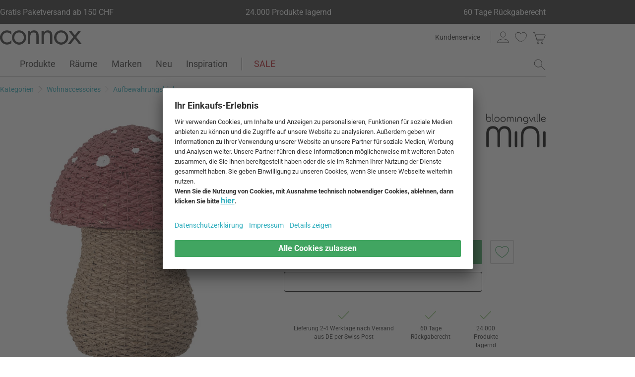

--- FILE ---
content_type: text/html; charset=UTF-8
request_url: https://www.connox.ch/kategorien/accessoires/aufbewahrungskoerbe/bloomingville-corintha-seegras-korb.html
body_size: 62308
content:
<!DOCTYPE html>
<html lang="de-CH">
  <head><meta charset="utf-8"/><title>Corintha Seegras Korb von Bloomingville | Connox</title><link rel="icon" href="https://www.connox.ch/favicon.ico"/><link rel="dns-prefetch" href="https://cdn.connox.ch"/><link rel="dns-prefetch" href="https://ajax.googleapis.com"/><link rel="dns-prefetch" href="https://www.google-analytics.com"/><link rel="dns-prefetch" href="https://www.googleadservices.com"/><link rel="dns-prefetch" href="https://www.googletagmanager.com"/><link rel="dns-prefetch" href="https://www.facebook.com"/><link rel="preconnect" href="https://cdn.connox.ch"/><link rel="preconnect" href="https://ajax.googleapis.com"/><link rel="preconnect" href="https://www.google-analytics.com"/><link rel="preconnect" href="https://www.googleadservices.com"/><link rel="preconnect" href="https://www.googletagmanager.com"/><link rel="preconnect" href="https://www.facebook.com"/><link rel="preload" href="https://cdn.connox.ch/style/fonts/roboto/Roboto-Regular.woff2" as="font" type="font/woff2" crossorigin="anonymous"/><link rel="preconnect" href="https://app.usercentrics.eu"/><link rel="preconnect" href="https://api.usercentrics.eu"/><link rel="preload" href="https://app.usercentrics.eu/browser-ui/latest/loader.js" as="script"/><link rel="alternate" id="AlternateLink-100001" href="https://www.connox.de/kategorien/accessoires/aufbewahrungskoerbe/bloomingville-corintha-seegras-korb.html" hreflang="de" title="Bloomingville - Corintha Seegras Korb"/><link rel="alternate" id="AlternateLink-100005" href="https://www.connox.com/categories/accessories/storage-baskets/bloomingville-corintha-seagrass-basket.html" hreflang="en" title="Bloomingville - Corintha seagrass basket"/><link rel="alternate" id="AlternateLink-100009" href="https://www.connox.at/kategorien/accessoires/aufbewahrungskoerbe/bloomingville-corintha-seegras-korb.html" hreflang="de-AT" title="Bloomingville - Corintha Seegras Korb"/><link rel="alternate" id="AlternateLink-100008" href="https://www.connox.fr/categories/accessoires/paniers-de-rangement/bloomingville-panier-d-herbes-marines-corintha.html" hreflang="fr" title="Bloomingville - Panier d'herbes marines Corintha"/><link rel="alternate" id="AlternateLink-100017" href="https://www.connox.ch/kategorien/accessoires/aufbewahrungskoerbe/bloomingville-corintha-seegras-korb.html" hreflang="de-CH" title="Bloomingville - Corintha Seegras Korb"/><link rel="alternate" id="AlternateLink-100027" href="https://fr.connox.ch/categories/accessoires/paniers-de-rangement/bloomingville-panier-d-herbes-marines-corintha.html" hreflang="fr-CH" title="Bloomingville - Panier d'herbes marines Corintha"/><link rel="alternate" id="AlternateLink-100029" href="https://www.connox.nl/categorieen/accessoires/opbergmanden/bloomingville-corintha-zeegrasmand.html" hreflang="nl" title="Bloomingville - Corintha zeegrasmand"/><link rel="alternate" id="AlternateLink-Default" href="https://www.connox.de/kategorien/accessoires/aufbewahrungskoerbe/bloomingville-corintha-seegras-korb.html" hreflang="x-default"/><meta name="description" content="Corintha Seegras Korb von Bloomingville jetzt im Connox Shop kaufen. Originalmarke ✔ Top-Kundenservice ✔ 30 Tage Rückgaberecht!"/><meta name="keywords" content=""/><meta name="author" content="Connox, 2005-2025"/><meta name="revisit-after" content="1 day"/><meta name="viewport" content="width=device-width, initial-scale=1.0, viewport-fit=cover"/><link rel="stylesheet" type="text/css" href="https://cdn.connox.ch/style/_shop_connox.124.min.css?v=100" title="standard"/>

<script id="usercentrics-cmp" src="https://app.usercentrics.eu/browser-ui/latest/loader.js" data-settings-id="GF8EUPREgHGVfb" async="async"></script><script src="https://ajax.googleapis.com/ajax/libs/jquery/3.2.1/jquery.min.js" integrity="sha384-xBuQ/xzmlsLoJpyjoggmTEz8OWUFM0/RC5BsqQBDX2v5cMvDHcMakNTNrHIW2I5f" crossorigin="anonymous"></script>    <script>
                    var c_stockQuantity = 0;
                var c_stockOrdered = 0;
        var c_stockDeliveryTime = "2 bis 4 Wochen";
        var c_outOfListing = false;
    </script>
<script>
          window.dataLayer = window.dataLayer || [];
          function gtag() {
          dataLayer.push(arguments);
          }
          gtag("consent", "default", {
          ad_storage: "denied",
          ad_personalization: "denied",
          ad_user_data: "denied",
          analytics_storage: "denied",
          functionality_storage: "denied",
          personalization_storage: "denied",
          security_storage: "granted",
          wait_for_update: 2000,
          });
          gtag("set", "ads_data_redaction", true);
          gtag("set", "url_passthrough", false);
        </script><script>
          var timeStamp = Date.now();

          dataLayer = window.dataLayer || [];

          
          dataLayer.push({
          'Customer': {
          'Id': '',
          'EncryptedId': '',
          'Email': '',
          'EmailMD5': '',
          'EmailSHA256': '',
          'CurrencyCode': 'CHF',
                      'LoggedIn': false,
                      'Recognized': false,
                      'NewsletterFlag': false,
                      'CollectingPoints': false,
                      'CanRedeemPoints': false,
                      'FirstTimeVisitor': true
                      }
          });

          
          dataLayer.push({
          'Page': {
          'Title': 'Bloomingville - Corintha Seegras Korb',
          'HtmlTitle': 'Corintha Seegras Korb von Bloomingville | Connox',
          'CategoryId': '134840',
          'ItemId': '177536',
          'ItemName': 'Bloomingville - Corintha Seegras Korb mit Deckel, Ø 43 x H 61 cm, rot',
          'ItemPrice': '134.95',
          'ItemManufacturer': 'Bloomingville',
          'CategoryTypeId': '100010',
          'CategoryTypeName': 'Produkt',
          'ProductMainCategory': 'Wohnaccessoires',
          'ProductMainCategoryId': '100185',
          'ProductSubCategory': 'Aufbewahrungskörbe',
          'ProductSubCategoryId': '110880',
          
              'IsAITranslated': true
            
          }
          });

                      dataLayer.push({
            'Promotion': {
            'PromotionId': '-1',
            'PromotionContentReference': '-1'
            }
            });
                        dataLayer.push({'IsFirstPageView': true});
          </script><script type="text/javascript">
          (function (w, d, s, l, i) {
          w[l] = w[l] || [];
          w[l].push({'gtm.start': new Date().getTime(), event: 'gtm.js'});
          var f = d.getElementsByTagName(s)[0],
          j = d.createElement(s), dl = l != 'dataLayer' ? '&l=' + l : '';
          j.async = true;
          j.src = '//metrics.connox.ch/gtm.js?id=' + i + dl;
          f.parentNode.insertBefore(j, f);})(window, document, 'script', 'dataLayer', 'GTM-5673Z8');

          var recommendationsPlaceholder = document.getElementById("recommendations-placeholder");
          if (recommendationsPlaceholder !== null) {
          recommendationsPlaceholder.classList.replace("placeholder-inactive", "placeholder-active");
          }
          var shopTheLookPlaceholder = document.getElementById("shop-the-look-placeholder");
          if (shopTheLookPlaceholder !== null) {
          shopTheLookPlaceholder.classList.replace("placeholder-inactive", "placeholder-active");
          }
        </script><script type="text/plain" data-usercentrics="Exponea">
        (function(d,b){if(!d.exponea){var a=function(a,g){function k(c){return function(){var e=arguments;""==a&&"initialize"==c&&e&&e[0].modify&&e[0].modify.overlay&&"loading"==b.readyState&&(b.write('<div id="__inf__overlay__" style="position:absolute;background:#fff;left:0;top:0;width:100%;height:100%;z-index:1000000"><!--empty div--></div>'),setTimeout(function(){var a=b.getElementById("__inf__overlay__");a&&b.body.removeChild(a);res.__=!0},e[0].modify.delay||500));d.exponea._.push([a+c,arguments])}}var h=g.split(" "),f,c;res={_:[]};for(c=0;c<h.length;c++)f=h[c],res[f]=k(f);return res};d.exponea=a("","initialize identify update track trackLink trackEnhancedEcommerce getHtml showHtml showBanner showForm ping getAbTest");d.exponea.notifications=a("notifications.","isAvailable isSubscribed subscribe unsubscribe");var a=b.createElement("script"),g="https:"===b.location.protocol?"https:":"http:";a.type="text/javascript";a.async=!0;a.src=g+"//api.exponea.com/js/exponea.min.js";b.getElementsByTagName("head")[0].appendChild(a)}})(window,document);
      </script><script type="text/javascript">
        var c_CustomerIdentifier = '';
      </script><script type="text/plain" data-usercentrics="Exponea">
        var customerIdentifier = c_CustomerIdentifier;
        var exponeaToken = '5936e152-a219-11e8-ae37-0a580a2002c3';
        var currencyCode = 'CHF';
        var categoryType = 'Produkt';

        var price = parseFloat('134.95' || '0');
        var priceRetail = parseFloat('134.95' || '0');

        var isPriceOffer = priceRetail && price < priceRetail;
        var diffPercent = (Math.round( Math.abs( 1 - price / priceRetail ) * 100) / 100).toFixed(2);
        var diffTotal = (priceRetail - price).toFixed(2);

        if ((typeof customerIdentifier != 'undefined') && (customerIdentifier != '')) {
        exponea.initialize({
        "token": exponeaToken,
        "track": {
        "visits": true,
        "google_analytics": false,
        "default_properties": {
        "category_type": categoryType
        }
        },
        "customer": customerIdentifier
        });
        } else {
        exponea.initialize({
        "token": exponeaToken,
        "track": {
        "visits": true,
        "google_analytics": false,
        "default_properties": {
        "category_type": categoryType
        }
        }
        });
        }

        
          exponea.track('view_item', {
          'item_id': parseInt('177536'),
          'item_sku': parseInt('177536'),
          'item_price': price,
          'item_name': 'Bloomingville - Corintha Seegras Korb mit Deckel, Ø 43 x H 61 cm, rot',
          'brand': 'Bloomingville',
          'brand_id': parseInt('189494'),
          'category_id': parseInt('110880'),
          'category_name': 'Aufbewahrungskörbe',
          'currency_code': currencyCode,
          'stock_quantity': c_stockQuantity,
          'stock_ordered':c_stockOrdered,
          'stock_outOfListing':c_outOfListing,
          'stock_deliveryTime':c_stockDeliveryTime,
          'item_price_offer': isPriceOffer,
          'item_price_offer_percent': diffPercent,
          'item_price_offer_total': diffTotal,
                      'session_start': true,
                      'promotion_id': parseInt('' || '-1'),
                      'recognized': false,
                      'newsletter_flag': false,
                      'first_time_visitor': true,
                      'item_color': 'Verschiedene Farben'
          });
        

        exponea.update({
                  'IsRecognized': false,
                  'IsLoggedin': false,
                  'IsFirstTimeVisitor': true
                  });
      </script><script>          var c_CustomerIsLoginValidated = false;
                  var c_CustomerIsRecognized = false;
                  var c_CustomerNewsletterFlag = false;
                  var c_CustomerIsCollectingPoints = false;
                  var c_CustomerCanRedeemPoints = false;
                var c_UserUuidOrig = '13dab5f2-fab8-11f0-9638-fa163eef3b2c';
        var c_UserUuid = c_UserUuidOrig.replace(/-/g, "");
        var c_EvenOdd = c_UserUuid.split("").map((val) => parseInt(val, 16)).reduce((acc, curr) => acc + curr, 0) % 2 === 0 ? "even" : "odd";
        var c_ActiveCurrency = 'CHF';
        var c_ActiveCountry = 'CH';
        var c_PromotionId = '';
        var c_PromotionContentReference = '';
        var c_BlogNewsDataPath = 'https://www.connox.ch/blog.html/data.xml';

        </script><script>
          window.dataLayer = window.dataLayer || [];

          dataLayer.push({ ecommerce: null });
          dataLayer.push({
            'ecommerce': {
              'detail': {
                'products': [{
                  'name': 'Bloomingville - Corintha Seegras Korb mit Deckel, Ø 43 x H 61 cm, rot',
                  'id': '177536',
                  'price': '134.95',
                  'brand': 'Bloomingville',
                  'availability': c_stockQuantity > 0 ? '1' : '0'
                }]
              }
            },
            'event': 'trackProductDetail'
          });
        </script><!-- Plain { --><script>
      var connox = window.connox || {};

      connox.newsletterVoucher = {
        enabled: '1',
        endDate: '+14 days',
        value: '0.11',
        minimumOrderValue: '99.00',
        voucherType: 'Relative',
        minItemQuantity: '1',
        validIfInStock: '0'
      };
    </script>
<!-- } Plain --><script src="https://cdn.connox.de/script/swiper-element-bundle.min.js?v=11_1_14"></script><link rel="apple-touch-icon" href="https://www.connox.ch/style/images/c/touchIcon-60.png"/><link rel="apple-touch-icon" sizes="76x76" href="https://www.connox.ch/style/images/c/touchIcon-76.png"/><link rel="apple-touch-icon" sizes="120x120" href="https://www.connox.ch/style/images/c/touchIcon-120.png"/><link rel="apple-touch-icon" sizes="152x152" href="https://www.connox.ch/style/images/c/touchIcon-152.png"/><link rel="apple-touch-icon" sizes="167x167" href="https://www.connox.ch/style/images/c/touchIcon-167.png"/><link rel="apple-touch-icon" sizes="180x180" href="https://www.connox.ch/style/images/c/touchIcon-180.png"/><meta property="og:title" content="Corintha Seegras Korb von Bloomingville | Connox"/><meta property="og:type" content="website"/><meta property="og:url" content="https://www.connox.ch/kategorien/accessoires/aufbewahrungskoerbe/bloomingville-corintha-seegras-korb.html"/><meta property="og:image" content=""/><meta property="og:image:width" content="360"/><meta property="og:image:height" content="360"/><meta property="og:description" content="Mit dem Corintha Seegras Korb von Bloomingville gelingt Aufbewahrung spielend leicht. Mit seinem niedlichen und verspielten Fliegenpilz Look passt er perfekt ins Kinderzimmer."/><meta property="product:price:amount" content="134.95"/><meta property="product:price:currency" content="CHF"/><meta property="og:provider_name" content="connox be unique"/><meta property="og:brand" content="Bloomingville"/><meta property="og:price:standard_amount" content="134.95"/><meta property="og:color" content="Verschiedene Farben"/><meta property="og:rating" content="0"/><meta property="og:rating_scale" content="5"/><meta property="og:rating_count" content="0"/><meta property="twitter:card" content="summary_large_image"/><meta property="twitter:site" content="@connox"/><meta property="twitter:creator" content="@connox"/><meta property="twitter:url" content="https://www.connox.ch/kategorien/accessoires/aufbewahrungskoerbe/bloomingville-corintha-seegras-korb.html"/><meta property="twitter:title" content="Bloomingville - Corintha Seegras Korb"/><meta property="twitter:description" content="Corintha Seegras Korb von Bloomingville jetzt im Connox Shop kaufen. Originalmarke ✔ Top-Kundenservice ✔ 30 Tage Rückgaberecht!"/><meta property="twitter:image" content=""/><meta name="robots" content="index,follow"/><link rel="canonical" href="https://www.connox.ch/kategorien/accessoires/aufbewahrungskoerbe/bloomingville-corintha-seegras-korb.html"/><link rel="alternate" type="application/rss+xml" title="Connox Magazine" href="/feed/116324.xml"/><link rel="alternate" type="application/rss+xml" title="Connox Angebote" href="/feed/100935.xml"/><link rel="alternate" type="application/rss+xml" title="Connox Neuheiten" href="/feed/104719.xml"/><link rel="sitemap" type="application/xml" title="Sitemap" href="/sitemap.xml"/><!--[if lt IE 9]><script>var t=['header','footer','section','aside','nav','article','hgroup'];for(var i in t) document.createElement(t[i]);</script><![endif]--></head>
    <body class="page-product" id="C134840" lang="de-CH" data-lang="de" data-channel="100017">
    <noscript>
      <iframe src="//www.googletagmanager.com/ns.html?id=GTM-5673Z8" height="0" width="0" style="display:none;visibility:hidden"></iframe>
    </noscript>
    <script>
              // build items array for photoswipe at the end of markup, before photoswipe js is loaded
              photoSwipeItems = [
              { src: 'https://cdn.connox.ch/m/100030/271030/media/Bloomingville/AW2020/82048260.webp', title: 'Der Corintha Seegras Korb mit Deckel, Ø 43 x H 61 cm, rot von Bloomingville wird aus Seegras, Rattan und Metall gefertigt und überzeugt mit seinem verspielten und liebevollen Design.', width: 1200, height: 1200 },{ src: 'https://cdn.connox.ch/m/100035/271075/media/Bloomingville/AW2020/82049116-Ambiente.webp', title: 'Hortense Rattan Stuhl in der Ambienteansicht. Der Mini-Stuhl aus Rattan veredelt mit seiner natürlichen Eleganz den Look jeden Kinderzimmers und lässt sich vielseitig kombinieren.', width: 1200, height: 1200 }
              ];
            </script>
    <div class="w">
      <header class="header-full">
        <section class="vorteile-banner">
                    <div>
            <ul>
              <li>Gratis Paketversand ab 150 CHF</li>
              <li>24.000 Produkte lagernd</li>
              <li>60 Tage Rückgaberecht</li>
            </ul>
          </div>
                  </section>
        <div>
          <section class="header-skip-button-section">
            <a class="header-skip-button" id="SkipToPageContent" href="#PageContent">Direkt zum Seiteninhalt springen</a>
            <button class="header-skip-button" role="button" id="SkipToSearch">Direkt zum Suchfeld springen</button>
          </section>
          <div class="header-content">
            <div id="Logo" class="icon icon-connox-logo">
              <a href="https://www.connox.ch/" title="Connox Wohndesign | Möbel &amp; Wohnaccessoires - zur Startseite" aria-label="Connox Wohndesign | Möbel &amp; Wohnaccessoires - zur Startseite">Connox Wohndesign | Möbel &amp; Wohnaccessoires</a>
            </div>
            <div class="header-meta">
              <div class="header-links">
                <a href="https://www.connox.ch/kundenservice.html" title="Wie können wir Ihnen helfen? aufrufen" class="header-link">Kundenservice</a>
              </div>
              <div class="header-functions">
                <div class="header-search">
                  <button id="OpenSearchButtonMobile" type="button" aria-label="Suchfeld öffnen">
                    <span class="icon icon-link icon-magnifier"> </span>
                  </button>
                  <button id="CloseSearchButtonMobile" type="button" aria-label="Suchfeld schließen" style="display:none">
                    <span class="icon icon-link icon-close"> </span>
                  </button>
                </div>
                <a class="header-account" href="https://www.connox.ch/benutzerkonto.html" id="HeaderAccountIcon">
                                    <span class="icon icon-link icon-person">Kundenkonto</span>
                </a>
                <a class="header-wishlist" href="https://www.connox.ch/kundenkonto/wunschlisten.html">
                  <span class="icon icon-link icon-heart">Wunschliste</span>
                </a>
                <span class="header-cart" id="CartIcon" role="link" aria-label="cart">
                  <span class="icon icon-link icon-cart">Warenkorb</span>
                </span>
                <button id="MobileNavButton" class="icon icon-link icon-menu nav-open-button" type="button" aria-label="Hauptmenü öffnen" aria-haspopup="true" aria-expanded="false"> </button>
                <button id="MobileNavCloseButton" class="icon icon-link icon-close nav-close-button" type="button" aria-label="Hauptmenü schließen" aria-haspopup="true" aria-expanded="true"> </button>
              </div>
            </div>
          </div>
          <nav class="main-nav" aria-label="Hauptmenü">
  <ul class="main-nav-list" role="menu" data-track-ashs="true" data-track-sntr="9.93" data-return-policy-days="60">
    <li class="main-nav-link main-nav-link--flyout">
      <a href="https://www.connox.ch/kategorien/produkte.html" role="menuitem" title="Produkte aufrufen" aria-label="Produkte Seite aufrufen">Produkte<span class="icon icon-chevron-right max-tablet">
           
        </span></a>
      <button class="toggle-btn-subnav icon icon-chevron-down--lightgrey tablet-small-hide" aria-label="Produkte Untermenü auf- oder zuklappen" aria-expanded="false">
         
      </button>
      <section class="subnav-wrapper">
        <div>
          <div class="subnav-wrapper__inner">
            <div class="subnav-layer subnav-layer--one">
              <div class="subnav-back subnav-back--clickarea max-tablet"> </div>
              <button class="subnav-back subnav-back--link linkcolor max-tablet" type="button">
                <span class="icon icon-left--blue icon-size--24"> </span>
                <span class="subnav-link__text">Zurück</span>
              </button>
              <ul>
                <li class="subnav-link subnav-link--flyout">
                  <a href="https://www.connox.ch/kategorien/dekoration.html" title="Dekoration aufrufen" aria-label="Dekoration Seite aufrufen">
                    <span class="icon icon-size--24 icon-decoration-two">
         
      </span>
                    <span class="subnav-link__text subnav-link__text--icontext">Dekoration</span>
                    <span class="icon icon-chevron-right">
           
        </span>
                  </a>
                  <button class="toggle-btn-subnav-layer tablet-small-hide" aria-label="Dekoration Untermenü auf- oder zuklappen" aria-expanded="false">
         
      </button>
                  <div class="subnav-layer subnav-layer--two">
                    <div class="subnav-back subnav-back--clickarea max-tablet"> </div>
                    <button class="subnav-back subnav-back--link linkcolor max-tablet" type="button">
                      <span class="icon icon-left--blue icon-size--24"> </span>
                      <span class="subnav-link__text">Zurück zu "Produkte"</span>
                    </button>
                    <ul>
                      <li class="subnav-link subnav-link--flyout">
                        <a href="https://www.connox.ch/kategorien/accessoires/tischdekoration.html" title="Tischdekoration aufrufen" aria-label="Tischdekoration Seite aufrufen">
                          <span class="icon icon-size--24 icon-decoration">
         
      </span>
                          <span class="subnav-link__text subnav-link__text--icontext">Tischdekoration</span>
                          <span class="icon icon-chevron-right">
           
        </span>
                        </a>
                        <button class="toggle-btn-subnav-layer tablet-small-hide" aria-label="Tischdekoration Untermenü auf- oder zuklappen" aria-expanded="false">
         
      </button>
                        <div class="subnav-layer subnav-layer--three">
                          <div class="subnav-back subnav-back--clickarea max-tablet"> </div>
                          <button class="subnav-back subnav-back--link linkcolor max-tablet" type="button">
                            <span class="icon icon-left--blue icon-size--24"> </span>
                            <span class="subnav-link__text">Zurück zu "Dekoration"</span>
                          </button>
                          <ul>
                            <li>
                              <a href="https://www.connox.ch/kategorien/dekoration/design-dekoration-objekte.html" title="Dekofiguren aufrufen">Dekofiguren</a>
                            </li>
                            <li>
                              <a href="https://www.connox.ch/kategorien/kochen/tabletts.html" title="Tabletts aufrufen">Tabletts</a>
                            </li>
                            <li>
                              <a href="https://www.connox.ch/kategorien/dekoration/dekorations-schalen.html" title="Dekoschalen aufrufen">Dekoschalen</a>
                            </li>
                            <li>
                              <a href="https://www.connox.ch/kategorien/kochen/kuechentextilien/tischsets.html" title="Tischsets aufrufen">Tischsets</a>
                            </li>
                            <li>
                              <a href="https://www.connox.ch/kategorien/kochen/untersetzer.html" title="Glasuntersetzer aufrufen">Glasuntersetzer</a>
                            </li>
                            <li>
                              <a href="https://www.connox.ch/kategorien/wohntextilien/tischdecken.html" title="Tischdecken aufrufen">Tischdecken</a>
                            </li>
                            <li>
                              <a href="https://www.connox.ch/kategorien/accessoires/wohntextilien/tischlaeufer.html" title="Tischläufer aufrufen">Tischläufer</a>
                            </li>
                            <li>
                              <a href="https://www.connox.ch/kategorien/kochen/kuechentextilien/serviettenhalter.html" title="Serviettenhalter aufrufen">Serviettenhalter</a>
                            </li>
                            <li>
                              <a href="https://www.connox.ch/kategorien/accessoires/wecker-tischuhren.html" title="Wecker &amp; Tischuhren aufrufen">Wecker &amp; Tischuhren</a>
                            </li>
                            <li>
                              <a href="https://www.connox.ch/kategorien/accessoires/aschenbecher.html" title="Aschenbecher aufrufen">Aschenbecher</a>
                            </li>
                            <li>
                              <a href="https://www.connox.ch/kategorien/papeterie/design-buecher.html" title="Designbücher aufrufen">Designbücher</a>
                            </li>
                            <li class="subnav-link subnav-link--bottom max-tablet">
                              <a href="https://www.connox.ch/kategorien/accessoires/tischdekoration.html" class="linkcolor" title="Alle Artikel dieser Kategorie aufrufen">
                                <span class="subnav-link__text">Alles zu "Tischdekoration"</span>
                                <span class="icon icon-size--24 icon-right--blue">
           
        </span>
                              </a>
                            </li>
                          </ul>
                        </div>
                      </li>
                      <li class="subnav-link">
                        <a href="https://www.connox.ch/kategorien/accessoires/dekoration/vasen-dekoration.html" title="Vasen aufrufen" aria-label="Vasen Seite aufrufen">
                          <span class="icon icon-size--24 icon-vase">
         
      </span>
                          <span class="subnav-link__text subnav-link__text--icontext">Vasen</span>
                        </a>
                      </li>
                      <li class="subnav-link subnav-link--flyout">
                        <a href="https://www.connox.ch/kategorien/accessoires/kerzen-kerzenhalter.html" title="Kerzen &amp; Kerzenhalter aufrufen" aria-label="Kerzen &amp; Kerzenhalter Seite aufrufen">
                          <span class="icon icon-size--24 icon-candle">
         
      </span>
                          <span class="subnav-link__text subnav-link__text--icontext">Kerzen &amp; Kerzenhalter</span>
                          <span class="icon icon-chevron-right">
           
        </span>
                        </a>
                        <button class="toggle-btn-subnav-layer tablet-small-hide" aria-label="Kerzen &amp; Kerzenhalter Untermenü auf- oder zuklappen" aria-expanded="false">
         
      </button>
                        <div class="subnav-layer subnav-layer--three">
                          <div class="subnav-back subnav-back--clickarea max-tablet"> </div>
                          <button class="subnav-back subnav-back--link linkcolor max-tablet" type="button">
                            <span class="icon icon-left--blue icon-size--24"> </span>
                            <span class="subnav-link__text">Zurück zu "Dekoration"</span>
                          </button>
                          <ul>
                            <li>
                              <a href="https://www.connox.ch/kategorien/dekoration/kerzenstaender.html" title="Kerzenständer aufrufen">Kerzenständer</a>
                            </li>
                            <li>
                              <a href="https://www.connox.ch/kategorien/dekoration/teelichthalter.html" title="Teelichthalter aufrufen">Teelichthalter</a>
                            </li>
                            <li>
                              <a href="https://www.connox.ch/kategorien/outdoor/windlichter.html" title="Windlichter aufrufen">Windlichter</a>
                            </li>
                            <li>
                              <a href="https://www.connox.ch/kategorien/dekoration/kerzen.html" title="Kerzen aufrufen">Kerzen</a>
                            </li>
                            <li>
                              <a href="https://www.connox.ch/kategorien/accessoires/dekoration/duftkerzen.html" title="Duftkerzen aufrufen">Duftkerzen</a>
                            </li>
                            <li class="subnav-link subnav-link--bottom max-tablet">
                              <a href="https://www.connox.ch/kategorien/accessoires/kerzen-kerzenhalter.html" class="linkcolor" title="Alle Artikel dieser Kategorie aufrufen">
                                <span class="subnav-link__text">Alles zu "Kerzen &amp; Kerzenhalter"</span>
                                <span class="icon icon-size--24 icon-right--blue">
           
        </span>
                              </a>
                            </li>
                          </ul>
                        </div>
                      </li>
                      <li class="subnav-link subnav-link--flyout">
                        <a href="https://www.connox.ch/kategorien/accessoires/wanddeko.html" title="Wanddekoration aufrufen" aria-label="Wanddekoration Seite aufrufen">
                          <span class="icon icon-size--24 icon-frame">
         
      </span>
                          <span class="subnav-link__text subnav-link__text--icontext">Wanddekoration</span>
                          <span class="icon icon-chevron-right">
           
        </span>
                        </a>
                        <button class="toggle-btn-subnav-layer tablet-small-hide" aria-label="Wanddekoration Untermenü auf- oder zuklappen" aria-expanded="false">
         
      </button>
                        <div class="subnav-layer subnav-layer--three">
                          <div class="subnav-back subnav-back--clickarea max-tablet"> </div>
                          <button class="subnav-back subnav-back--link linkcolor max-tablet" type="button">
                            <span class="icon icon-left--blue icon-size--24"> </span>
                            <span class="subnav-link__text">Zurück zu "Dekoration"</span>
                          </button>
                          <ul>
                            <li>
                              <a href="https://www.connox.ch/kategorien/accessoires/dekoration/grafiken.html" title="Poster aufrufen">Poster</a>
                            </li>
                            <li>
                              <a href="https://www.connox.ch/kategorien/dekoration/bilderrahmen-bilderhalter.html" title="Bilderrahmen aufrufen">Bilderrahmen</a>
                            </li>
                            <li>
                              <a href="https://www.connox.ch/kategorien/accessoires/dekoration/bilder.html" title="Bilder aufrufen">Bilder</a>
                            </li>
                            <li>
                              <a href="https://www.connox.ch/kategorien/accessoires/pinnwand-board.html" title="Pinnwände aufrufen">Pinnwände</a>
                            </li>
                            <li>
                              <a href="https://www.connox.ch/kategorien/papeterie/design-kalender.html" title="Kalender aufrufen">Kalender</a>
                            </li>
                            <li>
                              <a href="https://www.connox.ch/kategorien/accessoires/design-wanduhr.html" title="Wanduhren aufrufen">Wanduhren</a>
                            </li>
                            <li>
                              <a href="https://www.connox.ch/kategorien/accessoires/wohntextilien/wandteppiche.html" title="Wandteppiche aufrufen">Wandteppiche</a>
                            </li>
                            <li>
                              <a href="https://www.connox.ch/kategorien/dekoration/wanddekoration.html" title="Wandobjekte aufrufen">Wandobjekte</a>
                            </li>
                            <li>
                              <a href="https://www.connox.ch/kategorien/dekoration/kinder-design-mobiles.html" title="Mobiles aufrufen">Mobiles</a>
                            </li>
                            <li class="subnav-link subnav-link--bottom max-tablet">
                              <a href="https://www.connox.ch/kategorien/accessoires/wanddeko.html" class="linkcolor" title="Alle Artikel dieser Kategorie aufrufen">
                                <span class="subnav-link__text">Alles zu "Wanddekoration"</span>
                                <span class="icon icon-size--24 icon-right--blue">
           
        </span>
                              </a>
                            </li>
                          </ul>
                        </div>
                      </li>
                      <li class="subnav-link subnav-link--flyout">
                        <a href="https://www.connox.ch/kategorien/wohntextilien.html" title="Wohntextilien aufrufen" aria-label="Wohntextilien Seite aufrufen">
                          <span class="icon icon-size--24 icon-rug">
         
      </span>
                          <span class="subnav-link__text subnav-link__text--icontext">Wohntextilien</span>
                          <span class="icon icon-chevron-right">
           
        </span>
                        </a>
                        <button class="toggle-btn-subnav-layer tablet-small-hide" aria-label="Wohntextilien Untermenü auf- oder zuklappen" aria-expanded="false">
         
      </button>
                        <div class="subnav-layer subnav-layer--three">
                          <div class="subnav-back subnav-back--clickarea max-tablet"> </div>
                          <button class="subnav-back subnav-back--link linkcolor max-tablet" type="button">
                            <span class="icon icon-left--blue icon-size--24"> </span>
                            <span class="subnav-link__text">Zurück zu "Dekoration"</span>
                          </button>
                          <ul>
                            <li>
                              <a href="https://www.connox.ch/kategorien/wohntextilien/teppiche.html" title="Teppiche aufrufen">Teppiche</a>
                            </li>
                            <li>
                              <a href="https://www.connox.ch/kategorien/accessoires/wohntextilien/kissen.html" title="Kissen aufrufen">Kissen</a>
                            </li>
                            <li>
                              <a href="https://www.connox.ch/kategorien/wohntextilien/decke.html" title="Decken aufrufen">Decken</a>
                            </li>
                            <li>
                              <a href="https://www.connox.ch/wohnen/tagesdecke.html" title="Tagesdecken aufrufen">Tagesdecken</a>
                            </li>
                            <li>
                              <a href="https://www.connox.ch/kategorien/wohntextilien/bettwaesche.html" title="Bettwäsche aufrufen">Bettwäsche</a>
                            </li>
                            <li>
                              <a href="https://www.connox.ch/kategorien/kochen/kuechentextilien/tischsets.html" title="Tischsets aufrufen">Tischsets</a>
                            </li>
                            <li>
                              <a href="https://www.connox.ch/kategorien/wohntextilien/tischdecken.html" title="Tischdecken aufrufen">Tischdecken</a>
                            </li>
                            <li>
                              <a href="https://www.connox.ch/kategorien/accessoires/wohntextilien/tischlaeufer.html" title="Tischläufer aufrufen">Tischläufer</a>
                            </li>
                            <li>
                              <a href="https://www.connox.ch/kategorien/wohntextilien/vorhaenge.html" title="Vorhänge aufrufen">Vorhänge</a>
                            </li>
                            <li>
                              <a href="https://www.connox.ch/kategorien/wohntextilien/sitzauflagen.html" title="Sitzauflagen aufrufen">Sitzauflagen</a>
                            </li>
                            <li>
                              <a href="https://www.connox.ch/kategorien/haushalt/fussmatten.html" title="Fussmatten aufrufen">Fussmatten</a>
                            </li>
                            <li class="subnav-link subnav-link--bottom max-tablet">
                              <a href="https://www.connox.ch/kategorien/wohntextilien.html" class="linkcolor" title="Alle Artikel dieser Kategorie aufrufen">
                                <span class="subnav-link__text">Alles zu "Wohntextilien"</span>
                                <span class="icon icon-size--24 icon-right--blue">
           
        </span>
                              </a>
                            </li>
                          </ul>
                        </div>
                      </li>
                      <li class="subnav-link subnav-link--flyout">
                        <a href="https://www.connox.ch/kategorien/accessoires/aufbewahrung-organisation.html" title="Aufbewahrung &amp; Organisation aufrufen" aria-label="Aufbewahrung &amp; Organisation Seite aufrufen">
                          <span class="icon icon-size--24 icon-box">
         
      </span>
                          <span class="subnav-link__text subnav-link__text--icontext">Aufbewahrung &amp; Organisation</span>
                          <span class="icon icon-chevron-right">
           
        </span>
                        </a>
                        <button class="toggle-btn-subnav-layer tablet-small-hide" aria-label="Aufbewahrung &amp; Organisation Untermenü auf- oder zuklappen" aria-expanded="false">
         
      </button>
                        <div class="subnav-layer subnav-layer--three">
                          <div class="subnav-back subnav-back--clickarea max-tablet"> </div>
                          <button class="subnav-back subnav-back--link linkcolor max-tablet" type="button">
                            <span class="icon icon-left--blue icon-size--24"> </span>
                            <span class="subnav-link__text">Zurück zu "Dekoration"</span>
                          </button>
                          <ul>
                            <li>
                              <a href="https://www.connox.ch/kategorien/kleinmoebel/aufbewahrungskoerbe.html" title="Aufbewahrungskörbe aufrufen">Aufbewahrungskörbe</a>
                            </li>
                            <li>
                              <a href="https://www.connox.ch/kategorien/accessoires/utensilienboxen-schatullen.html" title="Aufbewahrungsboxen aufrufen">Aufbewahrungsboxen</a>
                            </li>
                            <li>
                              <a href="https://www.connox.ch/kategorien/kleinmoebel/zeitschriften-halter.html" title="Zeitschriftenhalter aufrufen">Zeitschriftenhalter</a>
                            </li>
                            <li>
                              <a href="https://www.connox.ch/kategorien/accessoires/buch-accessoires.html" title="Buchstützen  aufrufen">Buchstützen </a>
                            </li>
                            <li>
                              <a href="https://www.connox.ch/wohnen/schmuckaufbewahrung.html" title="Schmuckaufbewahrung aufrufen">Schmuckaufbewahrung</a>
                            </li>
                            <li>
                              <a href="https://www.connox.ch/kategorien/accessoires/spardosen.html" title="Spardosen aufrufen">Spardosen</a>
                            </li>
                            <li>
                              <a href="https://www.connox.ch/kategorien/technik/kabelorganisation.html" title="Kabelorganisation aufrufen">Kabelorganisation</a>
                            </li>
                            <li>
                              <a href="https://www.connox.ch/kategorien/haushalt/kleiderbuegel.html" title="Kleiderbügel aufrufen">Kleiderbügel</a>
                            </li>
                            <li>
                              <a href="https://www.connox.ch/kategorien/accessoires/pinnwand-board.html" title="Pinnwände aufrufen">Pinnwände</a>
                            </li>
                            <li>
                              <a href="https://www.connox.ch/kategorien/papeterie/design-kalender.html" title="Kalender aufrufen">Kalender</a>
                            </li>
                            <li>
                              <a href="https://www.connox.ch/kategorien/accessoires/haushalt/schlusselbretter.html" title="Schlüsselbretter aufrufen">Schlüsselbretter</a>
                            </li>
                            <li>
                              <a href="https://www.connox.ch/kategorien/accessoires/haushalt/schlusselanhanger.html" title="Schlüsselanhänger aufrufen">Schlüsselanhänger</a>
                            </li>
                            <li>
                              <a href="https://www.connox.ch/kategorien/haushalt/tuerstopper.html" title="Türstopper aufrufen">Türstopper</a>
                            </li>
                            <li>
                              <a href="https://www.connox.ch/kategorien/accessoires/buero-accessoires.html" title="Büroaccessoires aufrufen">Büroaccessoires</a>
                            </li>
                            <li>
                              <a href="https://www.connox.ch/kategorien/accessoires/badezimmer-accessoires/kosmetiktucherboxen.html" title="Kosmetiktücherboxen aufrufen">Kosmetiktücherboxen</a>
                            </li>
                            <li class="subnav-link subnav-link--bottom max-tablet">
                              <a href="https://www.connox.ch/kategorien/accessoires/aufbewahrung-organisation.html" class="linkcolor" title="Alle Artikel dieser Kategorie aufrufen">
                                <span class="subnav-link__text">Alles zu "Aufbewahrung &amp; Organisation"</span>
                                <span class="icon icon-size--24 icon-right--blue">
           
        </span>
                              </a>
                            </li>
                          </ul>
                        </div>
                      </li>
                      <li class="subnav-link subnav-link--flyout">
                        <a href="https://www.connox.ch/kategorien/accessoires/pflanzgefaesse.html" title="Pflanzgefässe aufrufen" aria-label="Pflanzgefässe Seite aufrufen">
                          <span class="icon icon-size--24 icon-flower-pot">
         
      </span>
                          <span class="subnav-link__text subnav-link__text--icontext">Pflanzgefässe</span>
                          <span class="icon icon-chevron-right">
           
        </span>
                        </a>
                        <button class="toggle-btn-subnav-layer tablet-small-hide" aria-label="Pflanzgefässe Untermenü auf- oder zuklappen" aria-expanded="false">
         
      </button>
                        <div class="subnav-layer subnav-layer--three">
                          <div class="subnav-back subnav-back--clickarea max-tablet"> </div>
                          <button class="subnav-back subnav-back--link linkcolor max-tablet" type="button">
                            <span class="icon icon-left--blue icon-size--24"> </span>
                            <span class="subnav-link__text">Zurück zu "Dekoration"</span>
                          </button>
                          <ul>
                            <li>
                              <a href="https://www.connox.ch/kategorien/dekoration/blumentoepfe.html" title="Blumentöpfe aufrufen">Blumentöpfe</a>
                            </li>
                            <li>
                              <a href="https://www.connox.ch/kategorien/outdoor/pflanzkuebel.html" title="Pflanzkübel aufrufen">Pflanzkübel</a>
                            </li>
                            <li>
                              <a href="https://www.connox.ch/kategorien/outdoor/blumenkasten.html" title="Blumenkästen aufrufen">Blumenkästen</a>
                            </li>
                            <li>
                              <a href="https://www.connox.ch/kategorien/accessoires/dekoration/blumenampeln.html" title="Blumenampeln aufrufen">Blumenampeln</a>
                            </li>
                            <li>
                              <a href="https://www.connox.ch/kategorien/outdoor/pflanztaschen.html" title="Pflanztaschen aufrufen">Pflanztaschen</a>
                            </li>
                            <li>
                              <a href="https://www.connox.ch/kategorien/kochen/kraeutertoepfe.html" title="Kräutertöpfe aufrufen">Kräutertöpfe</a>
                            </li>
                            <li class="subnav-link subnav-link--bottom max-tablet">
                              <a href="https://www.connox.ch/kategorien/accessoires/pflanzgefaesse.html" class="linkcolor" title="Alle Artikel dieser Kategorie aufrufen">
                                <span class="subnav-link__text">Alles zu "Pflanzgefässe"</span>
                                <span class="icon icon-size--24 icon-right--blue">
           
        </span>
                              </a>
                            </li>
                          </ul>
                        </div>
                      </li>
                      <li class="subnav-link subnav-link--flyout">
                        <a href="https://www.connox.ch/kategorien/accessoires/dekoration/design-spiegel.html" title="Spiegel aufrufen" aria-label="Spiegel Seite aufrufen">
                          <span class="icon icon-size--24 icon-mirror">
         
      </span>
                          <span class="subnav-link__text subnav-link__text--icontext">Spiegel</span>
                          <span class="icon icon-chevron-right">
           
        </span>
                        </a>
                        <button class="toggle-btn-subnav-layer tablet-small-hide" aria-label="Spiegel Untermenü auf- oder zuklappen" aria-expanded="false">
         
      </button>
                        <div class="subnav-layer subnav-layer--three">
                          <div class="subnav-back subnav-back--clickarea max-tablet"> </div>
                          <button class="subnav-back subnav-back--link linkcolor max-tablet" type="button">
                            <span class="icon icon-left--blue icon-size--24"> </span>
                            <span class="subnav-link__text">Zurück zu "Dekoration"</span>
                          </button>
                          <ul>
                            <li>
                              <a href="https://www.connox.ch/kategorien/accessoires/dekoration/wandspiegel.html" title="Wandspiegel aufrufen">Wandspiegel</a>
                            </li>
                            <li>
                              <a href="https://www.connox.ch/kategorien/accessoires/dekoration/spiegel/standspiegel.html" title="Standspiegel aufrufen">Standspiegel</a>
                            </li>
                            <li>
                              <a href="https://www.connox.ch/kategorien/accessoires/dekoration/spiegel/kosmetikspiegel.html" title="Kosmetikspiegel aufrufen">Kosmetikspiegel</a>
                            </li>
                            <li class="subnav-link subnav-link--bottom max-tablet">
                              <a href="https://www.connox.ch/kategorien/accessoires/dekoration/design-spiegel.html" class="linkcolor" title="Alle Artikel dieser Kategorie aufrufen">
                                <span class="subnav-link__text">Alles zu "Spiegel"</span>
                                <span class="icon icon-size--24 icon-right--blue">
           
        </span>
                              </a>
                            </li>
                          </ul>
                        </div>
                      </li>
                      <li class="subnav-link subnav-link--flyout">
                        <a href="https://www.connox.ch/kategorien/accessoires/dekoration/kamine.html" title="Kamine aufrufen" aria-label="Kamine Seite aufrufen">
                          <span class="icon icon-size--24 icon-fireplace">
         
      </span>
                          <span class="subnav-link__text subnav-link__text--icontext">Kamine</span>
                          <span class="icon icon-chevron-right">
           
        </span>
                        </a>
                        <button class="toggle-btn-subnav-layer tablet-small-hide" aria-label="Kamine Untermenü auf- oder zuklappen" aria-expanded="false">
         
      </button>
                        <div class="subnav-layer subnav-layer--three">
                          <div class="subnav-back subnav-back--clickarea max-tablet"> </div>
                          <button class="subnav-back subnav-back--link linkcolor max-tablet" type="button">
                            <span class="icon icon-left--blue icon-size--24"> </span>
                            <span class="subnav-link__text">Zurück zu "Dekoration"</span>
                          </button>
                          <ul>
                            <li>
                              <a href="https://www.connox.ch/kategorien/accessoires/dekoration/ethanolkamine.html" title="Ethanolkamine aufrufen">Ethanolkamine</a>
                            </li>
                            <li>
                              <a href="https://www.connox.ch/kategorien/haushalt/holzaufbewahrung.html" title="Holzaufbewahrung aufrufen">Holzaufbewahrung</a>
                            </li>
                            <li>
                              <a href="https://www.connox.ch/kategorien/haushalt/kaminzubehoer.html" title="Kaminbesteck aufrufen">Kaminbesteck</a>
                            </li>
                            <li class="subnav-link subnav-link--bottom max-tablet">
                              <a href="https://www.connox.ch/kategorien/accessoires/dekoration/kamine.html" class="linkcolor" title="Alle Artikel dieser Kategorie aufrufen">
                                <span class="subnav-link__text">Alles zu "Kamine"</span>
                                <span class="icon icon-size--24 icon-right--blue">
           
        </span>
                              </a>
                            </li>
                          </ul>
                        </div>
                      </li>
                      <li class="subnav-link subnav-link--flyout">
                        <a href="https://www.connox.ch/kategorien/saisonales/weihnachtsdeko.html" title="Weihnachtsdekoration aufrufen" aria-label="Weihnachtsdekoration Seite aufrufen">
                          <span class="icon icon-size--24 icon-christmas-ornament">
         
      </span>
                          <span class="subnav-link__text subnav-link__text--icontext">Weihnachtsdekoration</span>
                          <span class="icon icon-chevron-right">
           
        </span>
                        </a>
                        <button class="toggle-btn-subnav-layer tablet-small-hide" aria-label="Weihnachtsdekoration Untermenü auf- oder zuklappen" aria-expanded="false">
         
      </button>
                        <div class="subnav-layer subnav-layer--three">
                          <div class="subnav-back subnav-back--clickarea max-tablet"> </div>
                          <button class="subnav-back subnav-back--link linkcolor max-tablet" type="button">
                            <span class="icon icon-left--blue icon-size--24"> </span>
                            <span class="subnav-link__text">Zurück zu "Dekoration"</span>
                          </button>
                          <ul>
                            <li>
                              <a href="https://www.connox.ch/kategorien/saisonales/adventskalender-online-kaufen.html" title="Adventskalender aufrufen">Adventskalender</a>
                            </li>
                            <li>
                              <a href="https://www.connox.ch/kategorien/dekoration/kerzen.html" title="Kerzen aufrufen">Kerzen</a>
                            </li>
                            <li>
                              <a href="https://www.connox.ch/kategorien/dekoration/kerzenstaender.html" title="Kerzenständer aufrufen">Kerzenständer</a>
                            </li>
                            <li>
                              <a href="https://www.connox.ch/kategorien/dekoration/teelichthalter.html" title="Teelichthalter aufrufen">Teelichthalter</a>
                            </li>
                            <li>
                              <a href="https://www.connox.ch/kategorien/saisonales/adventsleuchter.html" title="Adventskränze aufrufen">Adventskränze</a>
                            </li>
                            <li>
                              <a href="https://www.connox.ch/kategorien/outdoor/windlichter.html" title="Windlichter aufrufen">Windlichter</a>
                            </li>
                            <li>
                              <a href="https://www.connox.ch/kategorien/accessoires/christbaumschmuck.html" title="Christbaumschmuck aufrufen">Christbaumschmuck</a>
                            </li>
                            <li>
                              <a href="https://www.connox.ch/kategorien/kochen/nussknacker.html" title="Nussknacker aufrufen">Nussknacker</a>
                            </li>
                            <li>
                              <a href="https://www.connox.ch/kategorien/accessoires/dekoration/weihnachtsbeleuchtung.html" title="Weihnachtsbeleuchtung aufrufen">Weihnachtsbeleuchtung</a>
                            </li>
                            <li>
                              <a href="https://www.connox.ch/kategorien/accessoires/dekoration/weihnachtsfiguren.html" title="Weihnachtsfiguren aufrufen">Weihnachtsfiguren</a>
                            </li>
                            <li>
                              <a href="https://www.connox.ch/kategorien/accessoires/dekoration/weihnachtsdeko/tannenbaumspitzen.html" title="Tannenbaumspitzen aufrufen">Tannenbaumspitzen</a>
                            </li>
                            <li class="subnav-link subnav-link--bottom max-tablet">
                              <a href="https://www.connox.ch/kategorien/saisonales/weihnachtsdeko.html" class="linkcolor" title="Alle Artikel dieser Kategorie aufrufen">
                                <span class="subnav-link__text">Alles zu "Weihnachtsdekoration"</span>
                                <span class="icon icon-size--24 icon-right--blue">
           
        </span>
                              </a>
                            </li>
                          </ul>
                        </div>
                      </li>
                      <li class="subnav-link subnav-link--bottom max-tablet">
                        <a href="https://www.connox.ch/kategorien/dekoration.html" class="linkcolor" title="Alle Artikel dieser Kategorie aufrufen">
                          <span class="subnav-link__text">Alles zu "Dekoration"</span>
                          <span class="icon icon-size--24 icon-right--blue">
           
        </span>
                        </a>
                      </li>
                      <div class="subnav-aside subnav-aside--small">
                        <div class="subnav-aside__headline">Das könnte Sie auch interessieren</div>
                        <a href="https://www.connox.ch/design-news/die-deko-trends-2025.html" class="subnav-aside__item" title="Die Deko-Trends 2025 aufrufen" aria-label="Die Deko-Trends 2025 Seite aufrufen">
                          <div class="subnav-aside__image">
                            <img src="https://cdn.connox.ch/media/navigation/Ratgeber_Bilder_75_75/195003_75_75.jpg" alt="" srcset="https://cdn.connox.ch/media/navigation/Ratgeber_Bilder_75_75/195003_75_75.jpg 1x, https://cdn.connox.ch/media/navigation/Ratgeber_Bilder_150_150/195003_150_150.jpg 2x" loading="lazy" width="75" height="75"/>
                          </div>
                          <div class="subnav-aside__text">
                            <span class="line-clamp-two">Die Deko-Trends 2025</span>
                            <span class="link link-icon">Jetzt lesen<span class="icon icon-right--blue icon-size--20"> </span></span>
                          </div>
                        </a>
                        <a href="https://www.connox.ch/ratgeber/vasen-dekorieren.html" class="subnav-aside__item" title="Vasen dekorieren aufrufen" aria-label="Vasen dekorieren Seite aufrufen">
                          <div class="subnav-aside__image">
                            <img src="https://cdn.connox.ch/media/navigation/Ratgeber_Bilder_75_75/131258_75_75.jpg" alt="" srcset="https://cdn.connox.ch/media/navigation/Ratgeber_Bilder_75_75/131258_75_75.jpg 1x, https://cdn.connox.ch/media/navigation/Ratgeber_Bilder_150_150/131258_150_150.jpg 2x" loading="lazy" width="75" height="75"/>
                          </div>
                          <div class="subnav-aside__text">
                            <span class="line-clamp-two">Vasen dekorieren</span>
                            <span class="link link-icon">Jetzt lesen<span class="icon icon-right--blue icon-size--20"> </span></span>
                          </div>
                        </a>
                        <a href="https://www.connox.ch/ratgeber/bilder-richtig-aufhaengen.html" class="subnav-aside__item" title="Bilder richtig aufhängen aufrufen" aria-label="Bilder richtig aufhängen Seite aufrufen">
                          <div class="subnav-aside__image">
                            <img src="https://cdn.connox.ch/media/navigation/Ratgeber_Bilder_75_75/126415_75_75.jpg" alt="" srcset="https://cdn.connox.ch/media/navigation/Ratgeber_Bilder_75_75/126415_75_75.jpg 1x, https://cdn.connox.ch/media/navigation/Ratgeber_Bilder_150_150/126415_150_150.jpg 2x" loading="lazy" width="75" height="75"/>
                          </div>
                          <div class="subnav-aside__text">
                            <span class="line-clamp-two">Bilder richtig aufhängen</span>
                            <span class="link link-icon">Jetzt lesen<span class="icon icon-right--blue icon-size--20"> </span></span>
                          </div>
                        </a>
                        <a href="https://www.connox.ch/ratgeber/regal-richtig-dekorieren.html" class="subnav-aside__item" title="Regal richtig dekorieren aufrufen" aria-label="Regal richtig dekorieren Seite aufrufen">
                          <div class="subnav-aside__image">
                            <img src="https://cdn.connox.ch/media/navigation/Ratgeber_Bilder_75_75/128997_75_75.jpg" alt="" srcset="https://cdn.connox.ch/media/navigation/Ratgeber_Bilder_75_75/128997_75_75.jpg 1x, https://cdn.connox.ch/media/navigation/Ratgeber_Bilder_150_150/128997_150_150.jpg 2x" loading="lazy" width="75" height="75"/>
                          </div>
                          <div class="subnav-aside__text">
                            <span class="line-clamp-two">Regal richtig dekorieren</span>
                            <span class="link link-icon">Jetzt lesen<span class="icon icon-right--blue icon-size--20"> </span></span>
                          </div>
                        </a>
                      </div>
                    </ul>
                  </div>
                </li>
                <li class="subnav-link subnav-link--flyout">
                  <a href="https://www.connox.ch/kategorien/moebel.html" title="Möbel aufrufen" aria-label="Möbel Seite aufrufen">
                    <span class="icon icon-size--24 icon-armchair">
         
      </span>
                    <span class="subnav-link__text subnav-link__text--icontext">Möbel</span>
                    <span class="icon icon-chevron-right">
           
        </span>
                  </a>
                  <button class="toggle-btn-subnav-layer tablet-small-hide" aria-label="Möbel Untermenü auf- oder zuklappen" aria-expanded="false">
         
      </button>
                  <div class="subnav-layer subnav-layer--two">
                    <div class="subnav-back subnav-back--clickarea max-tablet"> </div>
                    <button class="subnav-back subnav-back--link linkcolor max-tablet" type="button">
                      <span class="icon icon-left--blue icon-size--24"> </span>
                      <span class="subnav-link__text">Zurück zu "Produkte"</span>
                    </button>
                    <ul>
                      <li class="subnav-link subnav-link--flyout">
                        <a href="https://www.connox.ch/kategorien/moebel/sitzmoebel.html" title="Sitzmöbel aufrufen" aria-label="Sitzmöbel Seite aufrufen">
                          <span class="icon icon-size--24 icon-chair">
         
      </span>
                          <span class="subnav-link__text subnav-link__text--icontext">Sitzmöbel</span>
                          <span class="icon icon-chevron-right">
           
        </span>
                        </a>
                        <button class="toggle-btn-subnav-layer tablet-small-hide" aria-label="Sitzmöbel Untermenü auf- oder zuklappen" aria-expanded="false">
         
      </button>
                        <div class="subnav-layer subnav-layer--three">
                          <div class="subnav-back subnav-back--clickarea max-tablet"> </div>
                          <button class="subnav-back subnav-back--link linkcolor max-tablet" type="button">
                            <span class="icon icon-left--blue icon-size--24"> </span>
                            <span class="subnav-link__text">Zurück zu "Möbel"</span>
                          </button>
                          <ul>
                            <li>
                              <a href="https://www.connox.ch/kategorien/moebel/sitzmoebel/stuehle.html" title="Stühle aufrufen">Stühle</a>
                            </li>
                            <li>
                              <a href="https://www.connox.ch/kategorien/moebel/design-sofa.html" title="Sofas aufrufen">Sofas</a>
                            </li>
                            <li>
                              <a href="https://www.connox.ch/kategorien/moebel/sitzmoebel/sessel.html" title="Sessel aufrufen">Sessel</a>
                            </li>
                            <li>
                              <a href="https://www.connox.ch/kategorien/moebel/poufs.html" title="Poufs aufrufen">Poufs</a>
                            </li>
                            <li>
                              <a href="https://www.connox.ch/kategorien/moebel/sitzmoebel/banke.html" title="Bänke aufrufen">Bänke</a>
                            </li>
                            <li>
                              <a href="https://www.connox.ch/kategorien/moebel/sitzmoebel/hocker.html" title="Hocker aufrufen">Hocker</a>
                            </li>
                            <li>
                              <a href="https://www.connox.ch/kategorien/moebel/barhocker.html" title="Barhocker aufrufen">Barhocker</a>
                            </li>
                            <li>
                              <a href="https://www.connox.ch/kategorien/moebel/bueromoebel.html" title="Bürostühle aufrufen">Bürostühle</a>
                            </li>
                            <li>
                              <a href="https://www.connox.ch/kategorien/moebel/schaukelstuehle.html" title="Schaukelstühle aufrufen">Schaukelstühle</a>
                            </li>
                            <li>
                              <a href="https://www.connox.ch/kategorien/moebel/sitzsaecke.html" title="Sitzsäcke aufrufen">Sitzsäcke</a>
                            </li>
                            <li>
                              <a href="https://www.connox.ch/kategorien/moebel/liegen-chaiselongues.html" title="Chaiselongues aufrufen">Chaiselongues</a>
                            </li>
                            <li class="subnav-link subnav-link--bottom max-tablet">
                              <a href="https://www.connox.ch/kategorien/moebel/sitzmoebel.html" class="linkcolor" title="Alle Artikel dieser Kategorie aufrufen">
                                <span class="subnav-link__text">Alles zu "Sitzmöbel"</span>
                                <span class="icon icon-size--24 icon-right--blue">
           
        </span>
                              </a>
                            </li>
                          </ul>
                        </div>
                      </li>
                      <li class="subnav-link subnav-link--flyout">
                        <a href="https://www.connox.ch/kategorien/moebel/tische.html" title="Tische aufrufen" aria-label="Tische Seite aufrufen">
                          <span class="icon icon-size--24 icon-table">
         
      </span>
                          <span class="subnav-link__text subnav-link__text--icontext">Tische</span>
                          <span class="icon icon-chevron-right">
           
        </span>
                        </a>
                        <button class="toggle-btn-subnav-layer tablet-small-hide" aria-label="Tische Untermenü auf- oder zuklappen" aria-expanded="false">
         
      </button>
                        <div class="subnav-layer subnav-layer--three">
                          <div class="subnav-back subnav-back--clickarea max-tablet"> </div>
                          <button class="subnav-back subnav-back--link linkcolor max-tablet" type="button">
                            <span class="icon icon-left--blue icon-size--24"> </span>
                            <span class="subnav-link__text">Zurück zu "Möbel"</span>
                          </button>
                          <ul>
                            <li>
                              <a href="https://www.connox.ch/kategorien/moebel/tische/esstische.html" title="Esstische aufrufen">Esstische</a>
                            </li>
                            <li>
                              <a href="https://www.connox.ch/kategorien/moebel/couch-sofatische.html" title="Couchtische aufrufen">Couchtische</a>
                            </li>
                            <li>
                              <a href="https://www.connox.ch/kategorien/moebel/tische/beistelltische.html" title="Beistelltische aufrufen">Beistelltische</a>
                            </li>
                            <li>
                              <a href="https://www.connox.ch/kategorien/moebel/schreibtische.html" title="Schreibtische aufrufen">Schreibtische</a>
                            </li>
                            <li>
                              <a href="https://www.connox.ch/kategorien/moebel/sekretare.html" title="Sekretäre aufrufen">Sekretäre</a>
                            </li>
                            <li>
                              <a href="https://www.connox.ch/kategorien/kleinmoebel/garderobenmoebel-konsolen.html" title="Konsolentische aufrufen">Konsolentische</a>
                            </li>
                            <li>
                              <a href="https://www.connox.ch/kategorien/moebel/tischgestelle-tischboecke.html" title="Tischbeine &amp; Tischböcke aufrufen">Tischbeine &amp; Tischböcke</a>
                            </li>
                            <li>
                              <a href="https://www.connox.ch/kategorien/moebel/tischplatten.html" title="Tischplatten aufrufen">Tischplatten</a>
                            </li>
                            <li>
                              <a href="https://www.connox.ch/kategorien/moebel/bistrotische.html" title="Bistrotische aufrufen">Bistrotische</a>
                            </li>
                            <li>
                              <a href="https://www.connox.ch/kategorien/moebel/stehtische.html" title="Stehtische aufrufen">Stehtische</a>
                            </li>
                            <li>
                              <a href="https://www.connox.ch/kategorien/moebel/nachttische.html" title="Nachttische aufrufen">Nachttische</a>
                            </li>
                            <li class="subnav-link subnav-link--bottom max-tablet">
                              <a href="https://www.connox.ch/kategorien/moebel/tische.html" class="linkcolor" title="Alle Artikel dieser Kategorie aufrufen">
                                <span class="subnav-link__text">Alles zu "Tische"</span>
                                <span class="icon icon-size--24 icon-right--blue">
           
        </span>
                              </a>
                            </li>
                          </ul>
                        </div>
                      </li>
                      <li class="subnav-link subnav-link--flyout">
                        <a href="https://www.connox.ch/kategorien/moebel/aufbewahrungsmobel.html" title="Aufbewahrungsmöbel aufrufen" aria-label="Aufbewahrungsmöbel Seite aufrufen">
                          <span class="icon icon-size--24 icon-shelf">
         
      </span>
                          <span class="subnav-link__text subnav-link__text--icontext">Aufbewahrungsmöbel</span>
                          <span class="icon icon-chevron-right">
           
        </span>
                        </a>
                        <button class="toggle-btn-subnav-layer tablet-small-hide" aria-label="Aufbewahrungsmöbel Untermenü auf- oder zuklappen" aria-expanded="false">
         
      </button>
                        <div class="subnav-layer subnav-layer--three">
                          <div class="subnav-back subnav-back--clickarea max-tablet"> </div>
                          <button class="subnav-back subnav-back--link linkcolor max-tablet" type="button">
                            <span class="icon icon-left--blue icon-size--24"> </span>
                            <span class="subnav-link__text">Zurück zu "Möbel"</span>
                          </button>
                          <ul>
                            <li>
                              <a href="https://www.connox.ch/kategorien/moebel/kommoden.html" title="Kommoden aufrufen">Kommoden</a>
                            </li>
                            <li>
                              <a href="https://www.connox.ch/kategorien/moebel/sideboards.html" title="Sideboards aufrufen">Sideboards</a>
                            </li>
                            <li>
                              <a href="https://www.connox.ch/kategorien/moebel/highboards.html" title="Highboards aufrufen">Highboards</a>
                            </li>
                            <li>
                              <a href="https://www.connox.ch/kategorien/moebel/lowboards.html" title="Lowboards aufrufen">Lowboards</a>
                            </li>
                            <li>
                              <a href="https://www.connox.ch/kategorien/moebel/tv-mobel.html" title="TV-Möbel aufrufen">TV-Möbel</a>
                            </li>
                            <li>
                              <a href="https://www.connox.ch/kategorien/moebel/regale.html" title="Regale aufrufen">Regale</a>
                            </li>
                            <li>
                              <a href="https://www.connox.ch/kategorien/moebel/regalsysteme.html" title="Regalsysteme aufrufen">Regalsysteme</a>
                            </li>
                            <li>
                              <a href="https://www.connox.ch/kategorien/moebel/regale/standregale.html" title="Standregale aufrufen">Standregale</a>
                            </li>
                            <li>
                              <a href="https://www.connox.ch/wohnen/wandregal.html" title="Wandregale aufrufen">Wandregale</a>
                            </li>
                            <li>
                              <a href="https://www.connox.ch/kategorien/kochen/flaschenregale.html" title="Flaschenregale aufrufen">Flaschenregale</a>
                            </li>
                            <li>
                              <a href="https://www.connox.ch/kategorien/moebel/schraenke.html" title="Schränke aufrufen">Schränke</a>
                            </li>
                            <li>
                              <a href="https://www.connox.ch/kategorien/dekoration/vitrinen-setzkaesten.html" title="Vitrinen &amp; Setzkästen aufrufen">Vitrinen &amp; Setzkästen</a>
                            </li>
                            <li>
                              <a href="https://www.connox.ch/kategorien/kleinmoebel/container.html" title="Container &amp; Rollcontainer aufrufen">Container</a>
                            </li>
                            <li class="subnav-link subnav-link--bottom max-tablet">
                              <a href="https://www.connox.ch/kategorien/moebel/aufbewahrungsmobel.html" class="linkcolor" title="Alle Artikel dieser Kategorie aufrufen">
                                <span class="subnav-link__text">Alles zu "Aufbewahrungsmöbel"</span>
                                <span class="icon icon-size--24 icon-right--blue">
           
        </span>
                              </a>
                            </li>
                          </ul>
                        </div>
                      </li>
                      <li class="subnav-link subnav-link--flyout">
                        <a href="https://www.connox.ch/wohnen/schlafzimmermoebel.html" title="Schlafzimmermöbel aufrufen" aria-label="Schlafzimmermöbel Seite aufrufen">
                          <span class="icon icon-size--24 icon-bed">
         
      </span>
                          <span class="subnav-link__text subnav-link__text--icontext">Schlafzimmermöbel</span>
                          <span class="icon icon-chevron-right">
           
        </span>
                        </a>
                        <button class="toggle-btn-subnav-layer tablet-small-hide" aria-label="Schlafzimmermöbel Untermenü auf- oder zuklappen" aria-expanded="false">
         
      </button>
                        <div class="subnav-layer subnav-layer--three">
                          <div class="subnav-back subnav-back--clickarea max-tablet"> </div>
                          <button class="subnav-back subnav-back--link linkcolor max-tablet" type="button">
                            <span class="icon icon-left--blue icon-size--24"> </span>
                            <span class="subnav-link__text">Zurück zu "Möbel"</span>
                          </button>
                          <ul>
                            <li>
                              <a href="https://www.connox.ch/kategorien/moebel/betten.html" title="Betten aufrufen">Betten</a>
                            </li>
                            <li>
                              <a href="https://www.connox.ch/kategorien/wohntextilien/matratzen.html" title="Matratzen aufrufen">Matratzen</a>
                            </li>
                            <li>
                              <a href="https://www.connox.ch/kategorien/wohntextilien/klappmatratzen.html" title="Klappmatratzen aufrufen">Klappmatratzen</a>
                            </li>
                            <li>
                              <a href="https://www.connox.ch/wohnen/schlafsofa.html" title="Schlafsofa aufrufen">Schlafsofa</a>
                            </li>
                            <li>
                              <a href="https://www.connox.ch/kategorien/moebel/nachttische.html" title="Nachttische aufrufen">Nachttische</a>
                            </li>
                            <li>
                              <a href="https://www.connox.ch/kategorien/moebel/schraenke.html" title="Schränke aufrufen">Schränke</a>
                            </li>
                            <li class="subnav-link subnav-link--bottom max-tablet">
                              <a href="https://www.connox.ch/wohnen/schlafzimmermoebel.html" class="linkcolor" title="Alle Artikel dieser Kategorie aufrufen">
                                <span class="subnav-link__text">Alles zu "Schlafzimmermöbel"</span>
                                <span class="icon icon-size--24 icon-right--blue">
           
        </span>
                              </a>
                            </li>
                          </ul>
                        </div>
                      </li>
                      <li class="subnav-link">
                        <a href="https://www.connox.ch/kategorien/moebel/paravent.html" title="Paravents aufrufen" aria-label="Paravents Seite aufrufen">
                          <span class="icon icon-size--24 icon-paravent">
         
      </span>
                          <span class="subnav-link__text subnav-link__text--icontext">Paravents</span>
                        </a>
                      </li>
                      <li class="subnav-link subnav-link--flyout">
                        <a href="https://www.connox.ch/kategorien/kleinmoebel.html" title="Garderobenmöbel aufrufen" aria-label="Garderobenmöbel Seite aufrufen">
                          <span class="icon icon-size--24 icon-rack">
         
      </span>
                          <span class="subnav-link__text subnav-link__text--icontext">Garderobenmöbel</span>
                          <span class="icon icon-chevron-right">
           
        </span>
                        </a>
                        <button class="toggle-btn-subnav-layer tablet-small-hide" aria-label="Garderobenmöbel Untermenü auf- oder zuklappen" aria-expanded="false">
         
      </button>
                        <div class="subnav-layer subnav-layer--three">
                          <div class="subnav-back subnav-back--clickarea max-tablet"> </div>
                          <button class="subnav-back subnav-back--link linkcolor max-tablet" type="button">
                            <span class="icon icon-left--blue icon-size--24"> </span>
                            <span class="subnav-link__text">Zurück zu "Möbel"</span>
                          </button>
                          <ul>
                            <li>
                              <a href="https://www.connox.ch/kategorien/moebel/standgarderoben.html" title="Garderobenständer aufrufen">Garderobenständer</a>
                            </li>
                            <li>
                              <a href="https://www.connox.ch/kategorien/moebel/kleinmoebel/garderobenhaken.html" title="Garderobenhaken aufrufen">Garderobenhaken</a>
                            </li>
                            <li>
                              <a href="https://www.connox.ch/kategorien/moebel/garderobe.html" title="Wandgarderoben aufrufen">Wandgarderoben</a>
                            </li>
                            <li>
                              <a href="https://www.connox.ch/kategorien/kleinmoebel/schuhablagen.html" title="Schuhaufbewahrung aufrufen">Schuhaufbewahrung</a>
                            </li>
                            <li>
                              <a href="https://www.connox.ch/kategorien/kleinmoebel/regenschirmstaender.html" title="Regenschirmständer aufrufen">Regenschirmständer</a>
                            </li>
                            <li>
                              <a href="https://www.connox.ch/kategorien/accessoires/haushalt/schlusselbretter.html" title="Schlüsselbretter aufrufen">Schlüsselbretter</a>
                            </li>
                            <li class="subnav-link subnav-link--bottom max-tablet">
                              <a href="https://www.connox.ch/kategorien/kleinmoebel.html" class="linkcolor" title="Alle Artikel dieser Kategorie aufrufen">
                                <span class="subnav-link__text">Alles zu "Garderobenmöbel"</span>
                                <span class="icon icon-size--24 icon-right--blue">
           
        </span>
                              </a>
                            </li>
                          </ul>
                        </div>
                      </li>
                      <li class="subnav-link subnav-link--bottom max-tablet">
                        <a href="https://www.connox.ch/kategorien/moebel.html" class="linkcolor" title="Alle Artikel dieser Kategorie aufrufen">
                          <span class="subnav-link__text">Alles zu "Möbel"</span>
                          <span class="icon icon-size--24 icon-right--blue">
           
        </span>
                        </a>
                      </li>
                      <div class="subnav-aside subnav-aside--small">
                        <div class="subnav-aside__headline">Das könnte Sie auch interessieren</div>
                        <a href="https://www.connox.ch/designwissen/skandinavisches-design.html" class="subnav-aside__item" title="Skandinavisches Design aufrufen" aria-label="Skandinavisches Design Seite aufrufen">
                          <div class="subnav-aside__image">
                            <img src="https://cdn.connox.ch/media/navigation/Ratgeber_Bilder_75_75/101013_75_75.jpg" alt="" srcset="https://cdn.connox.ch/media/navigation/Ratgeber_Bilder_75_75/101013_75_75.jpg 1x, https://cdn.connox.ch/media/navigation/Ratgeber_Bilder_150_150/101013_150_150.jpg 2x" loading="lazy" width="75" height="75"/>
                          </div>
                          <div class="subnav-aside__text">
                            <span class="line-clamp-two">Skandinavisches Design</span>
                            <span class="link link-icon">Jetzt lesen<span class="icon icon-right--blue icon-size--20"> </span></span>
                          </div>
                        </a>
                        <a href="https://www.connox.ch/wohnideen/tiny-living-ein-trend-fur-wohnverbesserer.html" class="subnav-aside__item" title="Tiny Living: Ein Trend für Wohnverbesserer aufrufen" aria-label="Tiny Living: Ein Trend für Wohnverbesserer Seite aufrufen">
                          <div class="subnav-aside__image">
                            <img src="https://cdn.connox.ch/media/navigation/Ratgeber_Bilder_75_75/128098_75_75.jpg" alt="" srcset="https://cdn.connox.ch/media/navigation/Ratgeber_Bilder_75_75/128098_75_75.jpg 1x, https://cdn.connox.ch/media/navigation/Ratgeber_Bilder_150_150/128098_150_150.jpg 2x" loading="lazy" width="75" height="75"/>
                          </div>
                          <div class="subnav-aside__text">
                            <span class="line-clamp-two">Tiny Living: Ein Trend für Wohnverbesserer</span>
                            <span class="link link-icon">Jetzt lesen<span class="icon icon-right--blue icon-size--20"> </span></span>
                          </div>
                        </a>
                        <a href="https://www.connox.ch/behind-the-scenes/nachhaltiges-design-so-geht-einrichten-mit-verantwortung.html" class="subnav-aside__item" title="Nachhaltiges Design – so geht Einrichten mit Verantwortung aufrufen" aria-label="Nachhaltiges Design – so geht Einrichten mit Verantwortung Seite aufrufen">
                          <div class="subnav-aside__image">
                            <img src="https://cdn.connox.ch/media/navigation/Ratgeber_Bilder_75_75/137615_75_75.jpg" alt="" srcset="https://cdn.connox.ch/media/navigation/Ratgeber_Bilder_75_75/137615_75_75.jpg 1x, https://cdn.connox.ch/media/navigation/Ratgeber_Bilder_150_150/137615_150_150.jpg 2x" loading="lazy" width="75" height="75"/>
                          </div>
                          <div class="subnav-aside__text">
                            <span class="line-clamp-two">Nachhaltiges Design – so geht Einrichten mit Verantwortung</span>
                            <span class="link link-icon">Jetzt lesen<span class="icon icon-right--blue icon-size--20"> </span></span>
                          </div>
                        </a>
                      </div>
                    </ul>
                  </div>
                </li>
                <li class="subnav-link subnav-link--flyout">
                  <a href="https://www.connox.ch/kategorien/leuchten.html" title="Beleuchtung aufrufen" aria-label="Beleuchtung Seite aufrufen">
                    <span class="icon icon-size--24 icon-lamp-two">
         
      </span>
                    <span class="subnav-link__text subnav-link__text--icontext">Beleuchtung</span>
                    <span class="icon icon-chevron-right">
           
        </span>
                  </a>
                  <button class="toggle-btn-subnav-layer tablet-small-hide" aria-label="Beleuchtung Untermenü auf- oder zuklappen" aria-expanded="false">
         
      </button>
                  <div class="subnav-layer subnav-layer--two">
                    <div class="subnav-back subnav-back--clickarea max-tablet"> </div>
                    <button class="subnav-back subnav-back--link linkcolor max-tablet" type="button">
                      <span class="icon icon-left--blue icon-size--24"> </span>
                      <span class="subnav-link__text">Zurück zu "Produkte"</span>
                    </button>
                    <ul>
                      <li class="subnav-link subnav-link--flyout">
                        <a href="https://www.connox.ch/kategorien/leuchten.html" title="Leuchten aufrufen" aria-label="Leuchten Seite aufrufen">
                          <span class="icon icon-size--24 icon-lamp-two">
         
      </span>
                          <span class="subnav-link__text subnav-link__text--icontext">Leuchten</span>
                          <span class="icon icon-chevron-right">
           
        </span>
                        </a>
                        <button class="toggle-btn-subnav-layer tablet-small-hide" aria-label="Leuchten Untermenü auf- oder zuklappen" aria-expanded="false">
         
      </button>
                        <div class="subnav-layer subnav-layer--three">
                          <div class="subnav-back subnav-back--clickarea max-tablet"> </div>
                          <button class="subnav-back subnav-back--link linkcolor max-tablet" type="button">
                            <span class="icon icon-left--blue icon-size--24"> </span>
                            <span class="subnav-link__text">Zurück zu "Beleuchtung"</span>
                          </button>
                          <ul>
                            <li>
                              <a href="https://www.connox.ch/kategorien/leuchten/pendelleuchten.html" title="Pendelleuchten aufrufen">Pendelleuchten</a>
                            </li>
                            <li>
                              <a href="https://www.connox.ch/kategorien/leuchten/tischleuchten.html" title="Tischleuchten aufrufen">Tischleuchten</a>
                            </li>
                            <li>
                              <a href="https://www.connox.ch/kategorien/leuchten/akkuleuchten.html" title="Akkuleuchten aufrufen">Akkuleuchten</a>
                            </li>
                            <li>
                              <a href="https://www.connox.ch/kategorien/leuchten/stehleuchten.html" title="Stehleuchten aufrufen">Stehleuchten</a>
                            </li>
                            <li>
                              <a href="https://www.connox.ch/kategorien/leuchten/wandlampen.html" title="Wandleuchten aufrufen">Wandleuchten</a>
                            </li>
                            <li>
                              <a href="https://www.connox.ch/kategorien/leuchten/deckenleuchte.html" title="Deckenleuchten aufrufen">Deckenleuchten</a>
                            </li>
                            <li>
                              <a href="https://www.connox.ch/kategorien/leuchten/bodenleuchten.html" title="Bodenleuchten aufrufen">Bodenleuchten</a>
                            </li>
                            <li>
                              <a href="https://www.connox.ch/kategorien/leuchten/schreibtischleuchten.html" title="Schreibtischleuchten aufrufen">Schreibtischleuchten</a>
                            </li>
                            <li>
                              <a href="https://www.connox.ch/kategorien/leuchten/spots-klemm-leuchte.html" title="Klemmleuchten aufrufen">Klemmleuchten</a>
                            </li>
                            <li>
                              <a href="https://www.connox.ch/kategorien/leuchten/aussenleuchten.html" title="Aussenleuchten aufrufen">Aussenleuchten</a>
                            </li>
                            <li class="subnav-link subnav-link--bottom max-tablet">
                              <a href="https://www.connox.ch/kategorien/leuchten.html" class="linkcolor" title="Alle Artikel dieser Kategorie aufrufen">
                                <span class="subnav-link__text">Alles zu "Leuchten"</span>
                                <span class="icon icon-size--24 icon-right--blue">
           
        </span>
                              </a>
                            </li>
                          </ul>
                        </div>
                      </li>
                      <li class="subnav-link">
                        <a href="https://www.connox.ch/kategorien/leuchten/lampenschirme.html" title="Lampenschirme aufrufen" aria-label="Lampenschirme Seite aufrufen">
                          <span class="icon icon-size--24 icon-lamp">
         
      </span>
                          <span class="subnav-link__text subnav-link__text--icontext">Lampenschirme</span>
                        </a>
                      </li>
                      <li class="subnav-link">
                        <a href="https://www.connox.ch/kategorien/leuchten/leuchtmittel.html" title="Leuchtmittel aufrufen" aria-label="Leuchtmittel Seite aufrufen">
                          <span class="icon icon-size--24 icon-lightbulb">
         
      </span>
                          <span class="subnav-link__text subnav-link__text--icontext">Leuchtmittel</span>
                        </a>
                      </li>
                      <li class="subnav-link">
                        <a href="https://www.connox.ch/kategorien/dekoration/oel-lampen-windlichter.html" title="Öllampen aufrufen" aria-label="Öllampen Seite aufrufen">
                          <span class="icon icon-size--24 icon-oil-lamp">
         
      </span>
                          <span class="subnav-link__text subnav-link__text--icontext">Öllampen</span>
                        </a>
                      </li>
                      <li class="subnav-link subnav-link--bottom max-tablet">
                        <a href="https://www.connox.ch/kategorien/leuchten.html" class="linkcolor" title="Alle Artikel dieser Kategorie aufrufen">
                          <span class="subnav-link__text">Alles zu "Beleuchtung"</span>
                          <span class="icon icon-size--24 icon-right--blue">
           
        </span>
                        </a>
                      </li>
                      <div class="subnav-aside subnav-aside--small">
                        <div class="subnav-aside__headline">Das könnte Sie auch interessieren</div>
                        <a href="https://www.connox.ch/ratgeber/gartenbeleuchtung.html" class="subnav-aside__item" title="Gartenbeleuchtung aufrufen" aria-label="Gartenbeleuchtung Seite aufrufen">
                          <div class="subnav-aside__image">
                            <img src="https://cdn.connox.ch/media/navigation/Ratgeber_Bilder_75_75/131641_75_75.jpg" alt="" srcset="https://cdn.connox.ch/media/navigation/Ratgeber_Bilder_75_75/131641_75_75.jpg 1x, https://cdn.connox.ch/media/navigation/Ratgeber_Bilder_150_150/131641_150_150.jpg 2x" loading="lazy" width="75" height="75"/>
                          </div>
                          <div class="subnav-aside__text">
                            <span class="line-clamp-two">Gartenbeleuchtung</span>
                            <span class="link link-icon">Jetzt lesen<span class="icon icon-right--blue icon-size--20"> </span></span>
                          </div>
                        </a>
                        <a href="https://www.connox.ch/ratgeber/schreibtisch-beleuchtung.html" class="subnav-aside__item" title="Schreibtisch-Beleuchtung aufrufen" aria-label="Schreibtisch-Beleuchtung Seite aufrufen">
                          <div class="subnav-aside__image">
                            <img src="https://cdn.connox.ch/media/navigation/Ratgeber_Bilder_75_75/127074_75_75.jpg" alt="" srcset="https://cdn.connox.ch/media/navigation/Ratgeber_Bilder_75_75/127074_75_75.jpg 1x, https://cdn.connox.ch/media/navigation/Ratgeber_Bilder_150_150/127074_150_150.jpg 2x" loading="lazy" width="75" height="75"/>
                          </div>
                          <div class="subnav-aside__text">
                            <span class="line-clamp-two">Schreibtisch-Beleuchtung</span>
                            <span class="link link-icon">Jetzt lesen<span class="icon icon-right--blue icon-size--20"> </span></span>
                          </div>
                        </a>
                        <a href="https://www.connox.ch/ratgeber/beleuchtung-wohnzimmer-tipps-fuer-die-richtige-atmosphaere.html" class="subnav-aside__item" title="Beleuchtung im Wohnzimmer aufrufen" aria-label="Beleuchtung im Wohnzimmer Seite aufrufen">
                          <div class="subnav-aside__image">
                            <img src="https://cdn.connox.ch/media/navigation/Ratgeber_Bilder_75_75/118169_75_75.jpg" alt="" srcset="https://cdn.connox.ch/media/navigation/Ratgeber_Bilder_75_75/118169_75_75.jpg 1x, https://cdn.connox.ch/media/navigation/Ratgeber_Bilder_150_150/118169_150_150.jpg 2x" loading="lazy" width="75" height="75"/>
                          </div>
                          <div class="subnav-aside__text">
                            <span class="line-clamp-two">Beleuchtung im Wohnzimmer</span>
                            <span class="link link-icon">Jetzt lesen<span class="icon icon-right--blue icon-size--20"> </span></span>
                          </div>
                        </a>
                      </div>
                    </ul>
                  </div>
                </li>
                <li class="subnav-link subnav-link--flyout">
                  <a href="https://www.connox.ch/kategorien/servieren.html" title="Servieren aufrufen" aria-label="Servieren Seite aufrufen">
                    <span class="icon icon-size--24 icon-plates">
         
      </span>
                    <span class="subnav-link__text subnav-link__text--icontext">Servieren</span>
                    <span class="icon icon-chevron-right">
           
        </span>
                  </a>
                  <button class="toggle-btn-subnav-layer tablet-small-hide" aria-label="Servieren Untermenü auf- oder zuklappen" aria-expanded="false">
         
      </button>
                  <div class="subnav-layer subnav-layer--two">
                    <div class="subnav-back subnav-back--clickarea max-tablet"> </div>
                    <button class="subnav-back subnav-back--link linkcolor max-tablet" type="button">
                      <span class="icon icon-left--blue icon-size--24"> </span>
                      <span class="subnav-link__text">Zurück zu "Produkte"</span>
                    </button>
                    <ul>
                      <li class="subnav-link subnav-link--flyout">
                        <a href="https://www.connox.ch/kategorien/servieren/anrichten.html" title="Anrichten aufrufen" aria-label="Anrichten Seite aufrufen">
                          <span class="icon icon-size--24 icon-etagere">
         
      </span>
                          <span class="subnav-link__text subnav-link__text--icontext">Anrichten</span>
                          <span class="icon icon-chevron-right">
           
        </span>
                        </a>
                        <button class="toggle-btn-subnav-layer tablet-small-hide" aria-label="Anrichten Untermenü auf- oder zuklappen" aria-expanded="false">
         
      </button>
                        <div class="subnav-layer subnav-layer--three">
                          <div class="subnav-back subnav-back--clickarea max-tablet"> </div>
                          <button class="subnav-back subnav-back--link linkcolor max-tablet" type="button">
                            <span class="icon icon-left--blue icon-size--24"> </span>
                            <span class="subnav-link__text">Zurück zu "Servieren"</span>
                          </button>
                          <ul>
                            <li>
                              <a href="https://www.connox.ch/kategorien/kochen/tabletts.html" title="Tabletts aufrufen">Tabletts</a>
                            </li>
                            <li>
                              <a href="https://www.connox.ch/kategorien/kochen/etageren.html" title="Etageren aufrufen">Etageren</a>
                            </li>
                            <li>
                              <a href="https://www.connox.ch/kategorien/kochen/servierplatten.html" title="Servierplatten aufrufen">Servierplatten</a>
                            </li>
                            <li>
                              <a href="https://www.connox.ch/kategorien/kochen/karaffen-kannen.html" title="Karaffen aufrufen">Karaffen</a>
                            </li>
                            <li>
                              <a href="https://www.connox.ch/kategorien/kochen/untersetzer.html" title="Glasuntersetzer aufrufen">Glasuntersetzer</a>
                            </li>
                            <li>
                              <a href="https://www.connox.ch/kategorien/kochen/topfuntersetzer.html" title="Topfuntersetzer aufrufen">Topfuntersetzer</a>
                            </li>
                            <li>
                              <a href="https://www.connox.ch/kategorien/kochen/brotkoerbe-brotkaesten.html" title="Brotkörbe aufrufen">Brotkörbe</a>
                            </li>
                            <li>
                              <a href="https://www.connox.ch/kategorien/kochen/brotkasten.html" title="Brotkästen aufrufen">Brotkästen</a>
                            </li>
                            <li>
                              <a href="https://www.connox.ch/wohnen/obstschalen.html" title="Obstschalen aufrufen">Obstschalen</a>
                            </li>
                            <li>
                              <a href="https://www.connox.ch/kategorien/kochen/salatschalen.html" title="Salatschalen aufrufen">Salatschalen</a>
                            </li>
                            <li>
                              <a href="https://www.connox.ch/kategorien/kochen/gewuerzstreuer.html" title="Salzstreuer &amp; Pfefferstreuer aufrufen">Salzstreuer &amp; Pfefferstreuer</a>
                            </li>
                            <li>
                              <a href="https://www.connox.ch/kategorien/kochen/gewuerzmuehlen.html" title="Salzmühlen &amp; Pfeffermühlen aufrufen">Salzmühlen &amp; Pfeffermühlen</a>
                            </li>
                            <li>
                              <a href="https://www.connox.ch/kategorien/kochen/essig-oel-dressingspender.html" title="Essigspender &amp; Ölspender aufrufen">Essigspender &amp; Ölspender</a>
                            </li>
                            <li>
                              <a href="https://www.connox.ch/kategorien/kochen/milchkaennchen.html" title="Milchkännchen aufrufen">Milchkännchen</a>
                            </li>
                            <li>
                              <a href="https://www.connox.ch/kategorien/kochen/barzubehoer.html" title="Barzubehör aufrufen">Barzubehör</a>
                            </li>
                            <li>
                              <a href="https://www.connox.ch/kategorien/kochen/weinzubehoer.html" title="Weinzubehör aufrufen">Weinzubehör</a>
                            </li>
                            <li>
                              <a href="https://www.connox.ch/kategorien/moebel/servierwagen.html" title="Servierwagen aufrufen">Servierwagen</a>
                            </li>
                            <li class="subnav-link subnav-link--bottom max-tablet">
                              <a href="https://www.connox.ch/kategorien/servieren/anrichten.html" class="linkcolor" title="Alle Artikel dieser Kategorie aufrufen">
                                <span class="subnav-link__text">Alles zu "Anrichten"</span>
                                <span class="icon icon-size--24 icon-right--blue">
           
        </span>
                              </a>
                            </li>
                          </ul>
                        </div>
                      </li>
                      <li class="subnav-link subnav-link--flyout">
                        <a href="https://www.connox.ch/kategorien/kochen/trink-wein-glaeser.html" title="Gläser aufrufen" aria-label="Gläser Seite aufrufen">
                          <span class="icon icon-size--24 icon-cocktail">
         
      </span>
                          <span class="subnav-link__text subnav-link__text--icontext">Gläser</span>
                          <span class="icon icon-chevron-right">
           
        </span>
                        </a>
                        <button class="toggle-btn-subnav-layer tablet-small-hide" aria-label="Gläser Untermenü auf- oder zuklappen" aria-expanded="false">
         
      </button>
                        <div class="subnav-layer subnav-layer--three">
                          <div class="subnav-back subnav-back--clickarea max-tablet"> </div>
                          <button class="subnav-back subnav-back--link linkcolor max-tablet" type="button">
                            <span class="icon icon-left--blue icon-size--24"> </span>
                            <span class="subnav-link__text">Zurück zu "Servieren"</span>
                          </button>
                          <ul>
                            <li>
                              <a href="https://www.connox.ch/kategorien/kochen/wasserglaeser.html" title="Wassergläser aufrufen">Wassergläser</a>
                            </li>
                            <li>
                              <a href="https://www.connox.ch/kategorien/kochen/weinglaeser.html" title="Weingläser aufrufen">Weingläser</a>
                            </li>
                            <li>
                              <a href="https://www.connox.ch/kategorien/kochen/sektglaeser.html" title="Sektgläser aufrufen">Sektgläser</a>
                            </li>
                            <li>
                              <a href="https://www.connox.ch/kategorien/kochen/cocktailglaeser.html" title="Cocktailgläser aufrufen">Cocktailgläser</a>
                            </li>
                            <li>
                              <a href="https://www.connox.ch/kategorien/kochen/bierglaeser.html" title="Biergläser aufrufen">Biergläser</a>
                            </li>
                            <li>
                              <a href="https://www.connox.ch/kategorien/kochen/schnapsglaeser.html" title="Schnapsgläser aufrufen">Schnapsgläser</a>
                            </li>
                            <li>
                              <a href="https://www.connox.ch/wohnen/kaffee-und-teeglaser.html" title="Kaffee &amp; Teegläser aufrufen">Kaffee &amp; Teegläser</a>
                            </li>
                            <li class="subnav-link subnav-link--bottom max-tablet">
                              <a href="https://www.connox.ch/kategorien/kochen/trink-wein-glaeser.html" class="linkcolor" title="Alle Artikel dieser Kategorie aufrufen">
                                <span class="subnav-link__text">Alles zu "Gläser"</span>
                                <span class="icon icon-size--24 icon-right--blue">
           
        </span>
                              </a>
                            </li>
                          </ul>
                        </div>
                      </li>
                      <li class="subnav-link subnav-link--flyout">
                        <a href="https://www.connox.ch/kategorien/kochen/geschirr.html" title="Geschirr aufrufen" aria-label="Geschirr Seite aufrufen">
                          <span class="icon icon-size--24 icon-plates">
         
      </span>
                          <span class="subnav-link__text subnav-link__text--icontext">Geschirr</span>
                          <span class="icon icon-chevron-right">
           
        </span>
                        </a>
                        <button class="toggle-btn-subnav-layer tablet-small-hide" aria-label="Geschirr Untermenü auf- oder zuklappen" aria-expanded="false">
         
      </button>
                        <div class="subnav-layer subnav-layer--three">
                          <div class="subnav-back subnav-back--clickarea max-tablet"> </div>
                          <button class="subnav-back subnav-back--link linkcolor max-tablet" type="button">
                            <span class="icon icon-left--blue icon-size--24"> </span>
                            <span class="subnav-link__text">Zurück zu "Servieren"</span>
                          </button>
                          <ul>
                            <li>
                              <a href="https://www.connox.ch/kategorien/kochen/geschirr/teller.html" title="Teller aufrufen">Teller</a>
                            </li>
                            <li>
                              <a href="https://www.connox.ch/kategorien/kochen/schalen.html" title="Schalen aufrufen">Schalen</a>
                            </li>
                            <li>
                              <a href="https://www.connox.ch/kategorien/kochen/tassen.html" title="Tassen aufrufen">Tassen</a>
                            </li>
                            <li>
                              <a href="https://www.connox.ch/kategorien/kochen/becher.html" title="Becher aufrufen">Becher</a>
                            </li>
                            <li>
                              <a href="https://www.connox.ch/kategorien/kochen/geschirr/eierbecher.html" title="Eierbecher aufrufen">Eierbecher</a>
                            </li>
                            <li>
                              <a href="https://www.connox.ch/kategorien/kochen/butterdosen.html" title="Butterdosen aufrufen">Butterdosen</a>
                            </li>
                            <li>
                              <a href="https://www.connox.ch/kategorien/kochen/milch-zucker.html" title="Zuckerdosen aufrufen">Zuckerdosen</a>
                            </li>
                            <li>
                              <a href="https://www.connox.ch/kategorien/kochen/milchkaennchen.html" title="Milchkännchen aufrufen">Milchkännchen</a>
                            </li>
                            <li>
                              <a href="https://www.connox.ch/kategorien/kochen/servierplatten.html" title="Servierplatten aufrufen">Servierplatten</a>
                            </li>
                            <li>
                              <a href="https://www.connox.ch/kategorien/kinder/kindergeschirr-kinderbesteck.html" title="Kindergeschirr &amp; Kinderbesteck aufrufen">Kindergeschirr</a>
                            </li>
                            <li class="subnav-link subnav-link--bottom max-tablet">
                              <a href="https://www.connox.ch/kategorien/kochen/geschirr.html" class="linkcolor" title="Alle Artikel dieser Kategorie aufrufen">
                                <span class="subnav-link__text">Alles zu "Geschirr"</span>
                                <span class="icon icon-size--24 icon-right--blue">
           
        </span>
                              </a>
                            </li>
                          </ul>
                        </div>
                      </li>
                      <li class="subnav-link subnav-link--flyout">
                        <a href="https://www.connox.ch/kategorien/servieren/besteck.html" title="Besteck aufrufen" aria-label="Besteck Seite aufrufen">
                          <span class="icon icon-size--24 icon-cutlery">
         
      </span>
                          <span class="subnav-link__text subnav-link__text--icontext">Besteck</span>
                          <span class="icon icon-chevron-right">
           
        </span>
                        </a>
                        <button class="toggle-btn-subnav-layer tablet-small-hide" aria-label="Besteck Untermenü auf- oder zuklappen" aria-expanded="false">
         
      </button>
                        <div class="subnav-layer subnav-layer--three">
                          <div class="subnav-back subnav-back--clickarea max-tablet"> </div>
                          <button class="subnav-back subnav-back--link linkcolor max-tablet" type="button">
                            <span class="icon icon-left--blue icon-size--24"> </span>
                            <span class="subnav-link__text">Zurück zu "Servieren"</span>
                          </button>
                          <ul>
                            <li>
                              <a href="https://www.connox.ch/kategorien/kochen/tafel-besteck.html" title="Besteck-Sets aufrufen">Besteck-Sets</a>
                            </li>
                            <li>
                              <a href="https://www.connox.ch/kategorien/kochen/messer.html" title="Messer aufrufen">Messer</a>
                            </li>
                            <li>
                              <a href="https://www.connox.ch/kategorien/kochen/geschirr/gabeln.html" title="Gabeln aufrufen">Gabeln</a>
                            </li>
                            <li>
                              <a href="https://www.connox.ch/kategorien/kochen/loffel.html" title="Löffel aufrufen">Löffel</a>
                            </li>
                            <li>
                              <a href="https://www.connox.ch/kategorien/kochen/servier-besteck.html" title="Servierbesteck aufrufen">Servierbesteck</a>
                            </li>
                            <li>
                              <a href="https://www.connox.ch/kategorien/kochen/salatbesteck.html" title="Salatbesteck aufrufen">Salatbesteck</a>
                            </li>
                            <li>
                              <a href="https://www.connox.ch/kategorien/kinder/kinder-besteck.html" title="Kinderbesteck aufrufen">Kinderbesteck</a>
                            </li>
                            <li class="subnav-link subnav-link--bottom max-tablet">
                              <a href="https://www.connox.ch/kategorien/servieren/besteck.html" class="linkcolor" title="Alle Artikel dieser Kategorie aufrufen">
                                <span class="subnav-link__text">Alles zu "Besteck"</span>
                                <span class="icon icon-size--24 icon-right--blue">
           
        </span>
                              </a>
                            </li>
                          </ul>
                        </div>
                      </li>
                      <li class="subnav-link subnav-link--flyout">
                        <a href="https://www.connox.ch/kategorien/servieren/kaffee-tee.html" title="Kaffee &amp; Tee aufrufen" aria-label="Kaffee &amp; Tee Seite aufrufen">
                          <span class="icon icon-size--24 icon-cup-hot">
         
      </span>
                          <span class="subnav-link__text subnav-link__text--icontext">Kaffee &amp; Tee</span>
                          <span class="icon icon-chevron-right">
           
        </span>
                        </a>
                        <button class="toggle-btn-subnav-layer tablet-small-hide" aria-label="Kaffee &amp; Tee Untermenü auf- oder zuklappen" aria-expanded="false">
         
      </button>
                        <div class="subnav-layer subnav-layer--three">
                          <div class="subnav-back subnav-back--clickarea max-tablet"> </div>
                          <button class="subnav-back subnav-back--link linkcolor max-tablet" type="button">
                            <span class="icon icon-left--blue icon-size--24"> </span>
                            <span class="subnav-link__text">Zurück zu "Servieren"</span>
                          </button>
                          <ul>
                            <li>
                              <a href="https://www.connox.ch/kategorien/kochen/tee.html" title="Teekannen aufrufen">Teekannen</a>
                            </li>
                            <li>
                              <a href="https://www.connox.ch/kategorien/kochen/stoevchen.html" title="Stövchen aufrufen">Stövchen</a>
                            </li>
                            <li>
                              <a href="https://www.connox.ch/kategorien/kochen/kaffeebereiter.html" title="Kaffeebereiter aufrufen">Kaffeebereiter</a>
                            </li>
                            <li>
                              <a href="https://www.connox.ch/kategorien/kochen/milchkaennchen.html" title="Milchkännchen aufrufen">Milchkännchen</a>
                            </li>
                            <li>
                              <a href="https://www.connox.ch/kategorien/kochen/thermoskannen.html" title="Thermoskannen aufrufen">Thermoskannen</a>
                            </li>
                            <li>
                              <a href="https://www.connox.ch/kategorien/outdoor/thermobecher.html" title="Thermobecher aufrufen">Thermobecher</a>
                            </li>
                            <li class="subnav-link subnav-link--bottom max-tablet">
                              <a href="https://www.connox.ch/kategorien/servieren/kaffee-tee.html" class="linkcolor" title="Alle Artikel dieser Kategorie aufrufen">
                                <span class="subnav-link__text">Alles zu "Kaffee &amp; Tee"</span>
                                <span class="icon icon-size--24 icon-right--blue">
           
        </span>
                              </a>
                            </li>
                          </ul>
                        </div>
                      </li>
                      <li class="subnav-link subnav-link--flyout">
                        <a href="https://www.connox.ch/kategorien/servieren/tischtextilien.html" title="Tischtextilien aufrufen" aria-label="Tischtextilien Seite aufrufen">
                          <span class="icon icon-size--24 icon-tablecloth">
         
      </span>
                          <span class="subnav-link__text subnav-link__text--icontext">Tischtextilien</span>
                          <span class="icon icon-chevron-right">
           
        </span>
                        </a>
                        <button class="toggle-btn-subnav-layer tablet-small-hide" aria-label="Tischtextilien Untermenü auf- oder zuklappen" aria-expanded="false">
         
      </button>
                        <div class="subnav-layer subnav-layer--three">
                          <div class="subnav-back subnav-back--clickarea max-tablet"> </div>
                          <button class="subnav-back subnav-back--link linkcolor max-tablet" type="button">
                            <span class="icon icon-left--blue icon-size--24"> </span>
                            <span class="subnav-link__text">Zurück zu "Servieren"</span>
                          </button>
                          <ul>
                            <li>
                              <a href="https://www.connox.ch/kategorien/kochen/kuechentextilien/tischsets.html" title="Tischsets aufrufen">Tischsets</a>
                            </li>
                            <li>
                              <a href="https://www.connox.ch/kategorien/wohntextilien/tischdecken.html" title="Tischdecken aufrufen">Tischdecken</a>
                            </li>
                            <li>
                              <a href="https://www.connox.ch/kategorien/accessoires/wohntextilien/tischlaeufer.html" title="Tischläufer aufrufen">Tischläufer</a>
                            </li>
                            <li>
                              <a href="https://www.connox.ch/kategorien/kochen/kuechentextilien/serviettenhalter.html" title="Serviettenhalter aufrufen">Serviettenhalter</a>
                            </li>
                            <li>
                              <a href="https://www.connox.ch/kategorien/kochen/kuechentextilien/serviettenringe.html" title="Serviettenringe aufrufen">Serviettenringe</a>
                            </li>
                            <li>
                              <a href="https://www.connox.ch/kategorien/wohntextilien/servietten.html" title="Servietten aufrufen">Servietten</a>
                            </li>
                            <li class="subnav-link subnav-link--bottom max-tablet">
                              <a href="https://www.connox.ch/kategorien/servieren/tischtextilien.html" class="linkcolor" title="Alle Artikel dieser Kategorie aufrufen">
                                <span class="subnav-link__text">Alles zu "Tischtextilien"</span>
                                <span class="icon icon-size--24 icon-right--blue">
           
        </span>
                              </a>
                            </li>
                          </ul>
                        </div>
                      </li>
                      <li class="subnav-link subnav-link--flyout">
                        <a href="https://www.connox.ch/kategorien/servieren/to-go.html" title="To-go aufrufen" aria-label="To-go Seite aufrufen">
                          <span class="icon icon-size--24 icon-lunch-box">
         
      </span>
                          <span class="subnav-link__text subnav-link__text--icontext">To-go</span>
                          <span class="icon icon-chevron-right">
           
        </span>
                        </a>
                        <button class="toggle-btn-subnav-layer tablet-small-hide" aria-label="To-go Untermenü auf- oder zuklappen" aria-expanded="false">
         
      </button>
                        <div class="subnav-layer subnav-layer--three">
                          <div class="subnav-back subnav-back--clickarea max-tablet"> </div>
                          <button class="subnav-back subnav-back--link linkcolor max-tablet" type="button">
                            <span class="icon icon-left--blue icon-size--24"> </span>
                            <span class="subnav-link__text">Zurück zu "Servieren"</span>
                          </button>
                          <ul>
                            <li>
                              <a href="https://www.connox.ch/kategorien/kochen/lunchboxen-brotdosen.html" title="Lunchboxen aufrufen">Lunchboxen</a>
                            </li>
                            <li>
                              <a href="https://www.connox.ch/kategorien/outdoor/thermobecher.html" title="Thermobecher aufrufen">Thermobecher</a>
                            </li>
                            <li>
                              <a href="https://www.connox.ch/kategorien/kochen/thermoskannen.html" title="Thermoskannen aufrufen">Thermoskannen</a>
                            </li>
                            <li>
                              <a href="https://www.connox.ch/kategorien/outdoor/trinkflaschen.html" title="Trinkflaschen aufrufen">Trinkflaschen</a>
                            </li>
                            <li>
                              <a href="https://www.connox.ch/kategorien/wohntextilien/picknick-decken.html" title="Picknickdecken aufrufen">Picknickdecken</a>
                            </li>
                            <li class="subnav-link subnav-link--bottom max-tablet">
                              <a href="https://www.connox.ch/kategorien/servieren/to-go.html" class="linkcolor" title="Alle Artikel dieser Kategorie aufrufen">
                                <span class="subnav-link__text">Alles zu "To-go"</span>
                                <span class="icon icon-size--24 icon-right--blue">
           
        </span>
                              </a>
                            </li>
                          </ul>
                        </div>
                      </li>
                      <li class="subnav-link subnav-link--bottom max-tablet">
                        <a href="https://www.connox.ch/kategorien/servieren.html" class="linkcolor" title="Alle Artikel dieser Kategorie aufrufen">
                          <span class="subnav-link__text">Alles zu "Servieren"</span>
                          <span class="icon icon-size--24 icon-right--blue">
           
        </span>
                        </a>
                      </li>
                      <div class="subnav-aside subnav-aside--small">
                        <div class="subnav-aside__headline">Das könnte Sie auch interessieren</div>
                        <a href="https://www.connox.ch/ratgeber/tisch-dekorieren.html" class="subnav-aside__item" title="Tisch dekorieren aufrufen" aria-label="Tisch dekorieren Seite aufrufen">
                          <div class="subnav-aside__image">
                            <img src="https://cdn.connox.ch/media/navigation/Ratgeber_Bilder_75_75/132758_75_75.jpg" alt="" srcset="https://cdn.connox.ch/media/navigation/Ratgeber_Bilder_75_75/132758_75_75.jpg 1x, https://cdn.connox.ch/media/navigation/Ratgeber_Bilder_150_150/132758_150_150.jpg 2x" loading="lazy" width="75" height="75"/>
                          </div>
                          <div class="subnav-aside__text">
                            <span class="line-clamp-two">Tisch dekorieren</span>
                            <span class="link link-icon">Jetzt lesen<span class="icon icon-right--blue icon-size--20"> </span></span>
                          </div>
                        </a>
                        <a href="https://www.connox.ch/ratgeber/porzellan-wissenswertes-ueber-das-robuste-material.html" class="subnav-aside__item" title="Porzellan aufrufen" aria-label="Porzellan Seite aufrufen">
                          <div class="subnav-aside__image">
                            <img src="https://cdn.connox.ch/media/navigation/Ratgeber_Bilder_75_75/130797_75_75.jpg" alt="" srcset="https://cdn.connox.ch/media/navigation/Ratgeber_Bilder_75_75/130797_75_75.jpg 1x, https://cdn.connox.ch/media/navigation/Ratgeber_Bilder_150_150/130797_150_150.jpg 2x" loading="lazy" width="75" height="75"/>
                          </div>
                          <div class="subnav-aside__text">
                            <span class="line-clamp-two">Porzellan</span>
                            <span class="link link-icon">Jetzt lesen<span class="icon icon-right--blue icon-size--20"> </span></span>
                          </div>
                        </a>
                      </div>
                    </ul>
                  </div>
                </li>
                <li class="subnav-link subnav-link--flyout">
                  <a href="https://www.connox.ch/kategorien/kochgeschirr-kuchenzubehor.html" title="Kochen &amp; Backen aufrufen" aria-label="Kochen &amp; Backen Seite aufrufen">
                    <span class="icon icon-size--24 icon-pot">
         
      </span>
                    <span class="subnav-link__text subnav-link__text--icontext">Kochen &amp; Backen</span>
                    <span class="icon icon-chevron-right">
           
        </span>
                  </a>
                  <button class="toggle-btn-subnav-layer tablet-small-hide" aria-label="Kochen &amp; Backen Untermenü auf- oder zuklappen" aria-expanded="false">
         
      </button>
                  <div class="subnav-layer subnav-layer--two">
                    <div class="subnav-back subnav-back--clickarea max-tablet"> </div>
                    <button class="subnav-back subnav-back--link linkcolor max-tablet" type="button">
                      <span class="icon icon-left--blue icon-size--24"> </span>
                      <span class="subnav-link__text">Zurück zu "Produkte"</span>
                    </button>
                    <ul>
                      <li class="subnav-link subnav-link--flyout">
                        <a href="https://www.connox.ch/kategorien/kochen/kochbesteck-kochwerkzeug.html" title="Küchenhelfer aufrufen" aria-label="Küchenhelfer Seite aufrufen">
                          <span class="icon icon-size--24 icon-spatula">
         
      </span>
                          <span class="subnav-link__text subnav-link__text--icontext">Küchenhelfer</span>
                          <span class="icon icon-chevron-right">
           
        </span>
                        </a>
                        <button class="toggle-btn-subnav-layer tablet-small-hide" aria-label="Küchenhelfer Untermenü auf- oder zuklappen" aria-expanded="false">
         
      </button>
                        <div class="subnav-layer subnav-layer--three">
                          <div class="subnav-back subnav-back--clickarea max-tablet"> </div>
                          <button class="subnav-back subnav-back--link linkcolor max-tablet" type="button">
                            <span class="icon icon-left--blue icon-size--24"> </span>
                            <span class="subnav-link__text">Zurück zu "Kochen &amp; Backen"</span>
                          </button>
                          <ul>
                            <li>
                              <a href="https://www.connox.ch/kategorien/kochen/ruehrschuesseln.html" title="Rührschüsseln aufrufen">Rührschüsseln</a>
                            </li>
                            <li>
                              <a href="https://www.connox.ch/kategorien/accessoires/haushalt/utensilienhalter.html" title="Utensilienhalter aufrufen">Utensilienhalter</a>
                            </li>
                            <li>
                              <a href="https://www.connox.ch/kategorien/kochen/kochloffel.html" title="Kochlöffel aufrufen">Kochlöffel</a>
                            </li>
                            <li>
                              <a href="https://www.connox.ch/kategorien/kochen/kuechenhelfer/pfannenwender.html" title="Pfannenwender aufrufen">Pfannenwender</a>
                            </li>
                            <li>
                              <a href="https://www.connox.ch/kategorien/kochen/backzubehoer/teigschaber.html" title="Teigschaber aufrufen">Teigschaber</a>
                            </li>
                            <li>
                              <a href="https://www.connox.ch/kategorien/kochen/aufbewahrung.html" title="Besteckkästen aufrufen">Besteckkästen</a>
                            </li>
                            <li>
                              <a href="https://www.connox.ch/kategorien/kochen/seiher-siebe.html" title="Siebe &amp; Seiher aufrufen">Siebe &amp; Seiher</a>
                            </li>
                            <li>
                              <a href="https://www.connox.ch/kategorien/kochen/messbecher.html" title="Messbecher aufrufen">Messbecher</a>
                            </li>
                            <li>
                              <a href="https://www.connox.ch/kategorien/kochen/timer-eieruhren.html" title="Timer &amp; Eieruhren aufrufen">Timer &amp; Eieruhren</a>
                            </li>
                            <li>
                              <a href="https://www.connox.ch/kategorien/haushalt/kuechenrollenhalter.html" title="Küchenrollenhalter aufrufen">Küchenrollenhalter</a>
                            </li>
                            <li>
                              <a href="https://www.connox.ch/kategorien/kochen/backzubehoer.html" title="Backzubehör aufrufen">Backzubehör</a>
                            </li>
                            <li class="subnav-link subnav-link--bottom max-tablet">
                              <a href="https://www.connox.ch/kategorien/kochen/kochbesteck-kochwerkzeug.html" class="linkcolor" title="Alle Artikel dieser Kategorie aufrufen">
                                <span class="subnav-link__text">Alles zu "Küchenhelfer"</span>
                                <span class="icon icon-size--24 icon-right--blue">
           
        </span>
                              </a>
                            </li>
                          </ul>
                        </div>
                      </li>
                      <li class="subnav-link subnav-link--flyout">
                        <a href="https://www.connox.ch/kategorien/kochgeschirr-kuechenzubehoer/schneiden-zerkleinern.html" title="Schneiden &amp; Zerkleinern aufrufen" aria-label="Schneiden &amp; Zerkleinern Seite aufrufen">
                          <span class="icon icon-size--24 icon-knives">
         
      </span>
                          <span class="subnav-link__text subnav-link__text--icontext">Schneiden &amp; Zerkleinern</span>
                          <span class="icon icon-chevron-right">
           
        </span>
                        </a>
                        <button class="toggle-btn-subnav-layer tablet-small-hide" aria-label="Schneiden &amp; Zerkleinern Untermenü auf- oder zuklappen" aria-expanded="false">
         
      </button>
                        <div class="subnav-layer subnav-layer--three">
                          <div class="subnav-back subnav-back--clickarea max-tablet"> </div>
                          <button class="subnav-back subnav-back--link linkcolor max-tablet" type="button">
                            <span class="icon icon-left--blue icon-size--24"> </span>
                            <span class="subnav-link__text">Zurück zu "Kochen &amp; Backen"</span>
                          </button>
                          <ul>
                            <li>
                              <a href="https://www.connox.ch/kategorien/kochen/schneidebretter.html" title="Schneidebretter aufrufen">Schneidebretter</a>
                            </li>
                            <li>
                              <a href="https://www.connox.ch/kategorien/kochen/kochmesser.html" title="Küchenmesser aufrufen">Küchenmesser</a>
                            </li>
                            <li>
                              <a href="https://www.connox.ch/kategorien/kochen/kaese-schneider.html" title="Käsemesser aufrufen">Käsemesser</a>
                            </li>
                            <li>
                              <a href="https://www.connox.ch/kategorien/kochen/pizzaschneider.html" title="Pizzaschneider aufrufen">Pizzaschneider</a>
                            </li>
                            <li>
                              <a href="https://www.connox.ch/kategorien/kochen/kuechenhelfer/kuechenscheren.html" title="Küchenscheren aufrufen">Küchenscheren</a>
                            </li>
                            <li>
                              <a href="https://www.connox.ch/kategorien/kochen/messerblocke.html" title="Messerblöcke aufrufen">Messerblöcke</a>
                            </li>
                            <li>
                              <a href="https://www.connox.ch/kategorien/kochen/messerscharfer.html" title="Messerschärfer aufrufen">Messerschärfer</a>
                            </li>
                            <li>
                              <a href="https://www.connox.ch/kategorien/kochen/kraeuterschneider-moerser.html" title="Mörser aufrufen">Mörser</a>
                            </li>
                            <li>
                              <a href="https://www.connox.ch/kategorien/kochen/knoblauchscheider-und-pressen.html" title="Knoblauchpressen aufrufen">Knoblauchpressen</a>
                            </li>
                            <li>
                              <a href="https://www.connox.ch/kategorien/kochen/kuechenreiben-raspeln.html" title="Küchenreiben &amp; Hobel aufrufen">Küchenreiben &amp; Hobel</a>
                            </li>
                            <li>
                              <a href="https://www.connox.ch/kategorien/kochen/sparschaler.html" title="Sparschäler aufrufen">Sparschäler</a>
                            </li>
                            <li>
                              <a href="https://www.connox.ch/kategorien/kochen/nussknacker.html" title="Nussknacker aufrufen">Nussknacker</a>
                            </li>
                            <li class="subnav-link subnav-link--bottom max-tablet">
                              <a href="https://www.connox.ch/kategorien/kochgeschirr-kuechenzubehoer/schneiden-zerkleinern.html" class="linkcolor" title="Alle Artikel dieser Kategorie aufrufen">
                                <span class="subnav-link__text">Alles zu "Schneiden &amp; Zerkleinern"</span>
                                <span class="icon icon-size--24 icon-right--blue">
           
        </span>
                              </a>
                            </li>
                          </ul>
                        </div>
                      </li>
                      <li class="subnav-link subnav-link--flyout">
                        <a href="https://www.connox.ch/kategorien/kochgeschirr-kuechenzubehoer/wurzen.html" title="Würzen aufrufen" aria-label="Würzen Seite aufrufen">
                          <span class="icon icon-size--24 icon-spice-mill">
         
      </span>
                          <span class="subnav-link__text subnav-link__text--icontext">Würzen</span>
                          <span class="icon icon-chevron-right">
           
        </span>
                        </a>
                        <button class="toggle-btn-subnav-layer tablet-small-hide" aria-label="Würzen Untermenü auf- oder zuklappen" aria-expanded="false">
         
      </button>
                        <div class="subnav-layer subnav-layer--three">
                          <div class="subnav-back subnav-back--clickarea max-tablet"> </div>
                          <button class="subnav-back subnav-back--link linkcolor max-tablet" type="button">
                            <span class="icon icon-left--blue icon-size--24"> </span>
                            <span class="subnav-link__text">Zurück zu "Kochen &amp; Backen"</span>
                          </button>
                          <ul>
                            <li>
                              <a href="https://www.connox.ch/kategorien/kochen/gewuerzmuehlen.html" title="Salzmühlen &amp; Pfeffermühlen aufrufen">Salzmühlen &amp; Pfeffermühlen</a>
                            </li>
                            <li>
                              <a href="https://www.connox.ch/kategorien/kochen/gewuerzstreuer.html" title="Salzstreuer &amp; Pfefferstreuer aufrufen">Salzstreuer &amp; Pfefferstreuer</a>
                            </li>
                            <li>
                              <a href="https://www.connox.ch/kategorien/kochen/essig-oel-dressingspender.html" title="Essigspender &amp; Ölspender aufrufen">Essigspender &amp; Ölspender</a>
                            </li>
                            <li class="subnav-link subnav-link--bottom max-tablet">
                              <a href="https://www.connox.ch/kategorien/kochgeschirr-kuechenzubehoer/wurzen.html" class="linkcolor" title="Alle Artikel dieser Kategorie aufrufen">
                                <span class="subnav-link__text">Alles zu "Würzen"</span>
                                <span class="icon icon-size--24 icon-right--blue">
           
        </span>
                              </a>
                            </li>
                          </ul>
                        </div>
                      </li>
                      <li class="subnav-link subnav-link--flyout">
                        <a href="https://www.connox.ch/kategorien/kochgeschirr-kuechenzubehoer/kochgeschirr.html" title="Kochgeschirr aufrufen" aria-label="Kochgeschirr Seite aufrufen">
                          <span class="icon icon-size--24 icon-pot">
         
      </span>
                          <span class="subnav-link__text subnav-link__text--icontext">Kochgeschirr</span>
                          <span class="icon icon-chevron-right">
           
        </span>
                        </a>
                        <button class="toggle-btn-subnav-layer tablet-small-hide" aria-label="Kochgeschirr Untermenü auf- oder zuklappen" aria-expanded="false">
         
      </button>
                        <div class="subnav-layer subnav-layer--three">
                          <div class="subnav-back subnav-back--clickarea max-tablet"> </div>
                          <button class="subnav-back subnav-back--link linkcolor max-tablet" type="button">
                            <span class="icon icon-left--blue icon-size--24"> </span>
                            <span class="subnav-link__text">Zurück zu "Kochen &amp; Backen"</span>
                          </button>
                          <ul>
                            <li>
                              <a href="https://www.connox.ch/kategorien/kochen/koch-topf.html" title="Kochtöpfe aufrufen">Kochtöpfe</a>
                            </li>
                            <li>
                              <a href="https://www.connox.ch/kategorien/kochen/kochpfannen.html" title="Kochpfannen aufrufen">Kochpfannen</a>
                            </li>
                            <li>
                              <a href="https://www.connox.ch/kategorien/kochen/auflaufformen.html" title="Auflaufformen aufrufen">Auflaufformen</a>
                            </li>
                            <li>
                              <a href="https://www.connox.ch/kategorien/kochen/koch-backformen.html" title="Backformen aufrufen">Backformen</a>
                            </li>
                            <li class="subnav-link subnav-link--bottom max-tablet">
                              <a href="https://www.connox.ch/kategorien/kochgeschirr-kuechenzubehoer/kochgeschirr.html" class="linkcolor" title="Alle Artikel dieser Kategorie aufrufen">
                                <span class="subnav-link__text">Alles zu "Kochgeschirr"</span>
                                <span class="icon icon-size--24 icon-right--blue">
           
        </span>
                              </a>
                            </li>
                          </ul>
                        </div>
                      </li>
                      <li class="subnav-link subnav-link--flyout">
                        <a href="https://www.connox.ch/kategorien/technik/haushaltsgeraete.html" title="Küchengeräte aufrufen" aria-label="Küchengeräte Seite aufrufen">
                          <span class="icon icon-size--24 icon-kitchen-appliance">
         
      </span>
                          <span class="subnav-link__text subnav-link__text--icontext">Küchengeräte</span>
                          <span class="icon icon-chevron-right">
           
        </span>
                        </a>
                        <button class="toggle-btn-subnav-layer tablet-small-hide" aria-label="Küchengeräte Untermenü auf- oder zuklappen" aria-expanded="false">
         
      </button>
                        <div class="subnav-layer subnav-layer--three">
                          <div class="subnav-back subnav-back--clickarea max-tablet"> </div>
                          <button class="subnav-back subnav-back--link linkcolor max-tablet" type="button">
                            <span class="icon icon-left--blue icon-size--24"> </span>
                            <span class="subnav-link__text">Zurück zu "Kochen &amp; Backen"</span>
                          </button>
                          <ul>
                            <li>
                              <a href="https://www.connox.ch/kategorien/technik/wasserkocher.html" title="Wasserkocher aufrufen">Wasserkocher</a>
                            </li>
                            <li>
                              <a href="https://www.connox.ch/kategorien/kochen/wasserkessel.html" title="Wasserkessel aufrufen">Wasserkessel</a>
                            </li>
                            <li>
                              <a href="https://www.connox.ch/kategorien/kochen/espressokocher.html" title="Espressokocher aufrufen">Espressokocher</a>
                            </li>
                            <li>
                              <a href="https://www.connox.ch/kategorien/kochen/kaffeemuhlen.html" title="Kaffeemühlen aufrufen">Kaffeemühlen</a>
                            </li>
                            <li>
                              <a href="https://www.connox.ch/kategorien/kochen/milchaufschaeumer.html" title="Milchaufschäumer aufrufen">Milchaufschäumer</a>
                            </li>
                            <li>
                              <a href="https://www.connox.ch/kategorien/accessoires/haushalt/kuechenmaschinen.html" title="Küchenmaschinen aufrufen">Küchenmaschinen</a>
                            </li>
                            <li>
                              <a href="https://www.connox.ch/kategorien/kochen/kuechenwaagen.html" title="Küchenwaagen aufrufen">Küchenwaagen</a>
                            </li>
                            <li>
                              <a href="https://www.connox.ch/kategorien/kochen/mixer.html" title="Mixer aufrufen">Mixer</a>
                            </li>
                            <li>
                              <a href="https://www.connox.ch/kategorien/kochen/saft-gemuesepressen.html" title="Saftpressen aufrufen">Saftpressen</a>
                            </li>
                            <li>
                              <a href="https://www.connox.ch/kategorien/kochen/fondue-set.html" title="Fondue aufrufen">Fondue</a>
                            </li>
                            <li class="subnav-link subnav-link--bottom max-tablet">
                              <a href="https://www.connox.ch/kategorien/technik/haushaltsgeraete.html" class="linkcolor" title="Alle Artikel dieser Kategorie aufrufen">
                                <span class="subnav-link__text">Alles zu "Küchengeräte"</span>
                                <span class="icon icon-size--24 icon-right--blue">
           
        </span>
                              </a>
                            </li>
                          </ul>
                        </div>
                      </li>
                      <li class="subnav-link subnav-link--flyout">
                        <a href="https://www.connox.ch/kategorien/kochgeschirr-kuechenzubehoer/frischhalten.html" title="Frischhalten aufrufen" aria-label="Frischhalten Seite aufrufen">
                          <span class="icon icon-size--24 icon-lunch-box">
         
      </span>
                          <span class="subnav-link__text subnav-link__text--icontext">Frischhalten</span>
                          <span class="icon icon-chevron-right">
           
        </span>
                        </a>
                        <button class="toggle-btn-subnav-layer tablet-small-hide" aria-label="Frischhalten Untermenü auf- oder zuklappen" aria-expanded="false">
         
      </button>
                        <div class="subnav-layer subnav-layer--three">
                          <div class="subnav-back subnav-back--clickarea max-tablet"> </div>
                          <button class="subnav-back subnav-back--link linkcolor max-tablet" type="button">
                            <span class="icon icon-left--blue icon-size--24"> </span>
                            <span class="subnav-link__text">Zurück zu "Kochen &amp; Backen"</span>
                          </button>
                          <ul>
                            <li>
                              <a href="https://www.connox.ch/kategorien/kochen/brotkasten.html" title="Brotkästen aufrufen">Brotkästen</a>
                            </li>
                            <li>
                              <a href="https://www.connox.ch/kategorien/kochen/vorratsglaeser-vorratsdosen.html" title="Vorratsgläser aufrufen">Vorratsgläser</a>
                            </li>
                            <li>
                              <a href="https://www.connox.ch/kategorien/kochen/vorratsdosen.html" title="Vorratsdosen aufrufen">Vorratsdosen</a>
                            </li>
                            <li>
                              <a href="https://www.connox.ch/kategorien/kochen/lunchboxen-brotdosen.html" title="Lunchboxen aufrufen">Lunchboxen</a>
                            </li>
                            <li>
                              <a href="https://www.connox.ch/kategorien/kochen/butterdosen.html" title="Butterdosen aufrufen">Butterdosen</a>
                            </li>
                            <li>
                              <a href="https://www.connox.ch/kategorien/kochen/milch-zucker.html" title="Zuckerdosen aufrufen">Zuckerdosen</a>
                            </li>
                            <li class="subnav-link subnav-link--bottom max-tablet">
                              <a href="https://www.connox.ch/kategorien/kochgeschirr-kuechenzubehoer/frischhalten.html" class="linkcolor" title="Alle Artikel dieser Kategorie aufrufen">
                                <span class="subnav-link__text">Alles zu "Frischhalten"</span>
                                <span class="icon icon-size--24 icon-right--blue">
           
        </span>
                              </a>
                            </li>
                          </ul>
                        </div>
                      </li>
                      <li class="subnav-link subnav-link--flyout">
                        <a href="https://www.connox.ch/kategorien/wohntextilien/kuechentextilien.html" title="Küchentextilien aufrufen" aria-label="Küchentextilien Seite aufrufen">
                          <span class="icon icon-size--24 icon-oven-mitt">
         
      </span>
                          <span class="subnav-link__text subnav-link__text--icontext">Küchentextilien</span>
                          <span class="icon icon-chevron-right">
           
        </span>
                        </a>
                        <button class="toggle-btn-subnav-layer tablet-small-hide" aria-label="Küchentextilien Untermenü auf- oder zuklappen" aria-expanded="false">
         
      </button>
                        <div class="subnav-layer subnav-layer--three">
                          <div class="subnav-back subnav-back--clickarea max-tablet"> </div>
                          <button class="subnav-back subnav-back--link linkcolor max-tablet" type="button">
                            <span class="icon icon-left--blue icon-size--24"> </span>
                            <span class="subnav-link__text">Zurück zu "Kochen &amp; Backen"</span>
                          </button>
                          <ul>
                            <li>
                              <a href="https://www.connox.ch/kategorien/kochen/kuechentextilien/geschirrtucher.html" title="Geschirrtücher aufrufen">Geschirrtücher</a>
                            </li>
                            <li>
                              <a href="https://www.connox.ch/kategorien/kochen/kuechentextilien/ofenhandschuhe-topflappen.html" title="Ofenhandschuhe &amp; Topflappen aufrufen">Ofenhandschuhe &amp; Topflappen</a>
                            </li>
                            <li>
                              <a href="https://www.connox.ch/kategorien/kochen/kuechentextilien/kuechenschuerzen.html" title="Küchenschürzen aufrufen">Küchenschürzen</a>
                            </li>
                            <li class="subnav-link subnav-link--bottom max-tablet">
                              <a href="https://www.connox.ch/kategorien/wohntextilien/kuechentextilien.html" class="linkcolor" title="Alle Artikel dieser Kategorie aufrufen">
                                <span class="subnav-link__text">Alles zu "Küchentextilien"</span>
                                <span class="icon icon-size--24 icon-right--blue">
           
        </span>
                              </a>
                            </li>
                          </ul>
                        </div>
                      </li>
                      <li class="subnav-link subnav-link--bottom max-tablet">
                        <a href="https://www.connox.ch/kategorien/kochgeschirr-kuchenzubehor.html" class="linkcolor" title="Alle Artikel dieser Kategorie aufrufen">
                          <span class="subnav-link__text">Alles zu "Kochen &amp; Backen"</span>
                          <span class="icon icon-size--24 icon-right--blue">
           
        </span>
                        </a>
                      </li>
                      <div class="subnav-aside subnav-aside--small">
                        <div class="subnav-aside__headline">Das könnte Sie auch interessieren</div>
                        <a href="https://www.connox.ch/connox-kolumnen/kolumne-kalter-pfefferminztee-und-mein-faible-fur-isolierkannen.html" class="subnav-aside__item" title="Kolumne: Kalter Pfefferminztee und mein Faible für Isolierkannen aufrufen" aria-label="Kolumne: Kalter Pfefferminztee und mein Faible für Isolierkannen Seite aufrufen">
                          <div class="subnav-aside__image">
                            <img src="https://cdn.connox.ch/media/navigation/Ratgeber_Bilder_75_75/178663_75_75.jpg" alt="" srcset="https://cdn.connox.ch/media/navigation/Ratgeber_Bilder_75_75/178663_75_75.jpg 1x, https://cdn.connox.ch/media/navigation/Ratgeber_Bilder_150_150/178663_150_150.jpg 2x" loading="lazy" width="75" height="75"/>
                          </div>
                          <div class="subnav-aside__text">
                            <span class="line-clamp-two">Kolumne: Kalter Pfefferminztee und mein Faible für Isolierkannen</span>
                            <span class="link link-icon">Jetzt lesen<span class="icon icon-right--blue icon-size--20"> </span></span>
                          </div>
                        </a>
                        <a href="https://www.connox.ch/ratgeber/kleine-kueche-einrichten-clevere-ideen-fuer-mehr-stauraum.html" class="subnav-aside__item" title="Kleine Küche einrichten aufrufen" aria-label="Kleine Küche einrichten Seite aufrufen">
                          <div class="subnav-aside__image">
                            <img src="https://cdn.connox.ch/media/navigation/Ratgeber_Bilder_75_75/127124_75_75.jpg" alt="" srcset="https://cdn.connox.ch/media/navigation/Ratgeber_Bilder_75_75/127124_75_75.jpg 1x, https://cdn.connox.ch/media/navigation/Ratgeber_Bilder_150_150/127124_150_150.jpg 2x" loading="lazy" width="75" height="75"/>
                          </div>
                          <div class="subnav-aside__text">
                            <span class="line-clamp-two">Kleine Küche einrichten</span>
                            <span class="link link-icon">Jetzt lesen<span class="icon icon-right--blue icon-size--20"> </span></span>
                          </div>
                        </a>
                      </div>
                    </ul>
                  </div>
                </li>
                <li class="subnav-link subnav-link--flyout">
                  <a href="https://www.connox.ch/kategorien/haushalt.html" title="Haushalt aufrufen" aria-label="Haushalt Seite aufrufen">
                    <span class="icon icon-size--24 icon-sweeper">
         
      </span>
                    <span class="subnav-link__text subnav-link__text--icontext">Haushalt</span>
                    <span class="icon icon-chevron-right">
           
        </span>
                  </a>
                  <button class="toggle-btn-subnav-layer tablet-small-hide" aria-label="Haushalt Untermenü auf- oder zuklappen" aria-expanded="false">
         
      </button>
                  <div class="subnav-layer subnav-layer--two">
                    <div class="subnav-back subnav-back--clickarea max-tablet"> </div>
                    <button class="subnav-back subnav-back--link linkcolor max-tablet" type="button">
                      <span class="icon icon-left--blue icon-size--24"> </span>
                      <span class="subnav-link__text">Zurück zu "Produkte"</span>
                    </button>
                    <ul>
                      <li class="subnav-link subnav-link--flyout">
                        <a href="https://www.connox.ch/kategorien/accessoires/haushalt/ordnung.html" title="Ordnung aufrufen" aria-label="Ordnung Seite aufrufen">
                          <span class="icon icon-size--24 icon-box">
         
      </span>
                          <span class="subnav-link__text subnav-link__text--icontext">Ordnung</span>
                          <span class="icon icon-chevron-right">
           
        </span>
                        </a>
                        <button class="toggle-btn-subnav-layer tablet-small-hide" aria-label="Ordnung Untermenü auf- oder zuklappen" aria-expanded="false">
         
      </button>
                        <div class="subnav-layer subnav-layer--three">
                          <div class="subnav-back subnav-back--clickarea max-tablet"> </div>
                          <button class="subnav-back subnav-back--link linkcolor max-tablet" type="button">
                            <span class="icon icon-left--blue icon-size--24"> </span>
                            <span class="subnav-link__text">Zurück zu "Haushalt"</span>
                          </button>
                          <ul>
                            <li>
                              <a href="https://www.connox.ch/kategorien/kleinmoebel/aufbewahrungskoerbe.html" title="Aufbewahrungskörbe aufrufen">Aufbewahrungskörbe</a>
                            </li>
                            <li>
                              <a href="https://www.connox.ch/kategorien/accessoires/utensilienboxen-schatullen.html" title="Aufbewahrungsboxen aufrufen">Aufbewahrungsboxen</a>
                            </li>
                            <li>
                              <a href="https://www.connox.ch/kategorien/kochen/vorratsglaeser-vorratsdosen.html" title="Vorratsgläser aufrufen">Vorratsgläser</a>
                            </li>
                            <li>
                              <a href="https://www.connox.ch/kategorien/kochen/vorratsdosen.html" title="Vorratsdosen aufrufen">Vorratsdosen</a>
                            </li>
                            <li>
                              <a href="https://www.connox.ch/kategorien/accessoires/haushalt/mulleimer-und-treteimer.html" title="Mülleimer &amp; Treteimer aufrufen">Mülleimer &amp; Treteimer</a>
                            </li>
                            <li>
                              <a href="https://www.connox.ch/kategorien/haushalt/abfalleimer.html" title="Papierkörbe aufrufen">Papierkörbe</a>
                            </li>
                            <li>
                              <a href="https://www.connox.ch/kategorien/moebel/regale.html" title="Regale aufrufen">Regale</a>
                            </li>
                            <li>
                              <a href="https://www.connox.ch/kategorien/accessoires/haushalt/utensilienhalter.html" title="Utensilienhalter aufrufen">Utensilienhalter</a>
                            </li>
                            <li>
                              <a href="https://www.connox.ch/kategorien/kochen/aufbewahrung.html" title="Besteckkästen aufrufen">Besteckkästen</a>
                            </li>
                            <li>
                              <a href="https://www.connox.ch/kategorien/haushalt/kuechenrollenhalter.html" title="Küchenrollenhalter aufrufen">Küchenrollenhalter</a>
                            </li>
                            <li>
                              <a href="https://www.connox.ch/kategorien/moebel/kleiderleitern.html" title="Kleiderleitern aufrufen">Kleiderleitern</a>
                            </li>
                            <li>
                              <a href="https://www.connox.ch/kategorien/haushalt/kleiderbuegel.html" title="Kleiderbügel aufrufen">Kleiderbügel</a>
                            </li>
                            <li>
                              <a href="https://www.connox.ch/kategorien/accessoires/haushalt/schlusselbretter.html" title="Schlüsselbretter aufrufen">Schlüsselbretter</a>
                            </li>
                            <li>
                              <a href="https://www.connox.ch/kategorien/accessoires/haushalt/schlusselanhanger.html" title="Schlüsselanhänger aufrufen">Schlüsselanhänger</a>
                            </li>
                            <li>
                              <a href="https://www.connox.ch/kategorien/accessoires/taschen-koerbe.html" title="Taschen aufrufen">Taschen</a>
                            </li>
                            <li>
                              <a href="https://www.connox.ch/kategorien/accessoires/badezimmer-accessoires/kosmetiktucherboxen.html" title="Kosmetiktücherboxen aufrufen">Kosmetiktücherboxen</a>
                            </li>
                            <li class="subnav-link subnav-link--bottom max-tablet">
                              <a href="https://www.connox.ch/kategorien/accessoires/haushalt/ordnung.html" class="linkcolor" title="Alle Artikel dieser Kategorie aufrufen">
                                <span class="subnav-link__text">Alles zu "Ordnung"</span>
                                <span class="icon icon-size--24 icon-right--blue">
           
        </span>
                              </a>
                            </li>
                          </ul>
                        </div>
                      </li>
                      <li class="subnav-link subnav-link--flyout">
                        <a href="https://www.connox.ch/kategorien/accessoires/badezimmer-accessoires.html" title="Bad-Accessoires aufrufen" aria-label="Bad-Accessoires Seite aufrufen">
                          <span class="icon icon-size--24 icon-dispenser">
         
      </span>
                          <span class="subnav-link__text subnav-link__text--icontext">Bad-Accessoires</span>
                          <span class="icon icon-chevron-right">
           
        </span>
                        </a>
                        <button class="toggle-btn-subnav-layer tablet-small-hide" aria-label="Bad-Accessoires Untermenü auf- oder zuklappen" aria-expanded="false">
         
      </button>
                        <div class="subnav-layer subnav-layer--three">
                          <div class="subnav-back subnav-back--clickarea max-tablet"> </div>
                          <button class="subnav-back subnav-back--link linkcolor max-tablet" type="button">
                            <span class="icon icon-left--blue icon-size--24"> </span>
                            <span class="subnav-link__text">Zurück zu "Haushalt"</span>
                          </button>
                          <ul>
                            <li>
                              <a href="https://www.connox.ch/kategorien/wohntextilien/decken-tuecher.html" title="Handtücher aufrufen">Handtücher</a>
                            </li>
                            <li>
                              <a href="https://www.connox.ch/kategorien/accessoires/badezimmer-accessoires/handtuchhalter.html" title="Handtuchhalter aufrufen">Handtuchhalter</a>
                            </li>
                            <li>
                              <a href="https://www.connox.ch/kategorien/accessoires/badezimmer-accessoires/badehandtucher.html" title="Badehandtücher aufrufen">Badehandtücher</a>
                            </li>
                            <li>
                              <a href="https://www.connox.ch/kategorien/accessoires/badezimmer-accessoires/toilettenbursten.html" title="Toilettenbürsten aufrufen">Toilettenbürsten</a>
                            </li>
                            <li>
                              <a href="https://www.connox.ch/kategorien/accessoires/badezimmer-accessoires/toilettenpapierhalter.html" title="Toilettenpapierhalter aufrufen">Toilettenpapierhalter</a>
                            </li>
                            <li>
                              <a href="https://www.connox.ch/kategorien/accessoires/badezimmer-accessoires/seifenspender.html" title="Seifenspender aufrufen">Seifenspender</a>
                            </li>
                            <li>
                              <a href="https://www.connox.ch/kategorien/accessoires/badezimmer-accessoires/badzubehoer/seifenschalen.html" title="Seifenschalen aufrufen">Seifenschalen</a>
                            </li>
                            <li>
                              <a href="https://www.connox.ch/kategorien/wohntextilien/badezimmermatten.html" title="Badematten &amp; Badteppiche aufrufen">Badematten &amp; Badteppiche</a>
                            </li>
                            <li>
                              <a href="https://www.connox.ch/kategorien/wohntextilien/duschvorhaenge.html" title="Duschvorhänge aufrufen">Duschvorhänge</a>
                            </li>
                            <li>
                              <a href="https://www.connox.ch/kategorien/accessoires/badezimmer-accessoires/badablagen-duschablagen.html" title="Badablagen &amp; Duschablagen aufrufen">Badablagen &amp; Duschablagen</a>
                            </li>
                            <li>
                              <a href="https://www.connox.ch/kategorien/accessoires/badezimmer-accessoires/duschabzieher.html" title="Duschabzieher aufrufen">Duschabzieher</a>
                            </li>
                            <li>
                              <a href="https://www.connox.ch/kategorien/accessoires/badezimmer-accessoires/zahnputzbecher.html" title="Zahnputzbecher aufrufen">Zahnputzbecher</a>
                            </li>
                            <li>
                              <a href="https://www.connox.ch/kategorien/accessoires/dekoration/duftkerzen.html" title="Duftkerzen aufrufen">Duftkerzen</a>
                            </li>
                            <li>
                              <a href="https://www.connox.ch/kategorien/dekoration/raumduft.html" title="Raumdüfte aufrufen">Raumdüfte</a>
                            </li>
                            <li>
                              <a href="https://www.connox.ch/kategorien/accessoires/badezimmer-accessoires/handcreme.html" title="Handcremen aufrufen">Handcremen</a>
                            </li>
                            <li>
                              <a href="https://www.connox.ch/kategorien/wohntextilien/waermflaschen-waerrmekissen.html" title="Wärmflaschen aufrufen">Wärmflaschen</a>
                            </li>
                            <li class="subnav-link subnav-link--bottom max-tablet">
                              <a href="https://www.connox.ch/kategorien/accessoires/badezimmer-accessoires.html" class="linkcolor" title="Alle Artikel dieser Kategorie aufrufen">
                                <span class="subnav-link__text">Alles zu "Bad-Accessoires"</span>
                                <span class="icon icon-size--24 icon-right--blue">
           
        </span>
                              </a>
                            </li>
                          </ul>
                        </div>
                      </li>
                      <li class="subnav-link subnav-link--flyout">
                        <a href="https://www.connox.ch/kategorien/accessoires/haushalt/abwasch.html" title="Abwasch aufrufen" aria-label="Abwasch Seite aufrufen">
                          <span class="icon icon-size--24 icon-dishes">
         
      </span>
                          <span class="subnav-link__text subnav-link__text--icontext">Abwasch</span>
                          <span class="icon icon-chevron-right">
           
        </span>
                        </a>
                        <button class="toggle-btn-subnav-layer tablet-small-hide" aria-label="Abwasch Untermenü auf- oder zuklappen" aria-expanded="false">
         
      </button>
                        <div class="subnav-layer subnav-layer--three">
                          <div class="subnav-back subnav-back--clickarea max-tablet"> </div>
                          <button class="subnav-back subnav-back--link linkcolor max-tablet" type="button">
                            <span class="icon icon-left--blue icon-size--24"> </span>
                            <span class="subnav-link__text">Zurück zu "Haushalt"</span>
                          </button>
                          <ul>
                            <li>
                              <a href="https://www.connox.ch/kategorien/kochen/kuechentextilien/geschirrtucher.html" title="Geschirrtücher aufrufen">Geschirrtücher</a>
                            </li>
                            <li>
                              <a href="https://www.connox.ch/kategorien/haushalt/abtropfgestelle.html" title="Abtropfgestelle aufrufen">Abtropfgestelle</a>
                            </li>
                            <li>
                              <a href="https://www.connox.ch/kategorien/haushalt/spuelbuersten-spuelschwaemme.html" title="Spülbürsten &amp; Spültücher aufrufen">Spülbürsten &amp; Spültücher</a>
                            </li>
                            <li>
                              <a href="https://www.connox.ch/kategorien/accessoires/haushalt/spulorganizer.html" title="Spülorganizer aufrufen">Spülorganizer</a>
                            </li>
                            <li>
                              <a href="https://www.connox.ch/kategorien/accessoires/badezimmer-accessoires/seifenspender.html" title="Seifenspender aufrufen">Seifenspender</a>
                            </li>
                            <li>
                              <a href="https://www.connox.ch/kategorien/accessoires/badezimmer-accessoires/badzubehoer/seifenschalen.html" title="Seifenschalen aufrufen">Seifenschalen</a>
                            </li>
                            <li>
                              <a href="https://www.connox.ch/kategorien/accessoires/badezimmer-accessoires/seifen.html" title="Seifen aufrufen">Seifen</a>
                            </li>
                            <li class="subnav-link subnav-link--bottom max-tablet">
                              <a href="https://www.connox.ch/kategorien/accessoires/haushalt/abwasch.html" class="linkcolor" title="Alle Artikel dieser Kategorie aufrufen">
                                <span class="subnav-link__text">Alles zu "Abwasch"</span>
                                <span class="icon icon-size--24 icon-right--blue">
           
        </span>
                              </a>
                            </li>
                          </ul>
                        </div>
                      </li>
                      <li class="subnav-link">
                        <a href="https://www.connox.ch/kategorien/haushalt/haushaltshilfen.html" title="Haushaltshilfen aufrufen" aria-label="Haushaltshilfen Seite aufrufen">
                          <span class="icon icon-size--24 icon-sweeper">
         
      </span>
                          <span class="subnav-link__text subnav-link__text--icontext">Haushaltshilfen</span>
                        </a>
                      </li>
                      <li class="subnav-link">
                        <a href="https://www.connox.ch/kategorien/haushalt/trittleitern-klappleitern.html" title="Tritthocker aufrufen" aria-label="Tritthocker Seite aufrufen">
                          <span class="icon icon-size--24 icon-stepstool">
         
      </span>
                          <span class="subnav-link__text subnav-link__text--icontext">Tritthocker</span>
                        </a>
                      </li>
                      <li class="subnav-link">
                        <a href="https://www.connox.ch/kategorien/accessoires/haushalt/haushaltshilfen/reinigungsmittel.html" title="Reinigungsmittel aufrufen" aria-label="Reinigungsmittel Seite aufrufen">
                          <span class="icon icon-size--24 icon-dishes">
         
      </span>
                          <span class="subnav-link__text subnav-link__text--icontext">Reinigungsmittel</span>
                        </a>
                      </li>
                      <li class="subnav-link subnav-link--flyout">
                        <a href="https://www.connox.ch/kategorien/accessoires/haushalt/wasche.html" title="Wäsche aufrufen" aria-label="Wäsche Seite aufrufen">
                          <span class="icon icon-size--24 icon-laundry">
         
      </span>
                          <span class="subnav-link__text subnav-link__text--icontext">Wäsche</span>
                          <span class="icon icon-chevron-right">
           
        </span>
                        </a>
                        <button class="toggle-btn-subnav-layer tablet-small-hide" aria-label="Wäsche Untermenü auf- oder zuklappen" aria-expanded="false">
         
      </button>
                        <div class="subnav-layer subnav-layer--three">
                          <div class="subnav-back subnav-back--clickarea max-tablet"> </div>
                          <button class="subnav-back subnav-back--link linkcolor max-tablet" type="button">
                            <span class="icon icon-left--blue icon-size--24"> </span>
                            <span class="subnav-link__text">Zurück zu "Haushalt"</span>
                          </button>
                          <ul>
                            <li>
                              <a href="https://www.connox.ch/kategorien/accessoires/haushalt/waeschekoerbe.html" title="Wäschekörbe aufrufen">Wäschekörbe</a>
                            </li>
                            <li>
                              <a href="https://www.connox.ch/kategorien/haushalt/waeschestaender.html" title="Wäscheständer aufrufen">Wäscheständer</a>
                            </li>
                            <li>
                              <a href="https://www.connox.ch/kategorien/accessoires/haushalt/bugelbretter.html" title="Bügelbretter aufrufen">Bügelbretter</a>
                            </li>
                            <li>
                              <a href="https://www.connox.ch/kategorien/accessoires/badezimmer-accessoires/wasch-zubehor.html" title="Wasch-Zubehör aufrufen">Wasch-Zubehör</a>
                            </li>
                            <li>
                              <a href="https://www.connox.ch/kategorien/accessoires/badezimmer-accessoires/fusselbursten-fusselrasierer.html" title="Fusselbürsten &amp; Fusselrasierer aufrufen">Fusselbürsten &amp; Fusselrasierer</a>
                            </li>
                            <li class="subnav-link subnav-link--bottom max-tablet">
                              <a href="https://www.connox.ch/kategorien/accessoires/haushalt/wasche.html" class="linkcolor" title="Alle Artikel dieser Kategorie aufrufen">
                                <span class="subnav-link__text">Alles zu "Wäsche"</span>
                                <span class="icon icon-size--24 icon-right--blue">
           
        </span>
                              </a>
                            </li>
                          </ul>
                        </div>
                      </li>
                      <li class="subnav-link subnav-link--flyout">
                        <a href="https://www.connox.ch/badezimmer/wellness.html" title="Pflege &amp; Wellness aufrufen" aria-label="Pflege &amp; Wellness Seite aufrufen">
                          <span class="icon icon-size--24 icon-wellness">
         
      </span>
                          <span class="subnav-link__text subnav-link__text--icontext">Pflege &amp; Wellness</span>
                          <span class="icon icon-chevron-right">
           
        </span>
                        </a>
                        <button class="toggle-btn-subnav-layer tablet-small-hide" aria-label="Pflege &amp; Wellness Untermenü auf- oder zuklappen" aria-expanded="false">
         
      </button>
                        <div class="subnav-layer subnav-layer--three">
                          <div class="subnav-back subnav-back--clickarea max-tablet"> </div>
                          <button class="subnav-back subnav-back--link linkcolor max-tablet" type="button">
                            <span class="icon icon-left--blue icon-size--24"> </span>
                            <span class="subnav-link__text">Zurück zu "Haushaltswaren"</span>
                          </button>
                          <ul>
                            <li>
                              <a href="https://www.connox.ch/kategorien/accessoires/badezimmer-accessoires/seifen.html" title="Seifen aufrufen">Seifen</a>
                            </li>
                            <li>
                              <a href="https://www.connox.ch/kategorien/accessoires/dekoration/duftkerzen.html" title="Duftkerzen aufrufen">Duftkerzen</a>
                            </li>
                            <li>
                              <a href="https://www.connox.ch/kategorien/dekoration/raumduft.html" title="Raumdüfte aufrufen">Raumdüfte</a>
                            </li>
                            <li>
                              <a href="https://www.connox.ch/kategorien/accessoires/badezimmer-accessoires/handcreme.html" title="Handcremen aufrufen">Handcremen</a>
                            </li>
                            <li>
                              <a href="https://www.connox.ch/kategorien/wohntextilien/waermflaschen-waerrmekissen.html" title="Wärmflaschen aufrufen">Wärmflaschen</a>
                            </li>
                            <li>
                              <a href="https://www.connox.ch/kategorien/accessoires/badezimmer-accessoires/korperpflege.html" title="Körperpflege aufrufen">Körperpflege</a>
                            </li>
                            <li class="subnav-link subnav-link--bottom max-tablet">
                              <a href="https://www.connox.ch/badezimmer/wellness.html" class="linkcolor" title="Alle Artikel dieser Kategorie aufrufen">
                                <span class="subnav-link__text">Alles zu "Wellness"</span>
                                <span class="icon icon-size--24 icon-right--blue">
           
        </span>
                              </a>
                            </li>
                          </ul>
                        </div>
                      </li>
                      <li class="subnav-link subnav-link--bottom max-tablet">
                        <a href="https://www.connox.ch/kategorien/haushalt.html" class="linkcolor" title="Alle Artikel dieser Kategorie aufrufen">
                          <span class="subnav-link__text">Alles zu "Haushalt"</span>
                          <span class="icon icon-size--24 icon-right--blue">
           
        </span>
                        </a>
                      </li>
                      <div class="subnav-aside subnav-aside--small">
                        <div class="subnav-aside__headline">Das könnte Sie auch interessieren</div>
                        <a href="https://www.connox.ch/wohnideen/raumwunder-5-tipps-fur-mehr-stauraum.html" class="subnav-aside__item" title="Raumwunder: 5 Tipps für mehr Stauraum aufrufen" aria-label="Raumwunder: 5 Tipps für mehr Stauraum Seite aufrufen">
                          <div class="subnav-aside__image">
                            <img src="https://cdn.connox.ch/media/navigation/Ratgeber_Bilder_75_75/117425_75_75.jpg" alt="" srcset="https://cdn.connox.ch/media/navigation/Ratgeber_Bilder_75_75/117425_75_75.jpg 1x, https://cdn.connox.ch/media/navigation/Ratgeber_Bilder_150_150/117425_150_150.jpg 2x" loading="lazy" width="75" height="75"/>
                          </div>
                          <div class="subnav-aside__text">
                            <span class="line-clamp-two">Raumwunder: 5 Tipps für mehr Stauraum</span>
                            <span class="link link-icon">Jetzt lesen<span class="icon icon-right--blue icon-size--20"> </span></span>
                          </div>
                        </a>
                        <a href="https://www.connox.ch/ratgeber/ordnung-schaffen-und-halten.html" class="subnav-aside__item" title="Ordnung schaffen und halten aufrufen" aria-label="Ordnung schaffen und halten Seite aufrufen">
                          <div class="subnav-aside__image">
                            <img src="https://cdn.connox.ch/media/navigation/Ratgeber_Bilder_75_75/124050_75_75.jpg" alt="" srcset="https://cdn.connox.ch/media/navigation/Ratgeber_Bilder_75_75/124050_75_75.jpg 1x, https://cdn.connox.ch/media/navigation/Ratgeber_Bilder_150_150/124050_150_150.jpg 2x" loading="lazy" width="75" height="75"/>
                          </div>
                          <div class="subnav-aside__text">
                            <span class="line-clamp-two">Ordnung schaffen und halten</span>
                            <span class="link link-icon">Jetzt lesen<span class="icon icon-right--blue icon-size--20"> </span></span>
                          </div>
                        </a>
                      </div>
                    </ul>
                  </div>
                </li>
                <li class="subnav-link subnav-link--flyout">
                  <a href="https://www.connox.ch/kategorien/outdoor.html" title="Outdoor aufrufen" aria-label="Outdoor Seite aufrufen">
                    <span class="icon icon-size--24 icon-parasol">
         
      </span>
                    <span class="subnav-link__text subnav-link__text--icontext">Outdoor</span>
                    <span class="icon icon-chevron-right">
           
        </span>
                  </a>
                  <button class="toggle-btn-subnav-layer tablet-small-hide" aria-label="Outdoor Untermenü auf- oder zuklappen" aria-expanded="false">
         
      </button>
                  <div class="subnav-layer subnav-layer--two">
                    <div class="subnav-back subnav-back--clickarea max-tablet"> </div>
                    <button class="subnav-back subnav-back--link linkcolor max-tablet" type="button">
                      <span class="icon icon-left--blue icon-size--24"> </span>
                      <span class="subnav-link__text">Zurück zu "Produkte"</span>
                    </button>
                    <ul>
                      <li class="subnav-link subnav-link--flyout">
                        <a href="https://www.connox.ch/kategorien/accessoires/pflanzgefaesse.html" title="Pflanzgefässe aufrufen" aria-label="Pflanzgefässe Seite aufrufen">
                          <span class="icon icon-size--24 icon-flower-pot">
         
      </span>
                          <span class="subnav-link__text subnav-link__text--icontext">Pflanzgefässe</span>
                          <span class="icon icon-chevron-right">
           
        </span>
                        </a>
                        <button class="toggle-btn-subnav-layer tablet-small-hide" aria-label="Pflanzgefässe Untermenü auf- oder zuklappen" aria-expanded="false">
         
      </button>
                        <div class="subnav-layer subnav-layer--three">
                          <div class="subnav-back subnav-back--clickarea max-tablet"> </div>
                          <button class="subnav-back subnav-back--link linkcolor max-tablet" type="button">
                            <span class="icon icon-left--blue icon-size--24"> </span>
                            <span class="subnav-link__text">Zurück zu "Outdoor"</span>
                          </button>
                          <ul>
                            <li>
                              <a href="https://www.connox.ch/kategorien/dekoration/blumentoepfe.html" title="Blumentöpfe aufrufen">Blumentöpfe</a>
                            </li>
                            <li>
                              <a href="https://www.connox.ch/kategorien/outdoor/pflanzkuebel.html" title="Pflanzkübel aufrufen">Pflanzkübel</a>
                            </li>
                            <li>
                              <a href="https://www.connox.ch/kategorien/outdoor/blumenkasten.html" title="Blumenkästen aufrufen">Blumenkästen</a>
                            </li>
                            <li>
                              <a href="https://www.connox.ch/kategorien/accessoires/dekoration/blumenampeln.html" title="Blumenampeln aufrufen">Blumenampeln</a>
                            </li>
                            <li>
                              <a href="https://www.connox.ch/kategorien/outdoor/pflanztaschen.html" title="Pflanztaschen aufrufen">Pflanztaschen</a>
                            </li>
                            <li>
                              <a href="https://www.connox.ch/kategorien/haushalt/giesskannen.html" title="Giesskannen aufrufen">Giesskannen</a>
                            </li>
                            <li>
                              <a href="https://www.connox.ch/kategorien/outdoor/garten-werkzeuge.html" title="Gartengeräte aufrufen">Gartengeräte</a>
                            </li>
                            <li class="subnav-link subnav-link--bottom max-tablet">
                              <a href="https://www.connox.ch/kategorien/accessoires/pflanzgefaesse.html" class="linkcolor" title="Alle Artikel dieser Kategorie aufrufen">
                                <span class="subnav-link__text">Alles zu "Pflanzgefässe"</span>
                                <span class="icon icon-size--24 icon-right--blue">
           
        </span>
                              </a>
                            </li>
                          </ul>
                        </div>
                      </li>
                      <li class="subnav-link subnav-link--flyout">
                        <a href="https://www.connox.ch/wohnen/gartenmobel.html" title="Outdoor-Möbel aufrufen" aria-label="Outdoor-Möbel Seite aufrufen">
                          <span class="icon icon-size--24 icon-lounger">
         
      </span>
                          <span class="subnav-link__text subnav-link__text--icontext">Outdoor-Möbel</span>
                          <span class="icon icon-chevron-right">
           
        </span>
                        </a>
                        <button class="toggle-btn-subnav-layer tablet-small-hide" aria-label="Outdoor-Möbel Untermenü auf- oder zuklappen" aria-expanded="false">
         
      </button>
                        <div class="subnav-layer subnav-layer--three">
                          <div class="subnav-back subnav-back--clickarea max-tablet"> </div>
                          <button class="subnav-back subnav-back--link linkcolor max-tablet" type="button">
                            <span class="icon icon-left--blue icon-size--24"> </span>
                            <span class="subnav-link__text">Zurück zu "Outdoor"</span>
                          </button>
                          <ul>
                            <li>
                              <a href="https://www.connox.ch/kategorien/outdoor/garten-sitzmoebel.html" title="Gartenstühle aufrufen">Gartenstühle</a>
                            </li>
                            <li>
                              <a href="https://www.connox.ch/kategorien/outdoor/gartenbanke.html" title="Gartenbänke aufrufen">Gartenbänke</a>
                            </li>
                            <li>
                              <a href="https://www.connox.ch/kategorien/outdoor/gartensofas.html" title="Gartensofas aufrufen">Gartensofas</a>
                            </li>
                            <li>
                              <a href="https://www.connox.ch/kategorien/outdoor/gartenmobel-sets.html" title="Gartenmöbel-Sets aufrufen">Gartenmöbel-Sets</a>
                            </li>
                            <li>
                              <a href="https://www.connox.ch/kategorien/outdoor/gartenliegen.html" title="Gartenliegen aufrufen">Gartenliegen</a>
                            </li>
                            <li>
                              <a href="https://www.connox.ch/kategorien/outdoor/gartentische.html" title="Gartentische aufrufen">Gartentische</a>
                            </li>
                            <li>
                              <a href="https://www.connox.ch/kategorien/outdoor/sonnenschutz.html" title="Sonnenschirme aufrufen">Sonnenschirme</a>
                            </li>
                            <li>
                              <a href="https://www.connox.ch/kategorien/outdoor/haengematten.html" title="Hängematten aufrufen">Hängematten</a>
                            </li>
                            <li class="subnav-link subnav-link--bottom max-tablet">
                              <a href="https://www.connox.ch/wohnen/gartenmobel.html" class="linkcolor" title="Alle Artikel dieser Kategorie aufrufen">
                                <span class="subnav-link__text">Alles zu "Outdoor-Möbel"</span>
                                <span class="icon icon-size--24 icon-right--blue">
           
        </span>
                              </a>
                            </li>
                          </ul>
                        </div>
                      </li>
                      <li class="subnav-link subnav-link--flyout">
                        <a href="https://www.connox.ch/kategorien/outdoor/outdoor-textilien.html" title="Outdoor-Textilien aufrufen" aria-label="Outdoor-Textilien Seite aufrufen">
                          <span class="icon icon-size--24 icon-rug">
         
      </span>
                          <span class="subnav-link__text subnav-link__text--icontext">Outdoor-Textilien</span>
                          <span class="icon icon-chevron-right">
           
        </span>
                        </a>
                        <button class="toggle-btn-subnav-layer tablet-small-hide" aria-label="Outdoor-Textilien Untermenü auf- oder zuklappen" aria-expanded="false">
         
      </button>
                        <div class="subnav-layer subnav-layer--three">
                          <div class="subnav-back subnav-back--clickarea max-tablet"> </div>
                          <button class="subnav-back subnav-back--link linkcolor max-tablet" type="button">
                            <span class="icon icon-left--blue icon-size--24"> </span>
                            <span class="subnav-link__text">Zurück zu "Outdoor"</span>
                          </button>
                          <ul>
                            <li>
                              <a href="https://www.connox.ch/kategorien/outdoor/outdoor-kissen.html" title="Outdoor-Kissen aufrufen">Kissen</a>
                            </li>
                            <li>
                              <a href="https://www.connox.ch/kategorien/outdoor/gartenmobelauflagen.html" title="Gartenmöbelauflagen aufrufen">Auflagen</a>
                            </li>
                            <li>
                              <a href="https://www.connox.ch/kategorien/outdoor/outdoor-teppiche.html" title="Outdoor-Teppiche aufrufen">Teppiche</a>
                            </li>
                            <li>
                              <a href="https://www.connox.ch/kategorien/wohntextilien/picknick-decken.html" title="Picknickdecken aufrufen">Picknickdecken</a>
                            </li>
                            <li class="subnav-link subnav-link--bottom max-tablet">
                              <a href="https://www.connox.ch/kategorien/outdoor/outdoor-textilien.html" class="linkcolor" title="Alle Artikel dieser Kategorie aufrufen">
                                <span class="subnav-link__text">Alles zu "Outdoor-Textilien"</span>
                                <span class="icon icon-size--24 icon-right--blue">
           
        </span>
                              </a>
                            </li>
                          </ul>
                        </div>
                      </li>
                      <li class="subnav-link subnav-link--flyout">
                        <a href="https://www.connox.ch/kategorien/outdoor/outdoor-beleuchtung.html" title="Outdoor-Beleuchtung aufrufen" aria-label="Outdoor-Beleuchtung Seite aufrufen">
                          <span class="icon icon-size--24 icon-outdoor-lamp">
         
      </span>
                          <span class="subnav-link__text subnav-link__text--icontext">Outdoor-Beleuchtung</span>
                          <span class="icon icon-chevron-right">
           
        </span>
                        </a>
                        <button class="toggle-btn-subnav-layer tablet-small-hide" aria-label="Outdoor-Beleuchtung Untermenü auf- oder zuklappen" aria-expanded="false">
         
      </button>
                        <div class="subnav-layer subnav-layer--three">
                          <div class="subnav-back subnav-back--clickarea max-tablet"> </div>
                          <button class="subnav-back subnav-back--link linkcolor max-tablet" type="button">
                            <span class="icon icon-left--blue icon-size--24"> </span>
                            <span class="subnav-link__text">Zurück zu "Outdoor"</span>
                          </button>
                          <ul>
                            <li>
                              <a href="https://www.connox.ch/kategorien/leuchten/akkuleuchten.html" title="Akkuleuchten aufrufen">Akkuleuchten</a>
                            </li>
                            <li>
                              <a href="https://www.connox.ch/kategorien/leuchten/aussenleuchten.html" title="Aussenleuchten aufrufen">Aussenleuchten</a>
                            </li>
                            <li>
                              <a href="https://www.connox.ch/kategorien/dekoration/oel-lampen-windlichter.html" title="Öllampen aufrufen">Öllampen</a>
                            </li>
                            <li>
                              <a href="https://www.connox.ch/kategorien/outdoor/windlichter.html" title="Windlichter aufrufen">Windlichter</a>
                            </li>
                            <li>
                              <a href="https://www.connox.ch/kategorien/outdoor/feuerstellen.html" title="Feuerstellen aufrufen">Feuerstellen</a>
                            </li>
                            <li class="subnav-link subnav-link--bottom max-tablet">
                              <a href="https://www.connox.ch/kategorien/outdoor/outdoor-beleuchtung.html" class="linkcolor" title="Alle Artikel dieser Kategorie aufrufen">
                                <span class="subnav-link__text">Alles zu "Outdoor-Beleuchtung"</span>
                                <span class="icon icon-size--24 icon-right--blue">
           
        </span>
                              </a>
                            </li>
                          </ul>
                        </div>
                      </li>
                      <li>
                        <div class="subnav-layer subnav-layer--three">
                          <div class="subnav-back subnav-back--clickarea max-tablet"> </div>
                          <button class="subnav-back subnav-back--link linkcolor max-tablet" type="button">
                            <span class="icon icon-left--blue icon-size--24"> </span>
                            <span class="subnav-link__text">Zurück zu "Outdoor"</span>
                          </button>
                          <ul>
                            <li>
                              <a href="https://www.connox.ch/kategorien/outdoor/grill-feuerstellen.html" title="Grills aufrufen">Grills</a>
                            </li>
                            <li>
                              <a href="https://www.connox.ch/kategorien/outdoor/grillzubehoer.html" title="Grillzubehör aufrufen">Grillzubehör</a>
                            </li>
                          </ul>
                        </div>
                      </li>
                      <li class="subnav-link subnav-link--flyout">
                        <a href="https://www.connox.ch/kategorien/outdoor/hauseingang.html" title="Hauseingang aufrufen" aria-label="Hauseingang Seite aufrufen">
                          <span class="icon icon-size--24 icon-house">
         
      </span>
                          <span class="subnav-link__text subnav-link__text--icontext">Hauseingang</span>
                          <span class="icon icon-chevron-right">
           
        </span>
                        </a>
                        <button class="toggle-btn-subnav-layer tablet-small-hide" aria-label="Hauseingang Untermenü auf- oder zuklappen" aria-expanded="false">
         
      </button>
                        <div class="subnav-layer subnav-layer--three">
                          <div class="subnav-back subnav-back--clickarea max-tablet"> </div>
                          <button class="subnav-back subnav-back--link linkcolor max-tablet" type="button">
                            <span class="icon icon-left--blue icon-size--24"> </span>
                            <span class="subnav-link__text">Zurück zu "Outdoor"</span>
                          </button>
                          <ul>
                            <li>
                              <a href="https://www.connox.ch/kategorien/haushalt/fussmatten.html" title="Fussmatten aufrufen">Fussmatten</a>
                            </li>
                            <li>
                              <a href="https://www.connox.ch/kategorien/technik/design-wetterstationen.html" title="Wetterstationen &amp; Thermometer aufrufen">Wetterstationen &amp; Thermometer</a>
                            </li>
                            <li>
                              <a href="https://www.connox.ch/kategorien/outdoor/briefkasten.html" title="Briefkästen aufrufen">Briefkästen</a>
                            </li>
                            <li class="subnav-link subnav-link--bottom max-tablet">
                              <a href="https://www.connox.ch/kategorien/outdoor/hauseingang.html" class="linkcolor" title="Alle Artikel dieser Kategorie aufrufen">
                                <span class="subnav-link__text">Alles zu "Hauseingang"</span>
                                <span class="icon icon-size--24 icon-right--blue">
           
        </span>
                              </a>
                            </li>
                          </ul>
                        </div>
                      </li>
                      <li class="subnav-link subnav-link--bottom max-tablet">
                        <a href="https://www.connox.ch/kategorien/outdoor.html" class="linkcolor" title="Alle Artikel dieser Kategorie aufrufen">
                          <span class="subnav-link__text">Alles zu "Outdoor"</span>
                          <span class="icon icon-size--24 icon-right--blue">
           
        </span>
                        </a>
                      </li>
                      <div class="subnav-aside subnav-aside--small">
                        <div class="subnav-aside__headline">Das könnte Sie auch interessieren</div>
                        <a href="https://www.connox.ch/ratgeber/so-gelingt-die-terrassenbeleuchtung.html" class="subnav-aside__item" title="So gelingt die Terrassenbeleuchtung aufrufen" aria-label="So gelingt die Terrassenbeleuchtung Seite aufrufen">
                          <div class="subnav-aside__image">
                            <img src="https://cdn.connox.ch/media/navigation/Ratgeber_Bilder_75_75/189545_75_75.jpg" alt="" srcset="https://cdn.connox.ch/media/navigation/Ratgeber_Bilder_75_75/189545_75_75.jpg 1x, https://cdn.connox.ch/media/navigation/Ratgeber_Bilder_150_150/189545_150_150.jpg 2x" loading="lazy" width="75" height="75"/>
                          </div>
                          <div class="subnav-aside__text">
                            <span class="line-clamp-two">So gelingt die Terrassenbeleuchtung</span>
                            <span class="link link-icon">Jetzt lesen<span class="icon icon-right--blue icon-size--20"> </span></span>
                          </div>
                        </a>
                        <a href="https://www.connox.ch/ratgeber/sitzecke-im-garten-gestalten.html" class="subnav-aside__item" title="Sitzecke im Garten gestalten aufrufen" aria-label="Sitzecke im Garten gestalten Seite aufrufen">
                          <div class="subnav-aside__image">
                            <img src="https://cdn.connox.ch/media/navigation/Ratgeber_Bilder_75_75/189496_75_75.jpg" alt="" srcset="https://cdn.connox.ch/media/navigation/Ratgeber_Bilder_75_75/189496_75_75.jpg 1x, https://cdn.connox.ch/media/navigation/Ratgeber_Bilder_150_150/189496_150_150.jpg 2x" loading="lazy" width="75" height="75"/>
                          </div>
                          <div class="subnav-aside__text">
                            <span class="line-clamp-two">Sitzecke im Garten gestalten</span>
                            <span class="link link-icon">Jetzt lesen<span class="icon icon-right--blue icon-size--20"> </span></span>
                          </div>
                        </a>
                        <a href="https://www.connox.ch/wohnideen/terrassen-lounge-ein-ort-zum-wohlfuehlen.html" class="subnav-aside__item" title="Terrassen-Lounge: Ein Ort zum Wohlfühlen aufrufen" aria-label="Terrassen-Lounge: Ein Ort zum Wohlfühlen Seite aufrufen">
                          <div class="subnav-aside__image">
                            <img src="https://cdn.connox.ch/media/navigation/Ratgeber_Bilder_75_75/127496_75_75.jpg" alt="" srcset="https://cdn.connox.ch/media/navigation/Ratgeber_Bilder_75_75/127496_75_75.jpg 1x, https://cdn.connox.ch/media/navigation/Ratgeber_Bilder_150_150/127496_150_150.jpg 2x" loading="lazy" width="75" height="75"/>
                          </div>
                          <div class="subnav-aside__text">
                            <span class="line-clamp-two">Terrassen-Lounge: Ein Ort zum Wohlfühlen</span>
                            <span class="link link-icon">Jetzt lesen<span class="icon icon-right--blue icon-size--20"> </span></span>
                          </div>
                        </a>
                        <a href="https://www.connox.ch/ratgeber/kleinen-balkon-gestalten.html" class="subnav-aside__item" title="Kleinen Balkon gestalten aufrufen" aria-label="Kleinen Balkon gestalten Seite aufrufen">
                          <div class="subnav-aside__image">
                            <img src="https://cdn.connox.ch/media/navigation/Ratgeber_Bilder_75_75/131061_75_75.jpg" alt="" srcset="https://cdn.connox.ch/media/navigation/Ratgeber_Bilder_75_75/131061_75_75.jpg 1x, https://cdn.connox.ch/media/navigation/Ratgeber_Bilder_150_150/131061_150_150.jpg 2x" loading="lazy" width="75" height="75"/>
                          </div>
                          <div class="subnav-aside__text">
                            <span class="line-clamp-two">Kleinen Balkon gestalten</span>
                            <span class="link link-icon">Jetzt lesen<span class="icon icon-right--blue icon-size--20"> </span></span>
                          </div>
                        </a>
                      </div>
                    </ul>
                  </div>
                </li>
                <li class="subnav-link subnav-link--flyout">
                  <a href="https://www.connox.ch/kategorien/kinder.html" title="Kinder aufrufen" aria-label="Kinder Seite aufrufen">
                    <span class="icon icon-size--24 icon-mobiles">
         
      </span>
                    <span class="subnav-link__text subnav-link__text--icontext">Kinder</span>
                    <span class="icon icon-chevron-right">
           
        </span>
                  </a>
                  <button class="toggle-btn-subnav-layer tablet-small-hide" aria-label="Kinder Untermenü auf- oder zuklappen" aria-expanded="false">
         
      </button>
                  <div class="subnav-layer subnav-layer--two">
                    <div class="subnav-back subnav-back--clickarea max-tablet"> </div>
                    <button class="subnav-back subnav-back--link linkcolor max-tablet" type="button">
                      <span class="icon icon-left--blue icon-size--24"> </span>
                      <span class="subnav-link__text">Zurück zu "Produkte"</span>
                    </button>
                    <ul>
                      <li class="subnav-link subnav-link--flyout">
                        <a href="https://www.connox.ch/wohnen/kindermobel.html" title="Kindermöbel aufrufen" aria-label="Kindermöbel Seite aufrufen">
                          <span class="icon icon-size--24 icon-dresser">
         
      </span>
                          <span class="subnav-link__text subnav-link__text--icontext">Kindermöbel</span>
                          <span class="icon icon-chevron-right">
           
        </span>
                        </a>
                        <button class="toggle-btn-subnav-layer tablet-small-hide" aria-label="Kindermöbel Untermenü auf- oder zuklappen" aria-expanded="false">
         
      </button>
                        <div class="subnav-layer subnav-layer--three">
                          <div class="subnav-back subnav-back--clickarea max-tablet"> </div>
                          <button class="subnav-back subnav-back--link linkcolor max-tablet" type="button">
                            <span class="icon icon-left--blue icon-size--24"> </span>
                            <span class="subnav-link__text">Zurück zu "Kinder"</span>
                          </button>
                          <ul>
                            <li>
                              <a href="https://www.connox.ch/kategorien/kinder/kinderbetten.html" title="Kinderbetten aufrufen">Kinderbetten</a>
                            </li>
                            <li>
                              <a href="https://www.connox.ch/kategorien/kinder/kindersitzsacke.html" title="Kindersitzsäcke aufrufen">Kindersitzsäcke</a>
                            </li>
                            <li>
                              <a href="https://www.connox.ch/kategorien/kinder/kindermoebel.html" title="Kinderstühle aufrufen">Kinderstühle</a>
                            </li>
                            <li>
                              <a href="https://www.connox.ch/kategorien/kinder/kindertische.html" title="Kindertische aufrufen">Kindertische</a>
                            </li>
                            <li>
                              <a href="https://www.connox.ch/kategorien/kinder/kinderschreibtische.html" title="Kinderschreibtische aufrufen">Kinderschreibtische</a>
                            </li>
                            <li>
                              <a href="https://www.connox.ch/kategorien/kinder/kinderkommoden.html" title="Kinderkommoden aufrufen">Kinderkommoden</a>
                            </li>
                            <li>
                              <a href="https://www.connox.ch/kategorien/kinder/spielzelte.html" title="Spielzelte aufrufen">Spielzelte</a>
                            </li>
                            <li class="subnav-link subnav-link--bottom max-tablet">
                              <a href="https://www.connox.ch/wohnen/kindermobel.html" class="linkcolor" title="Alle Artikel dieser Kategorie aufrufen">
                                <span class="subnav-link__text">Alles zu "Kindermöbel"</span>
                                <span class="icon icon-size--24 icon-right--blue">
           
        </span>
                              </a>
                            </li>
                          </ul>
                        </div>
                      </li>
                      <li class="subnav-link subnav-link--flyout">
                        <a href="https://www.connox.ch/kategorien/kinder/kinderzimmer-textilien.html" title="Kinderzimmer-Textilien aufrufen" aria-label="Kinderzimmer-Textilien Seite aufrufen">
                          <span class="icon icon-size--24 icon-baby">
         
      </span>
                          <span class="subnav-link__text subnav-link__text--icontext">Kinderzimmer-Textilien</span>
                          <span class="icon icon-chevron-right">
           
        </span>
                        </a>
                        <button class="toggle-btn-subnav-layer tablet-small-hide" aria-label="Kinderzimmer-Textilien Untermenü auf- oder zuklappen" aria-expanded="false">
         
      </button>
                        <div class="subnav-layer subnav-layer--three">
                          <div class="subnav-back subnav-back--clickarea max-tablet"> </div>
                          <button class="subnav-back subnav-back--link linkcolor max-tablet" type="button">
                            <span class="icon icon-left--blue icon-size--24"> </span>
                            <span class="subnav-link__text">Zurück zu "Kinder"</span>
                          </button>
                          <ul>
                            <li>
                              <a href="https://www.connox.ch/kategorien/kinder/kinderteppiche.html" title="Kinderteppiche aufrufen">Kinderteppiche</a>
                            </li>
                            <li>
                              <a href="https://www.connox.ch/kategorien/kinder/kinderbettwasche.html" title="Kinderbettwäsche aufrufen">Kinderbettwäsche</a>
                            </li>
                            <li>
                              <a href="https://www.connox.ch/kategorien/kinder/kinderzimmer-kissen.html" title="Kinderzimmer-Kissen aufrufen">Kinderzimmer-Kissen</a>
                            </li>
                            <li>
                              <a href="https://www.connox.ch/kategorien/kinder/spieldecken.html" title="Spieldecken aufrufen">Spieldecken</a>
                            </li>
                            <li>
                              <a href="https://www.connox.ch/kategorien/kinder/babydecken.html" title="Babydecken aufrufen">Babydecken</a>
                            </li>
                            <li>
                              <a href="https://www.connox.ch/kategorien/accessoires/wohntextilien/baldachine-betthimmel.html" title="Baldachine &amp; Betthimmel aufrufen">Baldachine &amp; Betthimmel</a>
                            </li>
                            <li>
                              <a href="https://www.connox.ch/kategorien/kinder/wickelauflagen-und-wickeltaschen.html" title="Wickelauflagen &amp; Wickeltaschen aufrufen">Wickelauflagen &amp; Wickeltaschen</a>
                            </li>
                            <li class="subnav-link subnav-link--bottom max-tablet">
                              <a href="https://www.connox.ch/kategorien/kinder/kinderzimmer-textilien.html" class="linkcolor" title="Alle Artikel dieser Kategorie aufrufen">
                                <span class="subnav-link__text">Alles zu "Kinderzimmer-Textilien"</span>
                                <span class="icon icon-size--24 icon-right--blue">
           
        </span>
                              </a>
                            </li>
                          </ul>
                        </div>
                      </li>
                      <li class="subnav-link subnav-link--flyout">
                        <a href="https://www.connox.ch/kategorien/kinder/spiele-spielwaren.html" title="Spielwaren aufrufen" aria-label="Spielwaren Seite aufrufen">
                          <span class="icon icon-size--24 icon-puzzle">
         
      </span>
                          <span class="subnav-link__text subnav-link__text--icontext">Spielwaren</span>
                          <span class="icon icon-chevron-right">
           
        </span>
                        </a>
                        <button class="toggle-btn-subnav-layer tablet-small-hide" aria-label="Spielwaren Untermenü auf- oder zuklappen" aria-expanded="false">
         
      </button>
                        <div class="subnav-layer subnav-layer--three">
                          <div class="subnav-back subnav-back--clickarea max-tablet"> </div>
                          <button class="subnav-back subnav-back--link linkcolor max-tablet" type="button">
                            <span class="icon icon-left--blue icon-size--24"> </span>
                            <span class="subnav-link__text">Zurück zu "Kinder"</span>
                          </button>
                          <ul>
                            <li>
                              <a href="https://www.connox.ch/kategorien/dekoration/kinder-design-mobiles.html" title="Mobiles aufrufen">Mobiles</a>
                            </li>
                            <li>
                              <a href="https://www.connox.ch/kategorien/kinder/spieltiere.html" title="Kuscheltiere aufrufen">Kuscheltiere</a>
                            </li>
                            <li>
                              <a href="https://www.connox.ch/kategorien/kinder/kinderfahrzeuge.html" title="Kinderfahrzeuge aufrufen">Kinderfahrzeuge</a>
                            </li>
                            <li>
                              <a href="https://www.connox.ch/kategorien/kinder/spielzeug.html" title="Spielzeug aufrufen">Spielzeug</a>
                            </li>
                            <li>
                              <a href="https://www.connox.ch/kategorien/accessoires/spiele-puzzles.html" title="Spiele &amp; Puzzles aufrufen">Spiele &amp; Puzzles</a>
                            </li>
                            <li>
                              <a href="https://www.connox.ch/kategorien/outdoor/rodelschlitten.html" title="Schlitten aufrufen">Schlitten</a>
                            </li>
                            <li>
                              <a href="https://www.connox.ch/kategorien/outdoor/outdoor-spielzeug.html" title="Outdoor-Spielzeug aufrufen">Outdoor-Spielzeug</a>
                            </li>
                            <li class="subnav-link subnav-link--bottom max-tablet">
                              <a href="https://www.connox.ch/kategorien/kinder/spiele-spielwaren.html" class="linkcolor" title="Alle Artikel dieser Kategorie aufrufen">
                                <span class="subnav-link__text">Alles zu "Spielwaren"</span>
                                <span class="icon icon-size--24 icon-right--blue">
           
        </span>
                              </a>
                            </li>
                          </ul>
                        </div>
                      </li>
                      <li class="subnav-link">
                        <a href="https://www.connox.ch/kategorien/kinder/kinder-accessoires.html" title="Kinder-Accessoires aufrufen" aria-label="Kinder-Accessoires Seite aufrufen">
                          <span class="icon icon-size--24 icon-mobiles">
         
      </span>
                          <span class="subnav-link__text subnav-link__text--icontext">Kinder-Accessoires</span>
                        </a>
                      </li>
                      <li class="subnav-link subnav-link--flyout">
                        <a href="https://www.connox.ch/kategorien/kinder/kindergeschirr-kinderbesteck.html" title="Kindergeschirr &amp; Kinderbesteck aufrufen" aria-label="Kindergeschirr &amp; Kinderbesteck Seite aufrufen">
                          <span class="icon icon-size--24 icon-sippy-cup">
         
      </span>
                          <span class="subnav-link__text subnav-link__text--icontext">Kindergeschirr &amp; Kinderbesteck</span>
                          <span class="icon icon-chevron-right">
           
        </span>
                        </a>
                        <button class="toggle-btn-subnav-layer tablet-small-hide" aria-label="Kindergeschirr &amp; Kinderbesteck Untermenü auf- oder zuklappen" aria-expanded="false">
         
      </button>
                        <div class="subnav-layer subnav-layer--three">
                          <div class="subnav-back subnav-back--clickarea max-tablet"> </div>
                          <button class="subnav-back subnav-back--link linkcolor max-tablet" type="button">
                            <span class="icon icon-left--blue icon-size--24"> </span>
                            <span class="subnav-link__text">Zurück zu "Kinder"</span>
                          </button>
                          <ul>
                            <li>
                              <a href="https://www.connox.ch/kategorien/kinder/kinder-besteck.html" title="Kinderbesteck aufrufen">Kinderbesteck</a>
                            </li>
                            <li>
                              <a href="https://www.connox.ch/kategorien/kinder/kindergeschirr/kinderteller.html" title="Kinderteller aufrufen">Kinderteller</a>
                            </li>
                            <li>
                              <a href="https://www.connox.ch/kategorien/kinder/kindergeschirr/kinderschalen.html" title="Kinderschalen aufrufen">Kinderschalen</a>
                            </li>
                            <li>
                              <a href="https://www.connox.ch/kategorien/kinder/kinderbecher.html" title="Kinderbecher aufrufen">Kinderbecher</a>
                            </li>
                            <li>
                              <a href="https://www.connox.ch/kategorien/kinder/kindergeschirr-sets.html" title="Kindergeschirr-Sets aufrufen">Kindergeschirr-Sets</a>
                            </li>
                            <li class="subnav-link subnav-link--bottom max-tablet">
                              <a href="https://www.connox.ch/kategorien/kinder/kindergeschirr-kinderbesteck.html" class="linkcolor" title="Alle Artikel dieser Kategorie aufrufen">
                                <span class="subnav-link__text">Alles zu "Kindergeschirr &amp; Kinderbesteck"</span>
                                <span class="icon icon-size--24 icon-right--blue">
           
        </span>
                              </a>
                            </li>
                          </ul>
                        </div>
                      </li>
                      <li class="subnav-link subnav-link--bottom max-tablet">
                        <a href="https://www.connox.ch/kategorien/kinder.html" class="linkcolor" title="Alle Artikel dieser Kategorie aufrufen">
                          <span class="subnav-link__text">Alles zu "Kinder"</span>
                          <span class="icon icon-size--24 icon-right--blue">
           
        </span>
                        </a>
                      </li>
                      <div class="subnav-aside subnav-aside--small">
                        <div class="subnav-aside__headline">Das könnte Sie auch interessieren</div>
                        <a href="https://www.connox.ch/wohnideen/kinderzimmer-ideen-5-zauberhafte-themenwelten.html" class="subnav-aside__item" title="Kinderzimmer-Ideen: 5 zauberhafte Themenwelten aufrufen" aria-label="Kinderzimmer-Ideen: 5 zauberhafte Themenwelten Seite aufrufen">
                          <div class="subnav-aside__image">
                            <img src="https://cdn.connox.ch/media/navigation/Ratgeber_Bilder_75_75/190890_75_75.jpg" alt="" srcset="https://cdn.connox.ch/media/navigation/Ratgeber_Bilder_75_75/190890_75_75.jpg 1x, https://cdn.connox.ch/media/navigation/Ratgeber_Bilder_150_150/190890_150_150.jpg 2x" loading="lazy" width="75" height="75"/>
                          </div>
                          <div class="subnav-aside__text">
                            <span class="line-clamp-two">Kinderzimmer-Ideen: 5 zauberhafte Themenwelten</span>
                            <span class="link link-icon">Jetzt lesen<span class="icon icon-right--blue icon-size--20"> </span></span>
                          </div>
                        </a>
                        <a href="https://www.connox.ch/ratgeber/kinderzimmer-einrichten.html" class="subnav-aside__item" title="Kinderzimmer einrichten aufrufen" aria-label="Kinderzimmer einrichten Seite aufrufen">
                          <div class="subnav-aside__image">
                            <img src="https://cdn.connox.ch/media/navigation/Ratgeber_Bilder_75_75/133770_75_75.jpg" alt="" srcset="https://cdn.connox.ch/media/navigation/Ratgeber_Bilder_75_75/133770_75_75.jpg 1x, https://cdn.connox.ch/media/navigation/Ratgeber_Bilder_150_150/133770_150_150.jpg 2x" loading="lazy" width="75" height="75"/>
                          </div>
                          <div class="subnav-aside__text">
                            <span class="line-clamp-two">Kinderzimmer einrichten</span>
                            <span class="link link-icon">Jetzt lesen<span class="icon icon-right--blue icon-size--20"> </span></span>
                          </div>
                        </a>
                        <a href="https://www.connox.ch/ratgeber/stauraum-im-kinderzimmer.html" class="subnav-aside__item" title="Stauraum im Kinderzimmer aufrufen" aria-label="Stauraum im Kinderzimmer Seite aufrufen">
                          <div class="subnav-aside__image">
                            <img src="https://cdn.connox.ch/media/navigation/Ratgeber_Bilder_75_75/191085_75_75.jpg" alt="" srcset="https://cdn.connox.ch/media/navigation/Ratgeber_Bilder_75_75/191085_75_75.jpg 1x, https://cdn.connox.ch/media/navigation/Ratgeber_Bilder_150_150/191085_150_150.jpg 2x" loading="lazy" width="75" height="75"/>
                          </div>
                          <div class="subnav-aside__text">
                            <span class="line-clamp-two">Stauraum im Kinderzimmer</span>
                            <span class="link link-icon">Jetzt lesen<span class="icon icon-right--blue icon-size--20"> </span></span>
                          </div>
                        </a>
                      </div>
                    </ul>
                  </div>
                </li>
                <li class="subnav-link subnav-link--flyout">
                  <a href="https://www.connox.ch/kategorien/tierbedarf.html" title="Tierbedarf aufrufen" aria-label="Tierbedarf Seite aufrufen">
                    <span class="icon icon-size--24 icon-paw">
         
      </span>
                    <span class="subnav-link__text subnav-link__text--icontext">Tierbedarf</span>
                    <span class="icon icon-chevron-right">
           
        </span>
                  </a>
                  <button class="toggle-btn-subnav-layer tablet-small-hide" aria-label="Tierbedarf Untermenü auf- oder zuklappen" aria-expanded="false">
         
      </button>
                  <div class="subnav-layer subnav-layer--two">
                    <div class="subnav-back subnav-back--clickarea max-tablet"> </div>
                    <button class="subnav-back subnav-back--link linkcolor max-tablet" type="button">
                      <span class="icon icon-left--blue icon-size--24"> </span>
                      <span class="subnav-link__text">Zurück zu "Produkte"</span>
                    </button>
                    <ul>
                      <li class="subnav-link">
                        <a href="https://www.connox.ch/kategorien/tierbedarf/futternapfe.html" title="Futternäpfe aufrufen" aria-label="Futternäpfe Seite aufrufen">
                          <span class="icon icon-size--24 icon-pet-bowl">
         
      </span>
                          <span class="subnav-link__text subnav-link__text--icontext">Futternäpfe</span>
                        </a>
                      </li>
                      <li class="subnav-link">
                        <a href="https://www.connox.ch/kategorien/tierbedarf/haustier-accessoires.html" title="Haustier-Accessoires aufrufen" aria-label="Haustier-Accessoires Seite aufrufen">
                          <span class="icon icon-size--24 icon-pet-accessoire ">
         
      </span>
                          <span class="subnav-link__text subnav-link__text--icontext">Haustier-Accessoires</span>
                        </a>
                      </li>
                      <li class="subnav-link">
                        <a href="https://www.connox.ch/kategorien/tierbedarf/haustier-spielzeug.html" title="Haustier-Spielzeug aufrufen" aria-label="Haustier-Spielzeug Seite aufrufen">
                          <span class="icon icon-size--24 icon-pet-toy ">
         
      </span>
                          <span class="subnav-link__text subnav-link__text--icontext">Haustier-Spielzeug</span>
                        </a>
                      </li>
                      <li class="subnav-link">
                        <a href="https://www.connox.ch/kategorien/tierbedarf/haustier-betten.html" title="Haustier-Betten  aufrufen" aria-label="Haustier-Betten  Seite aufrufen">
                          <span class="icon icon-size--24 icon-pet-bed ">
         
      </span>
                          <span class="subnav-link__text subnav-link__text--icontext">Haustier-Betten </span>
                        </a>
                      </li>
                      <li class="subnav-link">
                        <a href="https://www.connox.ch/kategorien/outdoor/futterstellen.html" title="Futterstellen aufrufen" aria-label="Futterstellen Seite aufrufen">
                          <span class="icon icon-size--24 icon-bird-feeder">
         
      </span>
                          <span class="subnav-link__text subnav-link__text--icontext">Futterstellen</span>
                        </a>
                      </li>
                      <li class="subnav-link">
                        <a href="https://www.connox.ch/kategorien/outdoor/nistkaesten.html" title="Nistkästen aufrufen" aria-label="Nistkästen Seite aufrufen">
                          <span class="icon icon-size--24 icon-bird-house">
         
      </span>
                          <span class="subnav-link__text subnav-link__text--icontext">Nistkästen</span>
                        </a>
                      </li>
                      <li class="subnav-link subnav-link--bottom max-tablet">
                        <a href="https://www.connox.ch/kategorien/tierbedarf.html" class="linkcolor" title="Alle Artikel dieser Kategorie aufrufen">
                          <span class="subnav-link__text">Alles zu "Tierbedarf"</span>
                          <span class="icon icon-size--24 icon-right--blue">
           
        </span>
                        </a>
                      </li>
                      <div class="subnav-aside subnav-aside--small">
                        <div class="subnav-aside__headline">Das könnte Sie auch interessieren</div>
                        <a href="https://www.connox.ch/lieblingsraeume-einzimmer-kueche-katze.html" class="subnav-aside__item" title="LIEBLINGSRÄUME: Ein Zimmer, Küche, Katze aufrufen" aria-label="LIEBLINGSRÄUME: Ein Zimmer, Küche, Katze Seite aufrufen">
                          <div class="subnav-aside__image">
                            <img src="https://cdn.connox.ch/media/navigation/Ratgeber_Bilder_75_75/184658_75_75.jpg" alt="" srcset="https://cdn.connox.ch/media/navigation/Ratgeber_Bilder_75_75/184658_75_75.jpg 1x, https://cdn.connox.ch/media/navigation/Ratgeber_Bilder_150_150/184658_150_150.jpg 2x" loading="lazy" width="75" height="75"/>
                          </div>
                          <div class="subnav-aside__text">
                            <span class="line-clamp-two">LIEBLINGSRÄUME: Ein Zimmer, Küche, Katze</span>
                            <span class="link link-icon">Jetzt lesen<span class="icon icon-right--blue icon-size--20"> </span></span>
                          </div>
                        </a>
                      </div>
                    </ul>
                  </div>
                </li>
                <li class="subnav-link subnav-link--bottom max-tablet">
                  <a href="https://www.connox.ch/kategorien/produkte.html" class="linkcolor" title="Alle Artikel dieser Kategorie aufrufen">
                    <span class="subnav-link__text">Alles zu "Produkte"</span>
                    <span class="icon icon-size--24 icon-right--blue">
           
        </span>
                  </a>
                </li>
              </ul>
            </div>
          </div>
          <span class="subnav-separator subnav-separator--left tablet-small-hide"> </span>
          <span class="subnav-separator subnav-separator--middle tablet-small-hide"> </span>
          <span class="subnav-separator subnav-separator--right tablet-small-hide"> </span>
        </div>
      </section>
    </li>
    <li class="main-nav-link main-nav-link--flyout">
      <a href="https://www.connox.ch/raeume.html" role="menuitem" title="Räume aufrufen" aria-label="Räume Seite aufrufen">Räume<span class="icon icon-chevron-right max-tablet">
           
        </span></a>
      <button class="toggle-btn-subnav icon icon-chevron-down--lightgrey tablet-small-hide" aria-label="Räume Untermenü auf- oder zuklappen" aria-expanded="false">
         
      </button>
      <section class="subnav-wrapper">
        <div>
          <div class="subnav-wrapper__inner">
            <div class="subnav-layer subnav-layer--one">
              <div class="subnav-back subnav-back--clickarea max-tablet"> </div>
              <button class="subnav-back subnav-back--link linkcolor max-tablet" type="button">
                <span class="icon icon-left--blue icon-size--24"> </span>
                <span class="subnav-link__text">Zurück</span>
              </button>
              <ul>
                <li class="subnav-link subnav-link--flyout">
                  <a href="https://www.connox.ch/wohnzimmer.html" title="Wohnzimmer aufrufen" aria-label="Wohnzimmer Seite aufrufen">
                    <span class="icon icon-size--24 icon-armchair">
         
      </span>
                    <span class="subnav-link__text subnav-link__text--icontext">Wohnzimmer</span>
                    <span class="icon icon-chevron-right">
           
        </span>
                  </a>
                  <button class="toggle-btn-subnav-layer tablet-small-hide" aria-label="Wohnzimmer Untermenü auf- oder zuklappen" aria-expanded="false">
         
      </button>
                  <div class="subnav-layer subnav-layer--two">
                    <div class="subnav-back subnav-back--clickarea max-tablet"> </div>
                    <button class="subnav-back subnav-back--link linkcolor max-tablet" type="button">
                      <span class="icon icon-left--blue icon-size--24"> </span>
                      <span class="subnav-link__text">Zurück zu "Räume"</span>
                    </button>
                    <ul>
                      <li class="subnav-link subnav-link--flyout">
                        <a href="https://www.connox.ch/kategorien/moebel/sitzmoebel.html" title="Sitzmöbel aufrufen" aria-label="Sitzmöbel Seite aufrufen">
                          <span class="icon icon-size--24 icon-couch">
         
      </span>
                          <span class="subnav-link__text subnav-link__text--icontext">Sitzmöbel</span>
                          <span class="icon icon-chevron-right">
           
        </span>
                        </a>
                        <button class="toggle-btn-subnav-layer tablet-small-hide" aria-label="Sitzmöbel Untermenü auf- oder zuklappen" aria-expanded="false">
         
      </button>
                        <div class="subnav-layer subnav-layer--three">
                          <div class="subnav-back subnav-back--clickarea max-tablet"> </div>
                          <button class="subnav-back subnav-back--link linkcolor max-tablet" type="button">
                            <span class="icon icon-left--blue icon-size--24"> </span>
                            <span class="subnav-link__text">Zurück zu "Wohnzimmer"</span>
                          </button>
                          <ul>
                            <li>
                              <a href="https://www.connox.ch/kategorien/moebel/design-sofa.html" title="Sofas aufrufen">Sofas</a>
                            </li>
                            <li>
                              <a href="https://www.connox.ch/wohnen/schlafsofa.html" title="Schlafsofa aufrufen">Schlafsofa</a>
                            </li>
                            <li>
                              <a href="https://www.connox.ch/kategorien/moebel/sitzmoebel/sessel.html" title="Sessel aufrufen">Sessel</a>
                            </li>
                            <li>
                              <a href="https://www.connox.ch/kategorien/moebel/schaukelstuehle.html" title="Schaukelstühle aufrufen">Schaukelstühle</a>
                            </li>
                            <li>
                              <a href="https://www.connox.ch/kategorien/moebel/poufs.html" title="Poufs aufrufen">Poufs</a>
                            </li>
                            <li>
                              <a href="https://www.connox.ch/kategorien/moebel/sitzmoebel/stuehle.html" title="Stühle aufrufen">Stühle</a>
                            </li>
                            <li>
                              <a href="https://www.connox.ch/kategorien/moebel/sitzmoebel/banke.html" title="Bänke aufrufen">Bänke</a>
                            </li>
                            <li>
                              <a href="https://www.connox.ch/kategorien/moebel/sitzmoebel/hocker.html" title="Hocker aufrufen">Hocker</a>
                            </li>
                            <li>
                              <a href="https://www.connox.ch/kategorien/moebel/sitzsaecke.html" title="Sitzsäcke aufrufen">Sitzsäcke</a>
                            </li>
                            <li>
                              <a href="https://www.connox.ch/kategorien/moebel/liegen-chaiselongues.html" title="Chaiselongues aufrufen">Chaiselongues</a>
                            </li>
                            <li class="subnav-link subnav-link--bottom max-tablet">
                              <a href="https://www.connox.ch/kategorien/moebel/sitzmoebel.html" class="linkcolor" title="Alle Artikel dieser Kategorie aufrufen">
                                <span class="subnav-link__text">Alles zu "Sitzmöbel"</span>
                                <span class="icon icon-size--24 icon-right--blue">
           
        </span>
                              </a>
                            </li>
                          </ul>
                        </div>
                      </li>
                      <li class="subnav-link subnav-link--flyout">
                        <a href="https://www.connox.ch/kategorien/moebel/tische.html" title="Tische aufrufen" aria-label="Tische Seite aufrufen">
                          <span class="icon icon-size--24 icon-table">
         
      </span>
                          <span class="subnav-link__text subnav-link__text--icontext">Tische</span>
                          <span class="icon icon-chevron-right">
           
        </span>
                        </a>
                        <button class="toggle-btn-subnav-layer tablet-small-hide" aria-label="Tische Untermenü auf- oder zuklappen" aria-expanded="false">
         
      </button>
                        <div class="subnav-layer subnav-layer--three">
                          <div class="subnav-back subnav-back--clickarea max-tablet"> </div>
                          <button class="subnav-back subnav-back--link linkcolor max-tablet" type="button">
                            <span class="icon icon-left--blue icon-size--24"> </span>
                            <span class="subnav-link__text">Zurück zu "Wohnzimmer"</span>
                          </button>
                          <ul>
                            <li>
                              <a href="https://www.connox.ch/kategorien/moebel/couch-sofatische.html" title="Couchtische aufrufen">Couchtische</a>
                            </li>
                            <li>
                              <a href="https://www.connox.ch/kategorien/moebel/tische/beistelltische.html" title="Beistelltische aufrufen">Beistelltische</a>
                            </li>
                            <li>
                              <a href="https://www.connox.ch/kategorien/moebel/tische/esstische.html" title="Esstische aufrufen">Esstische</a>
                            </li>
                            <li>
                              <a href="https://www.connox.ch/kategorien/moebel/tischplatten.html" title="Tischplatten aufrufen">Tischplatten</a>
                            </li>
                            <li>
                              <a href="https://www.connox.ch/kategorien/moebel/tischgestelle-tischboecke.html" title="Tischbeine &amp; Tischböcke aufrufen">Tischbeine &amp; Tischböcke</a>
                            </li>
                            <li>
                              <a href="https://www.connox.ch/kategorien/kleinmoebel/garderobenmoebel-konsolen.html" title="Konsolentische aufrufen">Konsolentische</a>
                            </li>
                            <li class="subnav-link subnav-link--bottom max-tablet">
                              <a href="https://www.connox.ch/kategorien/moebel/tische.html" class="linkcolor" title="Alle Artikel dieser Kategorie aufrufen">
                                <span class="subnav-link__text">Alles zu "Tische"</span>
                                <span class="icon icon-size--24 icon-right--blue">
           
        </span>
                              </a>
                            </li>
                          </ul>
                        </div>
                      </li>
                      <li class="subnav-link subnav-link--flyout">
                        <a href="https://www.connox.ch/kategorien/moebel/aufbewahrungsmobel.html" title="Aufbewahrungsmöbel aufrufen" aria-label="Aufbewahrungsmöbel Seite aufrufen">
                          <span class="icon icon-size--24 icon-shelf">
         
      </span>
                          <span class="subnav-link__text subnav-link__text--icontext">Aufbewahrungsmöbel</span>
                          <span class="icon icon-chevron-right">
           
        </span>
                        </a>
                        <button class="toggle-btn-subnav-layer tablet-small-hide" aria-label="Aufbewahrungsmöbel Untermenü auf- oder zuklappen" aria-expanded="false">
         
      </button>
                        <div class="subnav-layer subnav-layer--three">
                          <div class="subnav-back subnav-back--clickarea max-tablet"> </div>
                          <button class="subnav-back subnav-back--link linkcolor max-tablet" type="button">
                            <span class="icon icon-left--blue icon-size--24"> </span>
                            <span class="subnav-link__text">Zurück zu "Wohnzimmer"</span>
                          </button>
                          <ul>
                            <li>
                              <a href="https://www.connox.ch/kategorien/moebel/kommoden.html" title="Kommoden aufrufen">Kommoden</a>
                            </li>
                            <li>
                              <a href="https://www.connox.ch/kategorien/moebel/sideboards.html" title="Sideboards aufrufen">Sideboards</a>
                            </li>
                            <li>
                              <a href="https://www.connox.ch/kategorien/moebel/tv-mobel.html" title="TV-Möbel aufrufen">TV-Möbel</a>
                            </li>
                            <li>
                              <a href="https://www.connox.ch/kategorien/moebel/highboards.html" title="Highboards aufrufen">Highboards</a>
                            </li>
                            <li>
                              <a href="https://www.connox.ch/kategorien/moebel/lowboards.html" title="Lowboards aufrufen">Lowboards</a>
                            </li>
                            <li>
                              <a href="https://www.connox.ch/kategorien/moebel/sekretare.html" title="Sekretäre aufrufen">Sekretäre</a>
                            </li>
                            <li>
                              <a href="https://www.connox.ch/kategorien/moebel/regalsysteme.html" title="Regalsysteme aufrufen">Regalsysteme</a>
                            </li>
                            <li>
                              <a href="https://www.connox.ch/wohnen/wandregal.html" title="Wandregale aufrufen">Wandregale</a>
                            </li>
                            <li>
                              <a href="https://www.connox.ch/kategorien/moebel/regale.html" title="Regale aufrufen">Regale</a>
                            </li>
                            <li>
                              <a href="https://www.connox.ch/kategorien/moebel/regale/standregale.html" title="Standregale aufrufen">Standregale</a>
                            </li>
                            <li>
                              <a href="https://www.connox.ch/kategorien/kochen/flaschenregale.html" title="Flaschenregale aufrufen">Flaschenregale</a>
                            </li>
                            <li>
                              <a href="https://www.connox.ch/kategorien/moebel/schraenke.html" title="Schränke aufrufen">Schränke</a>
                            </li>
                            <li>
                              <a href="https://www.connox.ch/kategorien/dekoration/vitrinen-setzkaesten.html" title="Vitrinen &amp; Setzkästen aufrufen">Vitrinen &amp; Setzkästen</a>
                            </li>
                            <li>
                              <a href="https://www.connox.ch/kategorien/moebel/servierwagen.html" title="Servierwagen aufrufen">Servierwagen</a>
                            </li>
                            <li>
                              <a href="https://www.connox.ch/kategorien/kleinmoebel/container.html" title="Container &amp; Rollcontainer aufrufen">Container</a>
                            </li>
                            <li class="subnav-link subnav-link--bottom max-tablet">
                              <a href="https://www.connox.ch/kategorien/moebel/aufbewahrungsmobel.html" class="linkcolor" title="Alle Artikel dieser Kategorie aufrufen">
                                <span class="subnav-link__text">Alles zu "Aufbewahrungsmöbel"</span>
                                <span class="icon icon-size--24 icon-right--blue">
           
        </span>
                              </a>
                            </li>
                          </ul>
                        </div>
                      </li>
                      <li class="subnav-link subnav-link--flyout">
                        <a href="https://www.connox.ch/kategorien/leuchten.html" title="Leuchten aufrufen" aria-label="Leuchten Seite aufrufen">
                          <span class="icon icon-size--24 icon-lamp-two">
         
      </span>
                          <span class="subnav-link__text subnav-link__text--icontext">Leuchten</span>
                          <span class="icon icon-chevron-right">
           
        </span>
                        </a>
                        <button class="toggle-btn-subnav-layer tablet-small-hide" aria-label="Leuchten Untermenü auf- oder zuklappen" aria-expanded="false">
         
      </button>
                        <div class="subnav-layer subnav-layer--three">
                          <div class="subnav-back subnav-back--clickarea max-tablet"> </div>
                          <button class="subnav-back subnav-back--link linkcolor max-tablet" type="button">
                            <span class="icon icon-left--blue icon-size--24"> </span>
                            <span class="subnav-link__text">Zurück zu "Wohnzimmer"</span>
                          </button>
                          <ul>
                            <li>
                              <a href="https://www.connox.ch/kategorien/leuchten/pendelleuchten.html" title="Pendelleuchten aufrufen">Pendelleuchten</a>
                            </li>
                            <li>
                              <a href="https://www.connox.ch/kategorien/leuchten/tischleuchten.html" title="Tischleuchten aufrufen">Tischleuchten</a>
                            </li>
                            <li>
                              <a href="https://www.connox.ch/kategorien/leuchten/stehleuchten.html" title="Stehleuchten aufrufen">Stehleuchten</a>
                            </li>
                            <li>
                              <a href="https://www.connox.ch/kategorien/leuchten/wandlampen.html" title="Wandleuchten aufrufen">Wandleuchten</a>
                            </li>
                            <li>
                              <a href="https://www.connox.ch/kategorien/leuchten/deckenleuchte.html" title="Deckenleuchten aufrufen">Deckenleuchten</a>
                            </li>
                            <li>
                              <a href="https://www.connox.ch/kategorien/leuchten/bodenleuchten.html" title="Bodenleuchten aufrufen">Bodenleuchten</a>
                            </li>
                            <li>
                              <a href="https://www.connox.ch/kategorien/leuchten/akkuleuchten.html" title="Akkuleuchten aufrufen">Akkuleuchten</a>
                            </li>
                            <li>
                              <a href="https://www.connox.ch/kategorien/leuchten/lampenschirme.html" title="Lampenschirme aufrufen">Lampenschirme</a>
                            </li>
                            <li>
                              <a href="https://www.connox.ch/kategorien/leuchten/leuchtmittel.html" title="Leuchtmittel aufrufen">Leuchtmittel</a>
                            </li>
                            <li class="subnav-link subnav-link--bottom max-tablet">
                              <a href="https://www.connox.ch/kategorien/leuchten.html" class="linkcolor" title="Alle Artikel dieser Kategorie aufrufen">
                                <span class="subnav-link__text">Alles zu "Leuchten"</span>
                                <span class="icon icon-size--24 icon-right--blue">
           
        </span>
                              </a>
                            </li>
                          </ul>
                        </div>
                      </li>
                      <li class="subnav-link subnav-link--flyout">
                        <a href="https://www.connox.ch/kategorien/accessoires/aufbewahrung-organisation.html" title="Organisation aufrufen" aria-label="Organisation Seite aufrufen">
                          <span class="icon icon-size--24 icon-box">
         
      </span>
                          <span class="subnav-link__text subnav-link__text--icontext">Organisation</span>
                          <span class="icon icon-chevron-right">
           
        </span>
                        </a>
                        <button class="toggle-btn-subnav-layer tablet-small-hide" aria-label="Organisation Untermenü auf- oder zuklappen" aria-expanded="false">
         
      </button>
                        <div class="subnav-layer subnav-layer--three">
                          <div class="subnav-back subnav-back--clickarea max-tablet"> </div>
                          <button class="subnav-back subnav-back--link linkcolor max-tablet" type="button">
                            <span class="icon icon-left--blue icon-size--24"> </span>
                            <span class="subnav-link__text">Zurück zu "Wohnzimmer"</span>
                          </button>
                          <ul>
                            <li>
                              <a href="https://www.connox.ch/kategorien/kleinmoebel/aufbewahrungskoerbe.html" title="Aufbewahrungskörbe aufrufen">Aufbewahrungskörbe</a>
                            </li>
                            <li>
                              <a href="https://www.connox.ch/kategorien/accessoires/utensilienboxen-schatullen.html" title="Aufbewahrungsboxen aufrufen">Aufbewahrungsboxen</a>
                            </li>
                            <li>
                              <a href="https://www.connox.ch/kategorien/haushalt/tuerstopper.html" title="Türstopper aufrufen">Türstopper</a>
                            </li>
                            <li>
                              <a href="https://www.connox.ch/kategorien/kleinmoebel/zeitschriften-halter.html" title="Zeitschriftenhalter aufrufen">Zeitschriftenhalter</a>
                            </li>
                            <li>
                              <a href="https://www.connox.ch/kategorien/accessoires/buch-accessoires.html" title="Buchstützen  aufrufen">Buchstützen </a>
                            </li>
                            <li>
                              <a href="https://www.connox.ch/kategorien/technik/kabelorganisation.html" title="Kabelorganisation aufrufen">Kabelorganisation</a>
                            </li>
                            <li>
                              <a href="https://www.connox.ch/kategorien/moebel/paravent.html" title="Paravents aufrufen">Paravents</a>
                            </li>
                            <li class="subnav-link subnav-link--bottom max-tablet">
                              <a href="https://www.connox.ch/kategorien/accessoires/aufbewahrung-organisation.html" class="linkcolor" title="Alle Artikel dieser Kategorie aufrufen">
                                <span class="subnav-link__text">Alles zu "Organisation"</span>
                                <span class="icon icon-size--24 icon-right--blue">
           
        </span>
                              </a>
                            </li>
                          </ul>
                        </div>
                      </li>
                      <li class="subnav-link subnav-link--flyout">
                        <a href="https://www.connox.ch/kategorien/accessoires/tischdekoration.html" title="Tischdekoration aufrufen" aria-label="Tischdekoration Seite aufrufen">
                          <span class="icon icon-size--24 icon-vase">
         
      </span>
                          <span class="subnav-link__text subnav-link__text--icontext">Tischdekoration</span>
                          <span class="icon icon-chevron-right">
           
        </span>
                        </a>
                        <button class="toggle-btn-subnav-layer tablet-small-hide" aria-label="Tischdekoration Untermenü auf- oder zuklappen" aria-expanded="false">
         
      </button>
                        <div class="subnav-layer subnav-layer--three">
                          <div class="subnav-back subnav-back--clickarea max-tablet"> </div>
                          <button class="subnav-back subnav-back--link linkcolor max-tablet" type="button">
                            <span class="icon icon-left--blue icon-size--24"> </span>
                            <span class="subnav-link__text">Zurück zu "Wohnzimmer"</span>
                          </button>
                          <ul>
                            <li>
                              <a href="https://www.connox.ch/kategorien/accessoires/dekoration/vasen-dekoration.html" title="Vasen aufrufen">Vasen</a>
                            </li>
                            <li>
                              <a href="https://www.connox.ch/kategorien/dekoration/design-dekoration-objekte.html" title="Dekofiguren aufrufen">Dekofiguren</a>
                            </li>
                            <li>
                              <a href="https://www.connox.ch/kategorien/kochen/tabletts.html" title="Tabletts aufrufen">Tabletts</a>
                            </li>
                            <li>
                              <a href="https://www.connox.ch/kategorien/dekoration/dekorations-schalen.html" title="Dekoschalen aufrufen">Dekoschalen</a>
                            </li>
                            <li>
                              <a href="https://www.connox.ch/wohnen/obstschalen.html" title="Obstschalen aufrufen">Obstschalen</a>
                            </li>
                            <li>
                              <a href="https://www.connox.ch/kategorien/kochen/kuechentextilien/tischsets.html" title="Tischsets aufrufen">Tischsets</a>
                            </li>
                            <li>
                              <a href="https://www.connox.ch/kategorien/kochen/untersetzer.html" title="Glasuntersetzer aufrufen">Glasuntersetzer</a>
                            </li>
                            <li>
                              <a href="https://www.connox.ch/kategorien/kochen/etageren.html" title="Etageren aufrufen">Etageren</a>
                            </li>
                            <li>
                              <a href="https://www.connox.ch/kategorien/wohntextilien/servietten.html" title="Servietten aufrufen">Servietten</a>
                            </li>
                            <li>
                              <a href="https://www.connox.ch/kategorien/kochen/kuechentextilien/serviettenhalter.html" title="Serviettenhalter aufrufen">Serviettenhalter</a>
                            </li>
                            <li>
                              <a href="https://www.connox.ch/kategorien/kochen/kuechentextilien/serviettenringe.html" title="Serviettenringe aufrufen">Serviettenringe</a>
                            </li>
                            <li>
                              <a href="https://www.connox.ch/kategorien/dekoration/raumduft.html" title="Raumdüfte aufrufen">Raumdüfte</a>
                            </li>
                            <li>
                              <a href="https://www.connox.ch/kategorien/accessoires/aschenbecher.html" title="Aschenbecher aufrufen">Aschenbecher</a>
                            </li>
                            <li>
                              <a href="https://www.connox.ch/kategorien/papeterie/design-buecher.html" title="Designbücher aufrufen">Designbücher</a>
                            </li>
                            <li class="subnav-link subnav-link--bottom max-tablet">
                              <a href="https://www.connox.ch/kategorien/accessoires/tischdekoration.html" class="linkcolor" title="Alle Artikel dieser Kategorie aufrufen">
                                <span class="subnav-link__text">Alles zu "Tischdekoration"</span>
                                <span class="icon icon-size--24 icon-right--blue">
           
        </span>
                              </a>
                            </li>
                          </ul>
                        </div>
                      </li>
                      <li class="subnav-link subnav-link--flyout">
                        <a href="https://www.connox.ch/kategorien/accessoires/wanddeko.html" title="Wanddekoration aufrufen" aria-label="Wanddekoration Seite aufrufen">
                          <span class="icon icon-size--24 icon-frame">
         
      </span>
                          <span class="subnav-link__text subnav-link__text--icontext">Wanddekoration</span>
                          <span class="icon icon-chevron-right">
           
        </span>
                        </a>
                        <button class="toggle-btn-subnav-layer tablet-small-hide" aria-label="Wanddekoration Untermenü auf- oder zuklappen" aria-expanded="false">
         
      </button>
                        <div class="subnav-layer subnav-layer--three">
                          <div class="subnav-back subnav-back--clickarea max-tablet"> </div>
                          <button class="subnav-back subnav-back--link linkcolor max-tablet" type="button">
                            <span class="icon icon-left--blue icon-size--24"> </span>
                            <span class="subnav-link__text">Zurück zu "Wohnzimmer"</span>
                          </button>
                          <ul>
                            <li>
                              <a href="https://www.connox.ch/kategorien/accessoires/dekoration/grafiken.html" title="Poster aufrufen">Poster</a>
                            </li>
                            <li>
                              <a href="https://www.connox.ch/kategorien/dekoration/bilderrahmen-bilderhalter.html" title="Bilderrahmen aufrufen">Bilderrahmen</a>
                            </li>
                            <li>
                              <a href="https://www.connox.ch/kategorien/accessoires/dekoration/wandspiegel.html" title="Wandspiegel aufrufen">Wandspiegel</a>
                            </li>
                            <li>
                              <a href="https://www.connox.ch/kategorien/accessoires/dekoration/spiegel/standspiegel.html" title="Standspiegel aufrufen">Standspiegel</a>
                            </li>
                            <li>
                              <a href="https://www.connox.ch/kategorien/dekoration/kinder-design-mobiles.html" title="Mobiles aufrufen">Mobiles</a>
                            </li>
                            <li>
                              <a href="https://www.connox.ch/kategorien/accessoires/design-wanduhr.html" title="Wanduhren aufrufen">Wanduhren</a>
                            </li>
                            <li>
                              <a href="https://www.connox.ch/kategorien/dekoration/wanddekoration.html" title="Wandobjekte aufrufen">Wandobjekte</a>
                            </li>
                            <li>
                              <a href="https://www.connox.ch/kategorien/accessoires/wohntextilien/wandteppiche.html" title="Wandteppiche aufrufen">Wandteppiche</a>
                            </li>
                            <li class="subnav-link subnav-link--bottom max-tablet">
                              <a href="https://www.connox.ch/kategorien/accessoires/wanddeko.html" class="linkcolor" title="Alle Artikel dieser Kategorie aufrufen">
                                <span class="subnav-link__text">Alles zu "Wanddekoration"</span>
                                <span class="icon icon-size--24 icon-right--blue">
           
        </span>
                              </a>
                            </li>
                          </ul>
                        </div>
                      </li>
                      <li class="subnav-link subnav-link--flyout">
                        <a href="https://www.connox.ch/kategorien/saisonales/weihnachtsdeko.html" title="Weihnachtsdekoration aufrufen" aria-label="Weihnachtsdekoration Seite aufrufen">
                          <span class="icon icon-size--24 icon-christmas-ornament">
         
      </span>
                          <span class="subnav-link__text subnav-link__text--icontext">Weihnachtsdekoration</span>
                          <span class="icon icon-chevron-right">
           
        </span>
                        </a>
                        <button class="toggle-btn-subnav-layer tablet-small-hide" aria-label="Weihnachtsdekoration Untermenü auf- oder zuklappen" aria-expanded="false">
         
      </button>
                        <div class="subnav-layer subnav-layer--three">
                          <div class="subnav-back subnav-back--clickarea max-tablet"> </div>
                          <button class="subnav-back subnav-back--link linkcolor max-tablet" type="button">
                            <span class="icon icon-left--blue icon-size--24"> </span>
                            <span class="subnav-link__text">Zurück zu "Wohnzimmer"</span>
                          </button>
                          <ul>
                            <li>
                              <a href="https://www.connox.ch/kategorien/accessoires/dekoration/weihnachtsfiguren.html" title="Weihnachtsfiguren aufrufen">Weihnachtsfiguren</a>
                            </li>
                            <li>
                              <a href="https://www.connox.ch/kategorien/accessoires/christbaumschmuck.html" title="Christbaumschmuck aufrufen">Christbaumschmuck</a>
                            </li>
                            <li>
                              <a href="https://www.connox.ch/kategorien/saisonales/adventskalender-online-kaufen.html" title="Adventskalender aufrufen">Adventskalender</a>
                            </li>
                            <li>
                              <a href="https://www.connox.ch/kategorien/saisonales/adventsleuchter.html" title="Adventskränze aufrufen">Adventskränze</a>
                            </li>
                            <li>
                              <a href="https://www.connox.ch/kategorien/dekoration/kerzenstaender.html" title="Kerzenständer aufrufen">Kerzenständer</a>
                            </li>
                            <li>
                              <a href="https://www.connox.ch/kategorien/dekoration/teelichthalter.html" title="Teelichthalter aufrufen">Teelichthalter</a>
                            </li>
                            <li>
                              <a href="https://www.connox.ch/kategorien/dekoration/kerzen.html" title="Kerzen aufrufen">Kerzen</a>
                            </li>
                            <li>
                              <a href="https://www.connox.ch/kategorien/outdoor/windlichter.html" title="Windlichter aufrufen">Windlichter</a>
                            </li>
                            <li>
                              <a href="https://www.connox.ch/kategorien/wohntextilien/servietten.html" title="Servietten aufrufen">Servietten</a>
                            </li>
                            <li>
                              <a href="https://www.connox.ch/kategorien/kochen/nussknacker.html" title="Nussknacker aufrufen">Nussknacker</a>
                            </li>
                            <li class="subnav-link subnav-link--bottom max-tablet">
                              <a href="https://www.connox.ch/kategorien/saisonales/weihnachtsdeko.html" class="linkcolor" title="Alle Artikel dieser Kategorie aufrufen">
                                <span class="subnav-link__text">Alles zu "Weihnachtsdekoration"</span>
                                <span class="icon icon-size--24 icon-right--blue">
           
        </span>
                              </a>
                            </li>
                          </ul>
                        </div>
                      </li>
                      <li class="subnav-link subnav-link--flyout">
                        <a href="https://www.connox.ch/kategorien/accessoires/kerzen-kerzenhalter.html" title="Kerzen &amp; Kerzenhalter aufrufen" aria-label="Kerzen &amp; Kerzenhalter Seite aufrufen">
                          <span class="icon icon-size--24 icon-candle">
         
      </span>
                          <span class="subnav-link__text subnav-link__text--icontext">Kerzen &amp; Kerzenhalter</span>
                          <span class="icon icon-chevron-right">
           
        </span>
                        </a>
                        <button class="toggle-btn-subnav-layer tablet-small-hide" aria-label="Kerzen &amp; Kerzenhalter Untermenü auf- oder zuklappen" aria-expanded="false">
         
      </button>
                        <div class="subnav-layer subnav-layer--three">
                          <div class="subnav-back subnav-back--clickarea max-tablet"> </div>
                          <button class="subnav-back subnav-back--link linkcolor max-tablet" type="button">
                            <span class="icon icon-left--blue icon-size--24"> </span>
                            <span class="subnav-link__text">Zurück zu "Wohnzimmer"</span>
                          </button>
                          <ul>
                            <li>
                              <a href="https://www.connox.ch/kategorien/outdoor/windlichter.html" title="Windlichter aufrufen">Windlichter</a>
                            </li>
                            <li>
                              <a href="https://www.connox.ch/kategorien/dekoration/kerzenstaender.html" title="Kerzenständer aufrufen">Kerzenständer</a>
                            </li>
                            <li>
                              <a href="https://www.connox.ch/kategorien/dekoration/teelichthalter.html" title="Teelichthalter aufrufen">Teelichthalter</a>
                            </li>
                            <li>
                              <a href="https://www.connox.ch/kategorien/dekoration/kerzen.html" title="Kerzen aufrufen">Kerzen</a>
                            </li>
                            <li>
                              <a href="https://www.connox.ch/kategorien/accessoires/dekoration/duftkerzen.html" title="Duftkerzen aufrufen">Duftkerzen</a>
                            </li>
                            <li>
                              <a href="https://www.connox.ch/kategorien/dekoration/oel-lampen-windlichter.html" title="Öllampen aufrufen">Öllampen</a>
                            </li>
                            <li class="subnav-link subnav-link--bottom max-tablet">
                              <a href="https://www.connox.ch/kategorien/accessoires/kerzen-kerzenhalter.html" class="linkcolor" title="Alle Artikel dieser Kategorie aufrufen">
                                <span class="subnav-link__text">Alles zu "Kerzen &amp; Kerzenhalter"</span>
                                <span class="icon icon-size--24 icon-right--blue">
           
        </span>
                              </a>
                            </li>
                          </ul>
                        </div>
                      </li>
                      <li class="subnav-link subnav-link--flyout">
                        <a href="https://www.connox.ch/kategorien/wohntextilien.html" title="Textilien aufrufen" aria-label="Textilien Seite aufrufen">
                          <span class="icon icon-size--24 icon-rug">
         
      </span>
                          <span class="subnav-link__text subnav-link__text--icontext">Textilien</span>
                          <span class="icon icon-chevron-right">
           
        </span>
                        </a>
                        <button class="toggle-btn-subnav-layer tablet-small-hide" aria-label="Textilien Untermenü auf- oder zuklappen" aria-expanded="false">
         
      </button>
                        <div class="subnav-layer subnav-layer--three">
                          <div class="subnav-back subnav-back--clickarea max-tablet"> </div>
                          <button class="subnav-back subnav-back--link linkcolor max-tablet" type="button">
                            <span class="icon icon-left--blue icon-size--24"> </span>
                            <span class="subnav-link__text">Zurück zu "Wohnzimmer"</span>
                          </button>
                          <ul>
                            <li>
                              <a href="https://www.connox.ch/kategorien/wohntextilien/teppiche.html" title="Teppiche aufrufen">Teppiche</a>
                            </li>
                            <li>
                              <a href="https://www.connox.ch/kategorien/accessoires/wohntextilien/kissen.html" title="Kissen aufrufen">Kissen</a>
                            </li>
                            <li>
                              <a href="https://www.connox.ch/kategorien/wohntextilien/decke.html" title="Decken aufrufen">Decken</a>
                            </li>
                            <li>
                              <a href="https://www.connox.ch/kategorien/wohntextilien/vorhaenge.html" title="Vorhänge aufrufen">Vorhänge</a>
                            </li>
                            <li>
                              <a href="https://www.connox.ch/kategorien/wohntextilien/tischdecken.html" title="Tischdecken aufrufen">Tischdecken</a>
                            </li>
                            <li>
                              <a href="https://www.connox.ch/kategorien/accessoires/wohntextilien/tischlaeufer.html" title="Tischläufer aufrufen">Tischläufer</a>
                            </li>
                            <li>
                              <a href="https://www.connox.ch/kategorien/wohntextilien/sitzauflagen.html" title="Sitzauflagen aufrufen">Sitzauflagen</a>
                            </li>
                            <li>
                              <a href="https://www.connox.ch/kategorien/accessoires/wohntextilien/wandteppiche.html" title="Wandteppiche aufrufen">Wandteppiche</a>
                            </li>
                            <li>
                              <a href="https://www.connox.ch/kategorien/wohntextilien/waermflaschen-waerrmekissen.html" title="Wärmflaschen aufrufen">Wärmflaschen</a>
                            </li>
                            <li>
                              <a href="https://www.connox.ch/kategorien/tierbedarf/haustier-betten.html" title="Haustier-Betten  aufrufen">Haustier-Betten </a>
                            </li>
                            <li class="subnav-link subnav-link--bottom max-tablet">
                              <a href="https://www.connox.ch/kategorien/wohntextilien.html" class="linkcolor" title="Alle Artikel dieser Kategorie aufrufen">
                                <span class="subnav-link__text">Alles zu "Textilien"</span>
                                <span class="icon icon-size--24 icon-right--blue">
           
        </span>
                              </a>
                            </li>
                          </ul>
                        </div>
                      </li>
                      <li class="subnav-link subnav-link--flyout">
                        <a href="https://www.connox.ch/kategorien/accessoires/pflanzgefaesse.html" title="Bepflanzung aufrufen" aria-label="Bepflanzung Seite aufrufen">
                          <span class="icon icon-size--24 icon-flower-pot">
         
      </span>
                          <span class="subnav-link__text subnav-link__text--icontext">Bepflanzung</span>
                          <span class="icon icon-chevron-right">
           
        </span>
                        </a>
                        <button class="toggle-btn-subnav-layer tablet-small-hide" aria-label="Bepflanzung Untermenü auf- oder zuklappen" aria-expanded="false">
         
      </button>
                        <div class="subnav-layer subnav-layer--three">
                          <div class="subnav-back subnav-back--clickarea max-tablet"> </div>
                          <button class="subnav-back subnav-back--link linkcolor max-tablet" type="button">
                            <span class="icon icon-left--blue icon-size--24"> </span>
                            <span class="subnav-link__text">Zurück zu "Wohnzimmer"</span>
                          </button>
                          <ul>
                            <li>
                              <a href="https://www.connox.ch/kategorien/dekoration/blumentoepfe.html" title="Blumentöpfe aufrufen">Blumentöpfe</a>
                            </li>
                            <li>
                              <a href="https://www.connox.ch/kategorien/accessoires/dekoration/blumenampeln.html" title="Blumenampeln aufrufen">Blumenampeln</a>
                            </li>
                            <li>
                              <a href="https://www.connox.ch/kategorien/haushalt/giesskannen.html" title="Giesskannen aufrufen">Giesskannen</a>
                            </li>
                            <li class="subnav-link subnav-link--bottom max-tablet">
                              <a href="https://www.connox.ch/kategorien/accessoires/pflanzgefaesse.html" class="linkcolor" title="Alle Artikel dieser Kategorie aufrufen">
                                <span class="subnav-link__text">Alles zu "Bepflanzung"</span>
                                <span class="icon icon-size--24 icon-right--blue">
           
        </span>
                              </a>
                            </li>
                          </ul>
                        </div>
                      </li>
                      <li class="subnav-link subnav-link--flyout">
                        <a href="https://www.connox.ch/kategorien/accessoires/dekoration/kamine.html" title="Kamine &amp; Kaminzubehör aufrufen" aria-label="Kamine &amp; Kaminzubehör Seite aufrufen">
                          <span class="icon icon-size--24 icon-fireplace">
         
      </span>
                          <span class="subnav-link__text subnav-link__text--icontext">Kamine &amp; Kaminzubehör</span>
                          <span class="icon icon-chevron-right">
           
        </span>
                        </a>
                        <button class="toggle-btn-subnav-layer tablet-small-hide" aria-label="Kamine &amp; Kaminzubehör Untermenü auf- oder zuklappen" aria-expanded="false">
         
      </button>
                        <div class="subnav-layer subnav-layer--three">
                          <div class="subnav-back subnav-back--clickarea max-tablet"> </div>
                          <button class="subnav-back subnav-back--link linkcolor max-tablet" type="button">
                            <span class="icon icon-left--blue icon-size--24"> </span>
                            <span class="subnav-link__text">Zurück zu "Wohnzimmer"</span>
                          </button>
                          <ul>
                            <li>
                              <a href="https://www.connox.ch/kategorien/accessoires/dekoration/ethanolkamine.html" title="Ethanolkamine aufrufen">Ethanolkamine</a>
                            </li>
                            <li>
                              <a href="https://www.connox.ch/kategorien/haushalt/kaminzubehoer.html" title="Kaminbesteck aufrufen">Kaminbesteck</a>
                            </li>
                            <li>
                              <a href="https://www.connox.ch/kategorien/haushalt/holzaufbewahrung.html" title="Holzaufbewahrung aufrufen">Holzaufbewahrung</a>
                            </li>
                            <li class="subnav-link subnav-link--bottom max-tablet">
                              <a href="https://www.connox.ch/kategorien/accessoires/dekoration/kamine.html" class="linkcolor" title="Alle Artikel dieser Kategorie aufrufen">
                                <span class="subnav-link__text">Alles zu "Kamine &amp; Kaminzubehör"</span>
                                <span class="icon icon-size--24 icon-right--blue">
           
        </span>
                              </a>
                            </li>
                          </ul>
                        </div>
                      </li>
                      <li class="subnav-link subnav-link--bottom max-tablet">
                        <a href="https://www.connox.ch/wohnzimmer.html" class="linkcolor" title="Alle Artikel dieser Kategorie aufrufen">
                          <span class="subnav-link__text">Alles zu "Wohnzimmer"</span>
                          <span class="icon icon-size--24 icon-right--blue">
           
        </span>
                        </a>
                      </li>
                      <div class="subnav-aside subnav-aside--small">
                        <div class="subnav-aside__headline">Das könnte Sie auch interessieren</div>
                        <a href="https://www.connox.ch/ratgeber/beleuchtung-wohnzimmer-tipps-fuer-die-richtige-atmosphaere.html" class="subnav-aside__item" title="Beleuchtung im Wohnzimmer aufrufen" aria-label="Beleuchtung im Wohnzimmer Seite aufrufen">
                          <div class="subnav-aside__image">
                            <img src="https://cdn.connox.ch/media/navigation/Ratgeber_Bilder_75_75/118169_75_75.jpg" alt="" srcset="https://cdn.connox.ch/media/navigation/Ratgeber_Bilder_75_75/118169_75_75.jpg 1x, https://cdn.connox.ch/media/navigation/Ratgeber_Bilder_150_150/118169_150_150.jpg 2x" loading="lazy" width="75" height="75"/>
                          </div>
                          <div class="subnav-aside__text">
                            <span class="line-clamp-two">Beleuchtung im Wohnzimmer</span>
                            <span class="link link-icon">Jetzt lesen<span class="icon icon-right--blue icon-size--20"> </span></span>
                          </div>
                        </a>
                        <a href="https://www.connox.ch/ratgeber/leseecke-einrichten.html" class="subnav-aside__item" title="Leseecke einrichten aufrufen" aria-label="Leseecke einrichten Seite aufrufen">
                          <div class="subnav-aside__image">
                            <img src="https://cdn.connox.ch/media/navigation/Ratgeber_Bilder_75_75/138974_75_75.jpg" alt="" srcset="https://cdn.connox.ch/media/navigation/Ratgeber_Bilder_75_75/138974_75_75.jpg 1x, https://cdn.connox.ch/media/navigation/Ratgeber_Bilder_150_150/138974_150_150.jpg 2x" loading="lazy" width="75" height="75"/>
                          </div>
                          <div class="subnav-aside__text">
                            <span class="line-clamp-two">Leseecke einrichten</span>
                            <span class="link link-icon">Jetzt lesen<span class="icon icon-right--blue icon-size--20"> </span></span>
                          </div>
                        </a>
                      </div>
                    </ul>
                  </div>
                </li>
                <li class="subnav-link subnav-link--flyout">
                  <a href="https://www.connox.ch/schlafzimmer.html" title="Schlafzimmer aufrufen" aria-label="Schlafzimmer Seite aufrufen">
                    <span class="icon icon-size--24 icon-bed">
         
      </span>
                    <span class="subnav-link__text subnav-link__text--icontext">Schlafzimmer</span>
                    <span class="icon icon-chevron-right">
           
        </span>
                  </a>
                  <button class="toggle-btn-subnav-layer tablet-small-hide" aria-label="Schlafzimmer Untermenü auf- oder zuklappen" aria-expanded="false">
         
      </button>
                  <div class="subnav-layer subnav-layer--two">
                    <div class="subnav-back subnav-back--clickarea max-tablet"> </div>
                    <button class="subnav-back subnav-back--link linkcolor max-tablet" type="button">
                      <span class="icon icon-left--blue icon-size--24"> </span>
                      <span class="subnav-link__text">Zurück zu "Räume"</span>
                    </button>
                    <ul>
                      <li class="subnav-link subnav-link--flyout">
                        <a href="https://www.connox.ch/wohnen/schlafzimmermoebel.html" title="Schlafzimmermöbel aufrufen" aria-label="Schlafzimmermöbel Seite aufrufen">
                          <span class="icon icon-size--24 icon-bed">
         
      </span>
                          <span class="subnav-link__text subnav-link__text--icontext">Schlafzimmermöbel</span>
                          <span class="icon icon-chevron-right">
           
        </span>
                        </a>
                        <button class="toggle-btn-subnav-layer tablet-small-hide" aria-label="Schlafzimmermöbel Untermenü auf- oder zuklappen" aria-expanded="false">
         
      </button>
                        <div class="subnav-layer subnav-layer--three">
                          <div class="subnav-back subnav-back--clickarea max-tablet"> </div>
                          <button class="subnav-back subnav-back--link linkcolor max-tablet" type="button">
                            <span class="icon icon-left--blue icon-size--24"> </span>
                            <span class="subnav-link__text">Zurück zu "Schlafzimmer"</span>
                          </button>
                          <ul>
                            <li>
                              <a href="https://www.connox.ch/kategorien/moebel/betten.html" title="Betten aufrufen">Betten</a>
                            </li>
                            <li>
                              <a href="https://www.connox.ch/kategorien/moebel/nachttische.html" title="Nachttische aufrufen">Nachttische</a>
                            </li>
                            <li>
                              <a href="https://www.connox.ch/wohnen/schlafsofa.html" title="Schlafsofa aufrufen">Schlafsofa</a>
                            </li>
                            <li>
                              <a href="https://www.connox.ch/kategorien/moebel/schraenke.html" title="Schränke aufrufen">Schränke</a>
                            </li>
                            <li>
                              <a href="https://www.connox.ch/kategorien/moebel/kommoden.html" title="Kommoden aufrufen">Kommoden</a>
                            </li>
                            <li>
                              <a href="https://www.connox.ch/kategorien/moebel/regale.html" title="Regale aufrufen">Regale</a>
                            </li>
                            <li>
                              <a href="https://www.connox.ch/kategorien/moebel/tv-mobel.html" title="TV-Möbel aufrufen">TV-Möbel</a>
                            </li>
                            <li>
                              <a href="https://www.connox.ch/kategorien/moebel/tische/beistelltische.html" title="Beistelltische aufrufen">Beistelltische</a>
                            </li>
                            <li>
                              <a href="https://www.connox.ch/kategorien/kleinmoebel/garderobenmoebel-konsolen.html" title="Konsolentische aufrufen">Konsolentische</a>
                            </li>
                            <li>
                              <a href="https://www.connox.ch/kategorien/moebel/paravent.html" title="Paravents aufrufen">Paravents</a>
                            </li>
                            <li>
                              <a href="https://www.connox.ch/kategorien/moebel/kleiderleitern.html" title="Kleiderleitern aufrufen">Kleiderleitern</a>
                            </li>
                            <li class="subnav-link subnav-link--bottom max-tablet">
                              <a href="https://www.connox.ch/wohnen/schlafzimmermoebel.html" class="linkcolor" title="Alle Artikel dieser Kategorie aufrufen">
                                <span class="subnav-link__text">Alles zu "Schlafzimmermöbel"</span>
                                <span class="icon icon-size--24 icon-right--blue">
           
        </span>
                              </a>
                            </li>
                          </ul>
                        </div>
                      </li>
                      <li class="subnav-link subnav-link--flyout">
                        <a href="https://www.connox.ch/schlafzimmer/textilien-matratzen.html" title="Textilien &amp; Matratzen aufrufen" aria-label="Textilien &amp; Matratzen Seite aufrufen">
                          <span class="icon icon-size--24 icon-rug">
         
      </span>
                          <span class="subnav-link__text subnav-link__text--icontext">Textilien &amp; Matratzen</span>
                          <span class="icon icon-chevron-right">
           
        </span>
                        </a>
                        <button class="toggle-btn-subnav-layer tablet-small-hide" aria-label="Textilien &amp; Matratzen Untermenü auf- oder zuklappen" aria-expanded="false">
         
      </button>
                        <div class="subnav-layer subnav-layer--three">
                          <div class="subnav-back subnav-back--clickarea max-tablet"> </div>
                          <button class="subnav-back subnav-back--link linkcolor max-tablet" type="button">
                            <span class="icon icon-left--blue icon-size--24"> </span>
                            <span class="subnav-link__text">Zurück zu "Schlafzimmer"</span>
                          </button>
                          <ul>
                            <li>
                              <a href="https://www.connox.ch/kategorien/wohntextilien/matratzen.html" title="Matratzen aufrufen">Matratzen</a>
                            </li>
                            <li>
                              <a href="https://www.connox.ch/kategorien/wohntextilien/klappmatratzen.html" title="Klappmatratzen aufrufen">Klappmatratzen</a>
                            </li>
                            <li>
                              <a href="https://www.connox.ch/kategorien/wohntextilien/bettwaesche.html" title="Bettwäsche aufrufen">Bettwäsche</a>
                            </li>
                            <li>
                              <a href="https://www.connox.ch/kategorien/accessoires/wohntextilien/kissen.html" title="Kissen aufrufen">Kissen</a>
                            </li>
                            <li>
                              <a href="https://www.connox.ch/kategorien/wohntextilien/decke.html" title="Decken aufrufen">Decken</a>
                            </li>
                            <li>
                              <a href="https://www.connox.ch/wohnen/tagesdecke.html" title="Tagesdecken aufrufen">Tagesdecken</a>
                            </li>
                            <li>
                              <a href="https://www.connox.ch/kategorien/wohntextilien/vorhaenge.html" title="Vorhänge aufrufen">Vorhänge</a>
                            </li>
                            <li>
                              <a href="https://www.connox.ch/kategorien/wohntextilien/teppiche.html" title="Teppiche aufrufen">Teppiche</a>
                            </li>
                            <li>
                              <a href="https://www.connox.ch/kategorien/accessoires/wohntextilien/baldachine-betthimmel.html" title="Baldachine &amp; Betthimmel aufrufen">Baldachine &amp; Betthimmel</a>
                            </li>
                            <li>
                              <a href="https://www.connox.ch/kategorien/wohntextilien/waermflaschen-waerrmekissen.html" title="Wärmflaschen aufrufen">Wärmflaschen</a>
                            </li>
                            <li>
                              <a href="https://www.connox.ch/kategorien/kinder/babydecken.html" title="Babydecken aufrufen">Babydecken</a>
                            </li>
                            <li>
                              <a href="https://www.connox.ch/kategorien/tierbedarf/haustier-betten.html" title="Haustier-Betten  aufrufen">Haustier-Betten </a>
                            </li>
                            <li class="subnav-link subnav-link--bottom max-tablet">
                              <a href="https://www.connox.ch/schlafzimmer/textilien-matratzen.html" class="linkcolor" title="Alle Artikel dieser Kategorie aufrufen">
                                <span class="subnav-link__text">Alles zu "Textilien &amp; Matratzen"</span>
                                <span class="icon icon-size--24 icon-right--blue">
           
        </span>
                              </a>
                            </li>
                          </ul>
                        </div>
                      </li>
                      <li class="subnav-link subnav-link--flyout">
                        <a href="https://www.connox.ch/kategorien/leuchten.html" title="Beleuchtung aufrufen" aria-label="Beleuchtung Seite aufrufen">
                          <span class="icon icon-size--24 icon-lamp-two">
         
      </span>
                          <span class="subnav-link__text subnav-link__text--icontext">Beleuchtung</span>
                          <span class="icon icon-chevron-right">
           
        </span>
                        </a>
                        <button class="toggle-btn-subnav-layer tablet-small-hide" aria-label="Beleuchtung Untermenü auf- oder zuklappen" aria-expanded="false">
         
      </button>
                        <div class="subnav-layer subnav-layer--three">
                          <div class="subnav-back subnav-back--clickarea max-tablet"> </div>
                          <button class="subnav-back subnav-back--link linkcolor max-tablet" type="button">
                            <span class="icon icon-left--blue icon-size--24"> </span>
                            <span class="subnav-link__text">Zurück zu "Schlafzimmer"</span>
                          </button>
                          <ul>
                            <li>
                              <a href="https://www.connox.ch/kategorien/leuchten/tischleuchten.html" title="Tischleuchten aufrufen">Tischleuchten</a>
                            </li>
                            <li>
                              <a href="https://www.connox.ch/kategorien/leuchten/pendelleuchten.html" title="Pendelleuchten aufrufen">Pendelleuchten</a>
                            </li>
                            <li>
                              <a href="https://www.connox.ch/kategorien/leuchten/stehleuchten.html" title="Stehleuchten aufrufen">Stehleuchten</a>
                            </li>
                            <li>
                              <a href="https://www.connox.ch/kategorien/leuchten/wandlampen.html" title="Wandleuchten aufrufen">Wandleuchten</a>
                            </li>
                            <li>
                              <a href="https://www.connox.ch/kategorien/leuchten/deckenleuchte.html" title="Deckenleuchten aufrufen">Deckenleuchten</a>
                            </li>
                            <li>
                              <a href="https://www.connox.ch/kategorien/leuchten/spots-klemm-leuchte.html" title="Klemmleuchten aufrufen">Klemmleuchten</a>
                            </li>
                            <li>
                              <a href="https://www.connox.ch/kategorien/leuchten/bodenleuchten.html" title="Bodenleuchten aufrufen">Bodenleuchten</a>
                            </li>
                            <li>
                              <a href="https://www.connox.ch/kategorien/leuchten/akkuleuchten.html" title="Akkuleuchten aufrufen">Akkuleuchten</a>
                            </li>
                            <li>
                              <a href="https://www.connox.ch/kategorien/leuchten/lampenschirme.html" title="Lampenschirme aufrufen">Lampenschirme</a>
                            </li>
                            <li>
                              <a href="https://www.connox.ch/kategorien/leuchten/leuchtmittel.html" title="Leuchtmittel aufrufen">Leuchtmittel</a>
                            </li>
                            <li class="subnav-link subnav-link--bottom max-tablet">
                              <a href="https://www.connox.ch/kategorien/leuchten.html" class="linkcolor" title="Alle Artikel dieser Kategorie aufrufen">
                                <span class="subnav-link__text">Alles zu "Beleuchtung"</span>
                                <span class="icon icon-size--24 icon-right--blue">
           
        </span>
                              </a>
                            </li>
                          </ul>
                        </div>
                      </li>
                      <li class="subnav-link subnav-link--flyout">
                        <a href="https://www.connox.ch/schlafzimmer/schlafzimmerorganisation.html" title="Organisation aufrufen" aria-label="Organisation Seite aufrufen">
                          <span class="icon icon-size--24 icon-box">
         
      </span>
                          <span class="subnav-link__text subnav-link__text--icontext">Organisation</span>
                          <span class="icon icon-chevron-right">
           
        </span>
                        </a>
                        <button class="toggle-btn-subnav-layer tablet-small-hide" aria-label="Organisation Untermenü auf- oder zuklappen" aria-expanded="false">
         
      </button>
                        <div class="subnav-layer subnav-layer--three">
                          <div class="subnav-back subnav-back--clickarea max-tablet"> </div>
                          <button class="subnav-back subnav-back--link linkcolor max-tablet" type="button">
                            <span class="icon icon-left--blue icon-size--24"> </span>
                            <span class="subnav-link__text">Zurück zu "Schlafzimmer"</span>
                          </button>
                          <ul>
                            <li>
                              <a href="https://www.connox.ch/kategorien/moebel/kleinmoebel/garderobenhaken.html" title="Garderobenhaken aufrufen">Garderobenhaken</a>
                            </li>
                            <li>
                              <a href="https://www.connox.ch/kategorien/moebel/garderobe.html" title="Wandgarderoben aufrufen">Wandgarderoben</a>
                            </li>
                            <li>
                              <a href="https://www.connox.ch/kategorien/moebel/standgarderoben.html" title="Garderobenständer aufrufen">Garderobenständer</a>
                            </li>
                            <li>
                              <a href="https://www.connox.ch/kategorien/haushalt/kleiderbuegel.html" title="Kleiderbügel aufrufen">Kleiderbügel</a>
                            </li>
                            <li>
                              <a href="https://www.connox.ch/kategorien/kleinmoebel/aufbewahrungskoerbe.html" title="Aufbewahrungskörbe aufrufen">Aufbewahrungskörbe</a>
                            </li>
                            <li>
                              <a href="https://www.connox.ch/kategorien/accessoires/utensilienboxen-schatullen.html" title="Aufbewahrungsboxen aufrufen">Aufbewahrungsboxen</a>
                            </li>
                            <li>
                              <a href="https://www.connox.ch/wohnen/schmuckaufbewahrung.html" title="Schmuckaufbewahrung aufrufen">Schmuckaufbewahrung</a>
                            </li>
                            <li>
                              <a href="https://www.connox.ch/kategorien/technik/kabelorganisation.html" title="Kabelorganisation aufrufen">Kabelorganisation</a>
                            </li>
                            <li>
                              <a href="https://www.connox.ch/kategorien/accessoires/haushalt/waeschekoerbe.html" title="Wäschekörbe aufrufen">Wäschekörbe</a>
                            </li>
                            <li>
                              <a href="https://www.connox.ch/kategorien/haushalt/waeschestaender.html" title="Wäscheständer aufrufen">Wäscheständer</a>
                            </li>
                            <li>
                              <a href="https://www.connox.ch/kategorien/accessoires/haushalt/bugelbretter.html" title="Bügelbretter aufrufen">Bügelbretter</a>
                            </li>
                            <li>
                              <a href="https://www.connox.ch/kategorien/haushalt/tuerstopper.html" title="Türstopper aufrufen">Türstopper</a>
                            </li>
                            <li class="subnav-link subnav-link--bottom max-tablet">
                              <a href="https://www.connox.ch/schlafzimmer/schlafzimmerorganisation.html" class="linkcolor" title="Alle Artikel dieser Kategorie aufrufen">
                                <span class="subnav-link__text">Alles zu "Organisation"</span>
                                <span class="icon icon-size--24 icon-right--blue">
           
        </span>
                              </a>
                            </li>
                          </ul>
                        </div>
                      </li>
                      <li class="subnav-link subnav-link--flyout">
                        <a href="https://www.connox.ch/schlafzimmer/schlafzimmerdekoration.html" title="Dekoration aufrufen" aria-label="Dekoration Seite aufrufen">
                          <span class="icon icon-size--24 icon-decoration">
         
      </span>
                          <span class="subnav-link__text subnav-link__text--icontext">Dekoration</span>
                          <span class="icon icon-chevron-right">
           
        </span>
                        </a>
                        <button class="toggle-btn-subnav-layer tablet-small-hide" aria-label="Dekoration Untermenü auf- oder zuklappen" aria-expanded="false">
         
      </button>
                        <div class="subnav-layer subnav-layer--three">
                          <div class="subnav-back subnav-back--clickarea max-tablet"> </div>
                          <button class="subnav-back subnav-back--link linkcolor max-tablet" type="button">
                            <span class="icon icon-left--blue icon-size--24"> </span>
                            <span class="subnav-link__text">Zurück zu "Schlafzimmer"</span>
                          </button>
                          <ul>
                            <li>
                              <a href="https://www.connox.ch/kategorien/accessoires/dekoration/spiegel/standspiegel.html" title="Standspiegel aufrufen">Standspiegel</a>
                            </li>
                            <li>
                              <a href="https://www.connox.ch/kategorien/accessoires/wecker-tischuhren.html" title="Wecker &amp; Tischuhren aufrufen">Wecker &amp; Tischuhren</a>
                            </li>
                            <li>
                              <a href="https://www.connox.ch/kategorien/dekoration/kinder-design-mobiles.html" title="Mobiles aufrufen">Mobiles</a>
                            </li>
                            <li>
                              <a href="https://www.connox.ch/kategorien/accessoires/dekoration/grafiken.html" title="Poster aufrufen">Poster</a>
                            </li>
                            <li>
                              <a href="https://www.connox.ch/kategorien/dekoration/bilderrahmen-bilderhalter.html" title="Bilderrahmen aufrufen">Bilderrahmen</a>
                            </li>
                            <li>
                              <a href="https://www.connox.ch/kategorien/dekoration/design-dekoration-objekte.html" title="Dekofiguren aufrufen">Dekofiguren</a>
                            </li>
                            <li>
                              <a href="https://www.connox.ch/kategorien/accessoires/dekoration/vasen-dekoration.html" title="Vasen aufrufen">Vasen</a>
                            </li>
                            <li>
                              <a href="https://www.connox.ch/kategorien/accessoires/pflanzgefaesse.html" title="Pflanzgefässe aufrufen">Bepflanzung</a>
                            </li>
                            <li>
                              <a href="https://www.connox.ch/kategorien/dekoration/teelichthalter.html" title="Teelichthalter aufrufen">Teelichthalter</a>
                            </li>
                            <li>
                              <a href="https://www.connox.ch/kategorien/dekoration/kerzen.html" title="Kerzen aufrufen">Kerzen</a>
                            </li>
                            <li>
                              <a href="https://www.connox.ch/kategorien/outdoor/windlichter.html" title="Windlichter aufrufen">Windlichter</a>
                            </li>
                            <li>
                              <a href="https://www.connox.ch/kategorien/dekoration/kerzenstaender.html" title="Kerzenständer aufrufen">Kerzenständer</a>
                            </li>
                            <li>
                              <a href="https://www.connox.ch/kategorien/dekoration/raumduft.html" title="Raumdüfte aufrufen">Raumdüfte</a>
                            </li>
                            <li>
                              <a href="https://www.connox.ch/kategorien/accessoires/design-wanduhr.html" title="Wanduhren aufrufen">Wanduhren</a>
                            </li>
                            <li>
                              <a href="https://www.connox.ch/kategorien/accessoires/buch-accessoires.html" title="Buchstützen  aufrufen">Buchstützen </a>
                            </li>
                            <li class="subnav-link subnav-link--bottom max-tablet">
                              <a href="https://www.connox.ch/schlafzimmer/schlafzimmerdekoration.html" class="linkcolor" title="Alle Artikel dieser Kategorie aufrufen">
                                <span class="subnav-link__text">Alles zu "Dekoration"</span>
                                <span class="icon icon-size--24 icon-right--blue">
           
        </span>
                              </a>
                            </li>
                          </ul>
                        </div>
                      </li>
                      <li class="subnav-link subnav-link--flyout">
                        <a href="https://www.connox.ch/kategorien/moebel/sitzmoebel.html" title="Sitzmöbel aufrufen" aria-label="Sitzmöbel Seite aufrufen">
                          <span class="icon icon-size--24 icon-chair">
         
      </span>
                          <span class="subnav-link__text subnav-link__text--icontext">Sitzmöbel</span>
                          <span class="icon icon-chevron-right">
           
        </span>
                        </a>
                        <button class="toggle-btn-subnav-layer tablet-small-hide" aria-label="Sitzmöbel Untermenü auf- oder zuklappen" aria-expanded="false">
         
      </button>
                        <div class="subnav-layer subnav-layer--three">
                          <div class="subnav-back subnav-back--clickarea max-tablet"> </div>
                          <button class="subnav-back subnav-back--link linkcolor max-tablet" type="button">
                            <span class="icon icon-left--blue icon-size--24"> </span>
                            <span class="subnav-link__text">Zurück zu "Schlafzimmer"</span>
                          </button>
                          <ul>
                            <li>
                              <a href="https://www.connox.ch/kategorien/moebel/sitzmoebel/stuehle.html" title="Stühle aufrufen">Stühle</a>
                            </li>
                            <li>
                              <a href="https://www.connox.ch/kategorien/moebel/sitzmoebel/sessel.html" title="Sessel aufrufen">Sessel</a>
                            </li>
                            <li>
                              <a href="https://www.connox.ch/kategorien/moebel/poufs.html" title="Poufs aufrufen">Poufs</a>
                            </li>
                            <li>
                              <a href="https://www.connox.ch/kategorien/moebel/sitzmoebel/banke.html" title="Bänke aufrufen">Bänke</a>
                            </li>
                            <li>
                              <a href="https://www.connox.ch/kategorien/moebel/sitzmoebel/hocker.html" title="Hocker aufrufen">Hocker</a>
                            </li>
                            <li>
                              <a href="https://www.connox.ch/kategorien/moebel/schaukelstuehle.html" title="Schaukelstühle aufrufen">Schaukelstühle</a>
                            </li>
                            <li>
                              <a href="https://www.connox.ch/kategorien/moebel/sitzsaecke.html" title="Sitzsäcke aufrufen">Sitzsäcke</a>
                            </li>
                            <li>
                              <a href="https://www.connox.ch/kategorien/moebel/liegen-chaiselongues.html" title="Chaiselongues aufrufen">Chaiselongues</a>
                            </li>
                            <li class="subnav-link subnav-link--bottom max-tablet">
                              <a href="https://www.connox.ch/kategorien/moebel/sitzmoebel.html" class="linkcolor" title="Alle Artikel dieser Kategorie aufrufen">
                                <span class="subnav-link__text">Alles zu "Sitzmöbel"</span>
                                <span class="icon icon-size--24 icon-right--blue">
           
        </span>
                              </a>
                            </li>
                          </ul>
                        </div>
                      </li>
                      <li class="subnav-link subnav-link--bottom max-tablet">
                        <a href="https://www.connox.ch/schlafzimmer.html" class="linkcolor" title="Alle Artikel dieser Kategorie aufrufen">
                          <span class="subnav-link__text">Alles zu "Schlafzimmer"</span>
                          <span class="icon icon-size--24 icon-right--blue">
           
        </span>
                        </a>
                      </li>
                      <div class="subnav-aside subnav-aside--small">
                        <div class="subnav-aside__headline">Das könnte Sie auch interessieren</div>
                        <a href="https://www.connox.ch/ratgeber/kleiderschrank-organisieren.html" class="subnav-aside__item" title="Kleiderschrank organisieren aufrufen" aria-label="Kleiderschrank organisieren Seite aufrufen">
                          <div class="subnav-aside__image">
                            <img src="https://cdn.connox.ch/media/navigation/Ratgeber_Bilder_75_75/176575_75_75.jpg" alt="" srcset="https://cdn.connox.ch/media/navigation/Ratgeber_Bilder_75_75/176575_75_75.jpg 1x, https://cdn.connox.ch/media/navigation/Ratgeber_Bilder_150_150/176575_150_150.jpg 2x" loading="lazy" width="75" height="75"/>
                          </div>
                          <div class="subnav-aside__text">
                            <span class="line-clamp-two">Kleiderschrank organisieren</span>
                            <span class="link link-icon">Jetzt lesen<span class="icon icon-right--blue icon-size--20"> </span></span>
                          </div>
                        </a>
                        <a href="https://www.connox.ch/ratgeber/schlafzimmer-beleuchtung.html" class="subnav-aside__item" title="Schlafzimmer-Beleuchtung aufrufen" aria-label="Schlafzimmer-Beleuchtung Seite aufrufen">
                          <div class="subnav-aside__image">
                            <img src="https://cdn.connox.ch/media/navigation/Ratgeber_Bilder_75_75/130104_75_75.jpg" alt="" srcset="https://cdn.connox.ch/media/navigation/Ratgeber_Bilder_75_75/130104_75_75.jpg 1x, https://cdn.connox.ch/media/navigation/Ratgeber_Bilder_150_150/130104_150_150.jpg 2x" loading="lazy" width="75" height="75"/>
                          </div>
                          <div class="subnav-aside__text">
                            <span class="line-clamp-two">Schlafzimmer-Beleuchtung</span>
                            <span class="link link-icon">Jetzt lesen<span class="icon icon-right--blue icon-size--20"> </span></span>
                          </div>
                        </a>
                        <a href="https://www.connox.ch/wohnideen/schlafzimmer-gestalten-10-frische-ideen-fuer-den-fruehling.html" class="subnav-aside__item" title="Schlafzimmer gestalten aufrufen" aria-label="Schlafzimmer gestalten Seite aufrufen">
                          <div class="subnav-aside__image">
                            <img src="https://cdn.connox.ch/media/navigation/Ratgeber_Bilder_75_75/124383_75_75.jpg" alt="" srcset="https://cdn.connox.ch/media/navigation/Ratgeber_Bilder_75_75/124383_75_75.jpg 1x, https://cdn.connox.ch/media/navigation/Ratgeber_Bilder_150_150/124383_150_150.jpg 2x" loading="lazy" width="75" height="75"/>
                          </div>
                          <div class="subnav-aside__text">
                            <span class="line-clamp-two">Schlafzimmer gestalten</span>
                            <span class="link link-icon">Jetzt lesen<span class="icon icon-right--blue icon-size--20"> </span></span>
                          </div>
                        </a>
                      </div>
                    </ul>
                  </div>
                </li>
                <li class="subnav-link subnav-link--flyout">
                  <a href="https://www.connox.ch/esszimmer.html" title="Esszimmer aufrufen" aria-label="Esszimmer Seite aufrufen">
                    <span class="icon icon-size--24 icon-table">
         
      </span>
                    <span class="subnav-link__text subnav-link__text--icontext">Esszimmer</span>
                    <span class="icon icon-chevron-right">
           
        </span>
                  </a>
                  <button class="toggle-btn-subnav-layer tablet-small-hide" aria-label="Esszimmer Untermenü auf- oder zuklappen" aria-expanded="false">
         
      </button>
                  <div class="subnav-layer subnav-layer--two">
                    <div class="subnav-back subnav-back--clickarea max-tablet"> </div>
                    <button class="subnav-back subnav-back--link linkcolor max-tablet" type="button">
                      <span class="icon icon-left--blue icon-size--24"> </span>
                      <span class="subnav-link__text">Zurück zu "Räume"</span>
                    </button>
                    <ul>
                      <li class="subnav-link subnav-link--flyout">
                        <a href="https://www.connox.ch/esszimmer/esszimmerstuehle-esstische.html" title="Tische &amp; Stühle aufrufen" aria-label="Tische &amp; Stühle Seite aufrufen">
                          <span class="icon icon-size--24 icon-chair">
         
      </span>
                          <span class="subnav-link__text subnav-link__text--icontext">Tische &amp; Stühle</span>
                          <span class="icon icon-chevron-right">
           
        </span>
                        </a>
                        <button class="toggle-btn-subnav-layer tablet-small-hide" aria-label="Tische &amp; Stühle Untermenü auf- oder zuklappen" aria-expanded="false">
         
      </button>
                        <div class="subnav-layer subnav-layer--three">
                          <div class="subnav-back subnav-back--clickarea max-tablet"> </div>
                          <button class="subnav-back subnav-back--link linkcolor max-tablet" type="button">
                            <span class="icon icon-left--blue icon-size--24"> </span>
                            <span class="subnav-link__text">Zurück zu "Esszimmer"</span>
                          </button>
                          <ul>
                            <li>
                              <a href="https://www.connox.ch/kategorien/moebel/tische/esstische.html" title="Esstische aufrufen">Esstische</a>
                            </li>
                            <li>
                              <a href="https://www.connox.ch/kategorien/moebel/sitzmoebel/stuehle.html" title="Stühle aufrufen">Stühle</a>
                            </li>
                            <li>
                              <a href="https://www.connox.ch/kategorien/wohntextilien/sitzauflagen.html" title="Sitzauflagen aufrufen">Sitzauflagen</a>
                            </li>
                            <li>
                              <a href="https://www.connox.ch/kategorien/moebel/sitzmoebel/banke.html" title="Bänke aufrufen">Bänke</a>
                            </li>
                            <li>
                              <a href="https://www.connox.ch/kategorien/moebel/sitzmoebel/hocker.html" title="Hocker aufrufen">Hocker</a>
                            </li>
                            <li>
                              <a href="https://www.connox.ch/kategorien/moebel/barhocker.html" title="Barhocker aufrufen">Barhocker</a>
                            </li>
                            <li>
                              <a href="https://www.connox.ch/kategorien/moebel/tischplatten.html" title="Tischplatten aufrufen">Tischplatten</a>
                            </li>
                            <li>
                              <a href="https://www.connox.ch/kategorien/moebel/tischgestelle-tischboecke.html" title="Tischbeine &amp; Tischböcke aufrufen">Tischbeine &amp; Tischböcke</a>
                            </li>
                            <li>
                              <a href="https://www.connox.ch/kategorien/moebel/stehtische.html" title="Stehtische aufrufen">Stehtische</a>
                            </li>
                            <li>
                              <a href="https://www.connox.ch/kategorien/moebel/bistrotische.html" title="Bistrotische aufrufen">Bistrotische</a>
                            </li>
                            <li>
                              <a href="https://www.connox.ch/kategorien/kleinmoebel/garderobenmoebel-konsolen.html" title="Konsolentische aufrufen">Konsolentische</a>
                            </li>
                            <li>
                              <a href="https://www.connox.ch/kategorien/kinder/kindermoebel.html" title="Kinderstühle aufrufen">Kinderstühle</a>
                            </li>
                            <li class="subnav-link subnav-link--bottom max-tablet">
                              <a href="https://www.connox.ch/esszimmer/esszimmerstuehle-esstische.html" class="linkcolor" title="Alle Artikel dieser Kategorie aufrufen">
                                <span class="subnav-link__text">Alles zu "Tische &amp; Stühle"</span>
                                <span class="icon icon-size--24 icon-right--blue">
           
        </span>
                              </a>
                            </li>
                          </ul>
                        </div>
                      </li>
                      <li class="subnav-link subnav-link--flyout">
                        <a href="https://www.connox.ch/esszimmer/esszimmeraufbewahrung-organisation.html" title="Aufbewahrung &amp; Organisation aufrufen" aria-label="Aufbewahrung &amp; Organisation Seite aufrufen">
                          <span class="icon icon-size--24 icon-shelf">
         
      </span>
                          <span class="subnav-link__text subnav-link__text--icontext">Aufbewahrung &amp; Organisation</span>
                          <span class="icon icon-chevron-right">
           
        </span>
                        </a>
                        <button class="toggle-btn-subnav-layer tablet-small-hide" aria-label="Aufbewahrung &amp; Organisation Untermenü auf- oder zuklappen" aria-expanded="false">
         
      </button>
                        <div class="subnav-layer subnav-layer--three">
                          <div class="subnav-back subnav-back--clickarea max-tablet"> </div>
                          <button class="subnav-back subnav-back--link linkcolor max-tablet" type="button">
                            <span class="icon icon-left--blue icon-size--24"> </span>
                            <span class="subnav-link__text">Zurück zu "Esszimmer"</span>
                          </button>
                          <ul>
                            <li>
                              <a href="https://www.connox.ch/kategorien/moebel/regale.html" title="Regale aufrufen">Regale</a>
                            </li>
                            <li>
                              <a href="https://www.connox.ch/kategorien/moebel/kommoden.html" title="Kommoden aufrufen">Kommoden</a>
                            </li>
                            <li>
                              <a href="https://www.connox.ch/kategorien/kleinmoebel/aufbewahrungskoerbe.html" title="Aufbewahrungskörbe aufrufen">Aufbewahrungskörbe</a>
                            </li>
                            <li>
                              <a href="https://www.connox.ch/kategorien/accessoires/utensilienboxen-schatullen.html" title="Aufbewahrungsboxen aufrufen">Aufbewahrungsboxen</a>
                            </li>
                            <li>
                              <a href="https://www.connox.ch/kategorien/kochen/flaschenregale.html" title="Flaschenregale aufrufen">Flaschenregale</a>
                            </li>
                            <li>
                              <a href="https://www.connox.ch/kategorien/moebel/servierwagen.html" title="Servierwagen aufrufen">Servierwagen</a>
                            </li>
                            <li>
                              <a href="https://www.connox.ch/kategorien/dekoration/vitrinen-setzkaesten.html" title="Vitrinen &amp; Setzkästen aufrufen">Vitrinen &amp; Setzkästen</a>
                            </li>
                            <li>
                              <a href="https://www.connox.ch/kategorien/haushalt/tuerstopper.html" title="Türstopper aufrufen">Türstopper</a>
                            </li>
                            <li class="subnav-link subnav-link--bottom max-tablet">
                              <a href="https://www.connox.ch/esszimmer/esszimmeraufbewahrung-organisation.html" class="linkcolor" title="Alle Artikel dieser Kategorie aufrufen">
                                <span class="subnav-link__text">Alles zu "Aufbewahrung &amp; Organisation"</span>
                                <span class="icon icon-size--24 icon-right--blue">
           
        </span>
                              </a>
                            </li>
                          </ul>
                        </div>
                      </li>
                      <li class="subnav-link subnav-link--flyout">
                        <a href="https://www.connox.ch/kategorien/accessoires/tischdekoration.html" title="Tischdekoration aufrufen" aria-label="Tischdekoration Seite aufrufen">
                          <span class="icon icon-size--24 icon-decoration-two">
         
      </span>
                          <span class="subnav-link__text subnav-link__text--icontext">Tischdekoration</span>
                          <span class="icon icon-chevron-right">
           
        </span>
                        </a>
                        <button class="toggle-btn-subnav-layer tablet-small-hide" aria-label="Tischdekoration Untermenü auf- oder zuklappen" aria-expanded="false">
         
      </button>
                        <div class="subnav-layer subnav-layer--three">
                          <div class="subnav-back subnav-back--clickarea max-tablet"> </div>
                          <button class="subnav-back subnav-back--link linkcolor max-tablet" type="button">
                            <span class="icon icon-left--blue icon-size--24"> </span>
                            <span class="subnav-link__text">Zurück zu "Esszimmer"</span>
                          </button>
                          <ul>
                            <li>
                              <a href="https://www.connox.ch/kategorien/wohntextilien/tischdecken.html" title="Tischdecken aufrufen">Tischdecken</a>
                            </li>
                            <li>
                              <a href="https://www.connox.ch/kategorien/accessoires/wohntextilien/tischlaeufer.html" title="Tischläufer aufrufen">Tischläufer</a>
                            </li>
                            <li>
                              <a href="https://www.connox.ch/kategorien/kochen/kuechentextilien/tischsets.html" title="Tischsets aufrufen">Tischsets</a>
                            </li>
                            <li>
                              <a href="https://www.connox.ch/kategorien/kochen/untersetzer.html" title="Glasuntersetzer aufrufen">Glasuntersetzer</a>
                            </li>
                            <li>
                              <a href="https://www.connox.ch/kategorien/wohntextilien/servietten.html" title="Servietten aufrufen">Servietten</a>
                            </li>
                            <li>
                              <a href="https://www.connox.ch/kategorien/kochen/kuechentextilien/serviettenhalter.html" title="Serviettenhalter aufrufen">Serviettenhalter</a>
                            </li>
                            <li>
                              <a href="https://www.connox.ch/kategorien/kochen/kuechentextilien/serviettenringe.html" title="Serviettenringe aufrufen">Serviettenringe</a>
                            </li>
                            <li>
                              <a href="https://www.connox.ch/kategorien/kochen/etageren.html" title="Etageren aufrufen">Etageren</a>
                            </li>
                            <li>
                              <a href="https://www.connox.ch/wohnen/obstschalen.html" title="Obstschalen aufrufen">Obstschalen</a>
                            </li>
                            <li>
                              <a href="https://www.connox.ch/kategorien/dekoration/dekorations-schalen.html" title="Dekoschalen aufrufen">Dekoschalen</a>
                            </li>
                            <li>
                              <a href="https://www.connox.ch/kategorien/kochen/tabletts.html" title="Tabletts aufrufen">Tabletts</a>
                            </li>
                            <li>
                              <a href="https://www.connox.ch/kategorien/accessoires/dekoration/vasen-dekoration.html" title="Vasen aufrufen">Vasen</a>
                            </li>
                            <li>
                              <a href="https://www.connox.ch/kategorien/dekoration/kerzenstaender.html" title="Kerzenständer aufrufen">Kerzenständer</a>
                            </li>
                            <li>
                              <a href="https://www.connox.ch/kategorien/dekoration/teelichthalter.html" title="Teelichthalter aufrufen">Teelichthalter</a>
                            </li>
                            <li>
                              <a href="https://www.connox.ch/kategorien/dekoration/kerzen.html" title="Kerzen aufrufen">Kerzen</a>
                            </li>
                            <li>
                              <a href="https://www.connox.ch/kategorien/accessoires/dekoration/duftkerzen.html" title="Duftkerzen aufrufen">Duftkerzen</a>
                            </li>
                            <li class="subnav-link subnav-link--bottom max-tablet">
                              <a href="https://www.connox.ch/kategorien/accessoires/tischdekoration.html" class="linkcolor" title="Alle Artikel dieser Kategorie aufrufen">
                                <span class="subnav-link__text">Alles zu "Tischdekoration"</span>
                                <span class="icon icon-size--24 icon-right--blue">
           
        </span>
                              </a>
                            </li>
                          </ul>
                        </div>
                      </li>
                      <li class="subnav-link subnav-link--flyout">
                        <a href="https://www.connox.ch/kategorien/accessoires/wanddeko.html" title="Raumdekoration aufrufen" aria-label="Raumdekoration Seite aufrufen">
                          <span class="icon icon-size--24 icon-frame">
         
      </span>
                          <span class="subnav-link__text subnav-link__text--icontext">Raumdekoration</span>
                          <span class="icon icon-chevron-right">
           
        </span>
                        </a>
                        <button class="toggle-btn-subnav-layer tablet-small-hide" aria-label="Raumdekoration Untermenü auf- oder zuklappen" aria-expanded="false">
         
      </button>
                        <div class="subnav-layer subnav-layer--three">
                          <div class="subnav-back subnav-back--clickarea max-tablet"> </div>
                          <button class="subnav-back subnav-back--link linkcolor max-tablet" type="button">
                            <span class="icon icon-left--blue icon-size--24"> </span>
                            <span class="subnav-link__text">Zurück zu "Esszimmer"</span>
                          </button>
                          <ul>
                            <li>
                              <a href="https://www.connox.ch/kategorien/accessoires/dekoration/vasen-dekoration.html" title="Vasen aufrufen">Vasen</a>
                            </li>
                            <li>
                              <a href="https://www.connox.ch/kategorien/accessoires/pflanzgefaesse.html" title="Pflanzgefässe aufrufen">Bepflanzung</a>
                            </li>
                            <li>
                              <a href="https://www.connox.ch/kategorien/dekoration/design-dekoration-objekte.html" title="Dekofiguren aufrufen">Dekofiguren</a>
                            </li>
                            <li>
                              <a href="https://www.connox.ch/kategorien/wohntextilien/teppiche.html" title="Teppiche aufrufen">Teppiche</a>
                            </li>
                            <li>
                              <a href="https://www.connox.ch/kategorien/wohntextilien/vorhaenge.html" title="Vorhänge aufrufen">Vorhänge</a>
                            </li>
                            <li>
                              <a href="https://www.connox.ch/kategorien/accessoires/dekoration/grafiken.html" title="Poster aufrufen">Poster</a>
                            </li>
                            <li>
                              <a href="https://www.connox.ch/kategorien/dekoration/bilderrahmen-bilderhalter.html" title="Bilderrahmen aufrufen">Bilderrahmen</a>
                            </li>
                            <li>
                              <a href="https://www.connox.ch/kategorien/accessoires/dekoration/wandspiegel.html" title="Wandspiegel aufrufen">Wandspiegel</a>
                            </li>
                            <li>
                              <a href="https://www.connox.ch/kategorien/accessoires/design-wanduhr.html" title="Wanduhren aufrufen">Wanduhren</a>
                            </li>
                            <li>
                              <a href="https://www.connox.ch/kategorien/dekoration/wanddekoration.html" title="Wandobjekte aufrufen">Wandobjekte</a>
                            </li>
                            <li>
                              <a href="https://www.connox.ch/kategorien/accessoires/wohntextilien/wandteppiche.html" title="Wandteppiche aufrufen">Wandteppiche</a>
                            </li>
                            <li>
                              <a href="https://www.connox.ch/kategorien/papeterie/design-kalender.html" title="Kalender aufrufen">Kalender</a>
                            </li>
                            <li>
                              <a href="https://www.connox.ch/kategorien/dekoration/raumduft.html" title="Raumdüfte aufrufen">Raumdüfte</a>
                            </li>
                            <li class="subnav-link subnav-link--bottom max-tablet">
                              <a href="https://www.connox.ch/kategorien/accessoires/wanddeko.html" class="linkcolor" title="Alle Artikel dieser Kategorie aufrufen">
                                <span class="subnav-link__text">Alles zu "Raumdekoration"</span>
                                <span class="icon icon-size--24 icon-right--blue">
           
        </span>
                              </a>
                            </li>
                          </ul>
                        </div>
                      </li>
                      <li class="subnav-link subnav-link--flyout">
                        <a href="https://www.connox.ch/kategorien/leuchten.html" title="Beleuchtung aufrufen" aria-label="Beleuchtung Seite aufrufen">
                          <span class="icon icon-size--24 icon-lamp">
         
      </span>
                          <span class="subnav-link__text subnav-link__text--icontext">Beleuchtung</span>
                          <span class="icon icon-chevron-right">
           
        </span>
                        </a>
                        <button class="toggle-btn-subnav-layer tablet-small-hide" aria-label="Beleuchtung Untermenü auf- oder zuklappen" aria-expanded="false">
         
      </button>
                        <div class="subnav-layer subnav-layer--three">
                          <div class="subnav-back subnav-back--clickarea max-tablet"> </div>
                          <button class="subnav-back subnav-back--link linkcolor max-tablet" type="button">
                            <span class="icon icon-left--blue icon-size--24"> </span>
                            <span class="subnav-link__text">Zurück zu "Esszimmer"</span>
                          </button>
                          <ul>
                            <li>
                              <a href="https://www.connox.ch/kategorien/leuchten/pendelleuchten.html" title="Pendelleuchten aufrufen">Pendelleuchten</a>
                            </li>
                            <li>
                              <a href="https://www.connox.ch/kategorien/leuchten/tischleuchten.html" title="Tischleuchten aufrufen">Tischleuchten</a>
                            </li>
                            <li>
                              <a href="https://www.connox.ch/kategorien/leuchten/akkuleuchten.html" title="Akkuleuchten aufrufen">Akkuleuchten</a>
                            </li>
                            <li>
                              <a href="https://www.connox.ch/kategorien/leuchten/stehleuchten.html" title="Stehleuchten aufrufen">Stehleuchten</a>
                            </li>
                            <li>
                              <a href="https://www.connox.ch/kategorien/leuchten/bodenleuchten.html" title="Bodenleuchten aufrufen">Bodenleuchten</a>
                            </li>
                            <li>
                              <a href="https://www.connox.ch/kategorien/leuchten/wandlampen.html" title="Wandleuchten aufrufen">Wandleuchten</a>
                            </li>
                            <li>
                              <a href="https://www.connox.ch/kategorien/leuchten/deckenleuchte.html" title="Deckenleuchten aufrufen">Deckenleuchten</a>
                            </li>
                            <li>
                              <a href="https://www.connox.ch/kategorien/leuchten/lampenschirme.html" title="Lampenschirme aufrufen">Lampenschirme</a>
                            </li>
                            <li>
                              <a href="https://www.connox.ch/kategorien/leuchten/leuchtmittel.html" title="Leuchtmittel aufrufen">Leuchtmittel</a>
                            </li>
                            <li class="subnav-link subnav-link--bottom max-tablet">
                              <a href="https://www.connox.ch/kategorien/leuchten.html" class="linkcolor" title="Alle Artikel dieser Kategorie aufrufen">
                                <span class="subnav-link__text">Alles zu "Beleuchtung"</span>
                                <span class="icon icon-size--24 icon-right--blue">
           
        </span>
                              </a>
                            </li>
                          </ul>
                        </div>
                      </li>
                      <li class="subnav-link subnav-link--flyout">
                        <a href="https://www.connox.ch/kategorien/servieren/anrichten.html" title="Servieren &amp; Würzen aufrufen" aria-label="Servieren &amp; Würzen Seite aufrufen">
                          <span class="icon icon-size--24 icon-spice-mill">
         
      </span>
                          <span class="subnav-link__text subnav-link__text--icontext">Servieren &amp; Würzen</span>
                          <span class="icon icon-chevron-right">
           
        </span>
                        </a>
                        <button class="toggle-btn-subnav-layer tablet-small-hide" aria-label="Servieren &amp; Würzen Untermenü auf- oder zuklappen" aria-expanded="false">
         
      </button>
                        <div class="subnav-layer subnav-layer--three">
                          <div class="subnav-back subnav-back--clickarea max-tablet"> </div>
                          <button class="subnav-back subnav-back--link linkcolor max-tablet" type="button">
                            <span class="icon icon-left--blue icon-size--24"> </span>
                            <span class="subnav-link__text">Zurück zu "Esszimmer"</span>
                          </button>
                          <ul>
                            <li>
                              <a href="https://www.connox.ch/kategorien/kochen/karaffen-kannen.html" title="Karaffen aufrufen">Karaffen</a>
                            </li>
                            <li>
                              <a href="https://www.connox.ch/kategorien/kochen/etageren.html" title="Etageren aufrufen">Etageren</a>
                            </li>
                            <li>
                              <a href="https://www.connox.ch/kategorien/kochen/servierplatten.html" title="Servierplatten aufrufen">Servierplatten</a>
                            </li>
                            <li>
                              <a href="https://www.connox.ch/kategorien/kochen/brotkoerbe-brotkaesten.html" title="Brotkörbe aufrufen">Brotkörbe</a>
                            </li>
                            <li>
                              <a href="https://www.connox.ch/kategorien/kochen/topfuntersetzer.html" title="Topfuntersetzer aufrufen">Topfuntersetzer</a>
                            </li>
                            <li>
                              <a href="https://www.connox.ch/kategorien/kochen/gewuerzstreuer.html" title="Salzstreuer &amp; Pfefferstreuer aufrufen">Salzstreuer &amp; Pfefferstreuer</a>
                            </li>
                            <li>
                              <a href="https://www.connox.ch/kategorien/kochen/gewuerzmuehlen.html" title="Salzmühlen &amp; Pfeffermühlen aufrufen">Salzmühlen &amp; Pfeffermühlen</a>
                            </li>
                            <li>
                              <a href="https://www.connox.ch/kategorien/kochen/essig-oel-dressingspender.html" title="Essigspender &amp; Ölspender aufrufen">Essigspender &amp; Ölspender</a>
                            </li>
                            <li>
                              <a href="https://www.connox.ch/kategorien/kochen/tee.html" title="Teekannen aufrufen">Teekannen</a>
                            </li>
                            <li>
                              <a href="https://www.connox.ch/kategorien/kochen/stoevchen.html" title="Stövchen aufrufen">Stövchen</a>
                            </li>
                            <li>
                              <a href="https://www.connox.ch/kategorien/kochen/milchkaennchen.html" title="Milchkännchen aufrufen">Milchkännchen</a>
                            </li>
                            <li>
                              <a href="https://www.connox.ch/kategorien/kochen/milch-zucker.html" title="Zuckerdosen aufrufen">Zuckerdosen</a>
                            </li>
                            <li>
                              <a href="https://www.connox.ch/kategorien/kochen/butterdosen.html" title="Butterdosen aufrufen">Butterdosen</a>
                            </li>
                            <li>
                              <a href="https://www.connox.ch/kategorien/kochen/fondue-set.html" title="Fondue aufrufen">Fondue</a>
                            </li>
                            <li>
                              <a href="https://www.connox.ch/kategorien/kochen/nussknacker.html" title="Nussknacker aufrufen">Nussknacker</a>
                            </li>
                            <li class="subnav-link subnav-link--bottom max-tablet">
                              <a href="https://www.connox.ch/kategorien/servieren/anrichten.html" class="linkcolor" title="Alle Artikel dieser Kategorie aufrufen">
                                <span class="subnav-link__text">Alles zu "Servieren &amp; Würzen"</span>
                                <span class="icon icon-size--24 icon-right--blue">
           
        </span>
                              </a>
                            </li>
                          </ul>
                        </div>
                      </li>
                      <li class="subnav-link subnav-link--flyout">
                        <a href="https://www.connox.ch/kategorien/kochen/trink-wein-glaeser.html" title="Gläser aufrufen" aria-label="Gläser Seite aufrufen">
                          <span class="icon icon-size--24 icon-cocktail">
         
      </span>
                          <span class="subnav-link__text subnav-link__text--icontext">Gläser</span>
                          <span class="icon icon-chevron-right">
           
        </span>
                        </a>
                        <button class="toggle-btn-subnav-layer tablet-small-hide" aria-label="Gläser Untermenü auf- oder zuklappen" aria-expanded="false">
         
      </button>
                        <div class="subnav-layer subnav-layer--three">
                          <div class="subnav-back subnav-back--clickarea max-tablet"> </div>
                          <button class="subnav-back subnav-back--link linkcolor max-tablet" type="button">
                            <span class="icon icon-left--blue icon-size--24"> </span>
                            <span class="subnav-link__text">Zurück zu "Esszimmer"</span>
                          </button>
                          <ul>
                            <li>
                              <a href="https://www.connox.ch/kategorien/kochen/wasserglaeser.html" title="Wassergläser aufrufen">Wassergläser</a>
                            </li>
                            <li>
                              <a href="https://www.connox.ch/kategorien/kochen/weinglaeser.html" title="Weingläser aufrufen">Weingläser</a>
                            </li>
                            <li>
                              <a href="https://www.connox.ch/kategorien/kochen/sektglaeser.html" title="Sektgläser aufrufen">Sektgläser</a>
                            </li>
                            <li>
                              <a href="https://www.connox.ch/kategorien/kochen/bierglaeser.html" title="Biergläser aufrufen">Biergläser</a>
                            </li>
                            <li>
                              <a href="https://www.connox.ch/kategorien/kochen/schnapsglaeser.html" title="Schnapsgläser aufrufen">Schnapsgläser</a>
                            </li>
                            <li>
                              <a href="https://www.connox.ch/wohnen/kaffee-und-teeglaser.html" title="Kaffee &amp; Teegläser aufrufen">Kaffee &amp; Teegläser</a>
                            </li>
                            <li>
                              <a href="https://www.connox.ch/kategorien/kochen/cocktailglaeser.html" title="Cocktailgläser aufrufen">Cocktailgläser</a>
                            </li>
                            <li>
                              <a href="https://www.connox.ch/kategorien/kochen/barzubehoer.html" title="Barzubehör aufrufen">Barzubehör</a>
                            </li>
                            <li class="subnav-link subnav-link--bottom max-tablet">
                              <a href="https://www.connox.ch/kategorien/kochen/trink-wein-glaeser.html" class="linkcolor" title="Alle Artikel dieser Kategorie aufrufen">
                                <span class="subnav-link__text">Alles zu "Gläser"</span>
                                <span class="icon icon-size--24 icon-right--blue">
           
        </span>
                              </a>
                            </li>
                          </ul>
                        </div>
                      </li>
                      <li class="subnav-link subnav-link--flyout">
                        <a href="https://www.connox.ch/kategorien/kochen/geschirr.html" title="Geschirr aufrufen" aria-label="Geschirr Seite aufrufen">
                          <span class="icon icon-size--24 icon-plates">
         
      </span>
                          <span class="subnav-link__text subnav-link__text--icontext">Geschirr</span>
                          <span class="icon icon-chevron-right">
           
        </span>
                        </a>
                        <button class="toggle-btn-subnav-layer tablet-small-hide" aria-label="Geschirr Untermenü auf- oder zuklappen" aria-expanded="false">
         
      </button>
                        <div class="subnav-layer subnav-layer--three">
                          <div class="subnav-back subnav-back--clickarea max-tablet"> </div>
                          <button class="subnav-back subnav-back--link linkcolor max-tablet" type="button">
                            <span class="icon icon-left--blue icon-size--24"> </span>
                            <span class="subnav-link__text">Zurück zu "Esszimmer"</span>
                          </button>
                          <ul>
                            <li>
                              <a href="https://www.connox.ch/kategorien/kochen/geschirr/teller.html" title="Teller aufrufen">Teller</a>
                            </li>
                            <li>
                              <a href="https://www.connox.ch/kategorien/kochen/schalen.html" title="Schalen aufrufen">Schalen</a>
                            </li>
                            <li>
                              <a href="https://www.connox.ch/kategorien/kochen/tassen.html" title="Tassen aufrufen">Tassen</a>
                            </li>
                            <li>
                              <a href="https://www.connox.ch/kategorien/kochen/becher.html" title="Becher aufrufen">Becher</a>
                            </li>
                            <li>
                              <a href="https://www.connox.ch/kategorien/kochen/geschirr/eierbecher.html" title="Eierbecher aufrufen">Eierbecher</a>
                            </li>
                            <li>
                              <a href="https://www.connox.ch/kategorien/kochen/servierplatten.html" title="Servierplatten aufrufen">Servierplatten</a>
                            </li>
                            <li>
                              <a href="https://www.connox.ch/kategorien/kinder/kindergeschirr-kinderbesteck.html" title="Kindergeschirr &amp; Kinderbesteck aufrufen">Kindergeschirr</a>
                            </li>
                            <li class="subnav-link subnav-link--bottom max-tablet">
                              <a href="https://www.connox.ch/kategorien/kochen/geschirr.html" class="linkcolor" title="Alle Artikel dieser Kategorie aufrufen">
                                <span class="subnav-link__text">Alles zu "Geschirr"</span>
                                <span class="icon icon-size--24 icon-right--blue">
           
        </span>
                              </a>
                            </li>
                          </ul>
                        </div>
                      </li>
                      <li class="subnav-link subnav-link--flyout">
                        <a href="https://www.connox.ch/kategorien/servieren/besteck.html" title="Besteck aufrufen" aria-label="Besteck Seite aufrufen">
                          <span class="icon icon-size--24 icon-cutlery">
         
      </span>
                          <span class="subnav-link__text subnav-link__text--icontext">Besteck</span>
                          <span class="icon icon-chevron-right">
           
        </span>
                        </a>
                        <button class="toggle-btn-subnav-layer tablet-small-hide" aria-label="Besteck Untermenü auf- oder zuklappen" aria-expanded="false">
         
      </button>
                        <div class="subnav-layer subnav-layer--three">
                          <div class="subnav-back subnav-back--clickarea max-tablet"> </div>
                          <button class="subnav-back subnav-back--link linkcolor max-tablet" type="button">
                            <span class="icon icon-left--blue icon-size--24"> </span>
                            <span class="subnav-link__text">Zurück zu "Esszimmer"</span>
                          </button>
                          <ul>
                            <li>
                              <a href="https://www.connox.ch/kategorien/kochen/messer.html" title="Messer aufrufen">Messer</a>
                            </li>
                            <li>
                              <a href="https://www.connox.ch/kategorien/kochen/geschirr/gabeln.html" title="Gabeln aufrufen">Gabeln</a>
                            </li>
                            <li>
                              <a href="https://www.connox.ch/kategorien/kochen/loffel.html" title="Löffel aufrufen">Löffel</a>
                            </li>
                            <li>
                              <a href="https://www.connox.ch/kategorien/kochen/tafel-besteck.html" title="Besteck-Sets aufrufen">Besteck-Sets</a>
                            </li>
                            <li>
                              <a href="https://www.connox.ch/kategorien/kochen/servier-besteck.html" title="Servierbesteck aufrufen">Servierbesteck</a>
                            </li>
                            <li>
                              <a href="https://www.connox.ch/kategorien/kochen/salatbesteck.html" title="Salatbesteck aufrufen">Salatbesteck</a>
                            </li>
                            <li>
                              <a href="https://www.connox.ch/kategorien/kochen/kaese-schneider.html" title="Käsemesser aufrufen">Käsemesser</a>
                            </li>
                            <li>
                              <a href="https://www.connox.ch/kategorien/kochen/pizzaschneider.html" title="Pizzaschneider aufrufen">Pizzaschneider</a>
                            </li>
                            <li class="subnav-link subnav-link--bottom max-tablet">
                              <a href="https://www.connox.ch/kategorien/servieren/besteck.html" class="linkcolor" title="Alle Artikel dieser Kategorie aufrufen">
                                <span class="subnav-link__text">Alles zu "Besteck"</span>
                                <span class="icon icon-size--24 icon-right--blue">
           
        </span>
                              </a>
                            </li>
                          </ul>
                        </div>
                      </li>
                      <li class="subnav-link subnav-link--flyout">
                        <a href="https://www.connox.ch/kategorien/kinder/kindergeschirr-kinderbesteck.html" title="Kindergeschirr &amp; Kinderbesteck aufrufen" aria-label="Kindergeschirr &amp; Kinderbesteck Seite aufrufen">
                          <span class="icon icon-size--24 icon-sippy-cup">
         
      </span>
                          <span class="subnav-link__text subnav-link__text--icontext">Kindergeschirr &amp; Kinderbesteck</span>
                          <span class="icon icon-chevron-right">
           
        </span>
                        </a>
                        <button class="toggle-btn-subnav-layer tablet-small-hide" aria-label="Kindergeschirr &amp; Kinderbesteck Untermenü auf- oder zuklappen" aria-expanded="false">
         
      </button>
                        <div class="subnav-layer subnav-layer--three">
                          <div class="subnav-back subnav-back--clickarea max-tablet"> </div>
                          <button class="subnav-back subnav-back--link linkcolor max-tablet" type="button">
                            <span class="icon icon-left--blue icon-size--24"> </span>
                            <span class="subnav-link__text">Zurück zu "Esszimmer"</span>
                          </button>
                          <ul>
                            <li>
                              <a href="https://www.connox.ch/kategorien/kinder/kinder-besteck.html" title="Kinderbesteck aufrufen">Kinderbesteck</a>
                            </li>
                            <li>
                              <a href="https://www.connox.ch/kategorien/kinder/kindergeschirr/kinderteller.html" title="Kinderteller aufrufen">Kinderteller</a>
                            </li>
                            <li>
                              <a href="https://www.connox.ch/kategorien/kinder/kindergeschirr/kinderschalen.html" title="Kinderschalen aufrufen">Kinderschalen</a>
                            </li>
                            <li>
                              <a href="https://www.connox.ch/kategorien/kinder/kinderbecher.html" title="Kinderbecher aufrufen">Kinderbecher</a>
                            </li>
                            <li class="subnav-link subnav-link--bottom max-tablet">
                              <a href="https://www.connox.ch/kategorien/kinder/kindergeschirr-kinderbesteck.html" class="linkcolor" title="Alle Artikel dieser Kategorie aufrufen">
                                <span class="subnav-link__text">Alles zu "Kindergeschirr &amp; Kinderbesteck"</span>
                                <span class="icon icon-size--24 icon-right--blue">
           
        </span>
                              </a>
                            </li>
                          </ul>
                        </div>
                      </li>
                      <li class="subnav-link subnav-link--bottom max-tablet">
                        <a href="https://www.connox.ch/esszimmer.html" class="linkcolor" title="Alle Artikel dieser Kategorie aufrufen">
                          <span class="subnav-link__text">Alles zu "Esszimmer"</span>
                          <span class="icon icon-size--24 icon-right--blue">
           
        </span>
                        </a>
                      </li>
                      <div class="subnav-aside subnav-aside--small">
                        <div class="subnav-aside__headline">Das könnte Sie auch interessieren</div>
                        <a href="https://www.connox.ch/ratgeber/tisch-dekorieren.html" class="subnav-aside__item" title="Tisch dekorieren aufrufen" aria-label="Tisch dekorieren Seite aufrufen">
                          <div class="subnav-aside__image">
                            <img src="https://cdn.connox.ch/media/navigation/Ratgeber_Bilder_75_75/132758_75_75.jpg" alt="" srcset="https://cdn.connox.ch/media/navigation/Ratgeber_Bilder_75_75/132758_75_75.jpg 1x, https://cdn.connox.ch/media/navigation/Ratgeber_Bilder_150_150/132758_150_150.jpg 2x" loading="lazy" width="75" height="75"/>
                          </div>
                          <div class="subnav-aside__text">
                            <span class="line-clamp-two">Tisch dekorieren</span>
                            <span class="link link-icon">Jetzt lesen<span class="icon icon-right--blue icon-size--20"> </span></span>
                          </div>
                        </a>
                        <a href="https://www.connox.ch/wohnideen/retro-stuehle.html" class="subnav-aside__item" title="Retro-Stühle aufrufen" aria-label="Retro-Stühle Seite aufrufen">
                          <div class="subnav-aside__image">
                            <img src="https://cdn.connox.ch/media/navigation/Ratgeber_Bilder_75_75/123211_75_75.jpg" alt="" srcset="https://cdn.connox.ch/media/navigation/Ratgeber_Bilder_75_75/123211_75_75.jpg 1x, https://cdn.connox.ch/media/navigation/Ratgeber_Bilder_150_150/123211_150_150.jpg 2x" loading="lazy" width="75" height="75"/>
                          </div>
                          <div class="subnav-aside__text">
                            <span class="line-clamp-two">Retro-Stühle</span>
                            <span class="link link-icon">Jetzt lesen<span class="icon icon-right--blue icon-size--20"> </span></span>
                          </div>
                        </a>
                      </div>
                    </ul>
                  </div>
                </li>
                <li class="subnav-link subnav-link--flyout">
                  <a href="https://www.connox.ch/kueche.html" title="Küche aufrufen" aria-label="Küche Seite aufrufen">
                    <span class="icon icon-size--24 icon-pot">
         
      </span>
                    <span class="subnav-link__text subnav-link__text--icontext">Küche</span>
                    <span class="icon icon-chevron-right">
           
        </span>
                  </a>
                  <button class="toggle-btn-subnav-layer tablet-small-hide" aria-label="Küche Untermenü auf- oder zuklappen" aria-expanded="false">
         
      </button>
                  <div class="subnav-layer subnav-layer--two">
                    <div class="subnav-back subnav-back--clickarea max-tablet"> </div>
                    <button class="subnav-back subnav-back--link linkcolor max-tablet" type="button">
                      <span class="icon icon-left--blue icon-size--24"> </span>
                      <span class="subnav-link__text">Zurück zu "Räume"</span>
                    </button>
                    <ul>
                      <li class="subnav-link subnav-link--flyout">
                        <a href="https://www.connox.ch/kategorien/kochgeschirr-kuchenzubehor.html" title="Kochen &amp; Backen aufrufen" aria-label="Kochen &amp; Backen Seite aufrufen">
                          <span class="icon icon-size--24 icon-pot">
         
      </span>
                          <span class="subnav-link__text subnav-link__text--icontext">Kochen &amp; Backen</span>
                          <span class="icon icon-chevron-right">
           
        </span>
                        </a>
                        <button class="toggle-btn-subnav-layer tablet-small-hide" aria-label="Kochen &amp; Backen Untermenü auf- oder zuklappen" aria-expanded="false">
         
      </button>
                        <div class="subnav-layer subnav-layer--three">
                          <div class="subnav-back subnav-back--clickarea max-tablet"> </div>
                          <button class="subnav-back subnav-back--link linkcolor max-tablet" type="button">
                            <span class="icon icon-left--blue icon-size--24"> </span>
                            <span class="subnav-link__text">Zurück zu "Küche"</span>
                          </button>
                          <ul>
                            <li>
                              <a href="https://www.connox.ch/kategorien/kochen/koch-topf.html" title="Kochtöpfe aufrufen">Kochtöpfe</a>
                            </li>
                            <li>
                              <a href="https://www.connox.ch/kategorien/kochen/kochpfannen.html" title="Kochpfannen aufrufen">Kochpfannen</a>
                            </li>
                            <li>
                              <a href="https://www.connox.ch/kategorien/kochen/auflaufformen.html" title="Auflaufformen aufrufen">Auflaufformen</a>
                            </li>
                            <li>
                              <a href="https://www.connox.ch/kategorien/kochen/koch-backformen.html" title="Backformen aufrufen">Backformen</a>
                            </li>
                            <li>
                              <a href="https://www.connox.ch/kategorien/kochgeschirr-kuechenzubehoer/wurzen.html" title="Würzen aufrufen">Würzen</a>
                            </li>
                            <li>
                              <a href="https://www.connox.ch/kategorien/kochen/ruehrschuesseln.html" title="Rührschüsseln aufrufen">Rührschüsseln</a>
                            </li>
                            <li>
                              <a href="https://www.connox.ch/kategorien/kochen/messbecher.html" title="Messbecher aufrufen">Messbecher</a>
                            </li>
                            <li>
                              <a href="https://www.connox.ch/kategorien/accessoires/haushalt/utensilienhalter.html" title="Utensilienhalter aufrufen">Utensilienhalter</a>
                            </li>
                            <li>
                              <a href="https://www.connox.ch/kategorien/kochen/kochloffel.html" title="Kochlöffel aufrufen">Kochlöffel</a>
                            </li>
                            <li>
                              <a href="https://www.connox.ch/kategorien/kochen/kuechenhelfer/pfannenwender.html" title="Pfannenwender aufrufen">Pfannenwender</a>
                            </li>
                            <li>
                              <a href="https://www.connox.ch/kategorien/kochen/backzubehoer/teigschaber.html" title="Teigschaber aufrufen">Teigschaber</a>
                            </li>
                            <li>
                              <a href="https://www.connox.ch/kategorien/kochen/backzubehoer.html" title="Backzubehör aufrufen">Backzubehör</a>
                            </li>
                            <li>
                              <a href="https://www.connox.ch/kategorien/kochen/kuechenwaagen.html" title="Küchenwaagen aufrufen">Küchenwaagen</a>
                            </li>
                            <li>
                              <a href="https://www.connox.ch/kategorien/kochen/seiher-siebe.html" title="Siebe &amp; Seiher aufrufen">Siebe &amp; Seiher</a>
                            </li>
                            <li>
                              <a href="https://www.connox.ch/kategorien/kochen/timer-eieruhren.html" title="Timer &amp; Eieruhren aufrufen">Timer &amp; Eieruhren</a>
                            </li>
                            <li>
                              <a href="https://www.connox.ch/kategorien/kochen/kuechentextilien/ofenhandschuhe-topflappen.html" title="Ofenhandschuhe &amp; Topflappen aufrufen">Ofenhandschuhe &amp; Topflappen</a>
                            </li>
                            <li>
                              <a href="https://www.connox.ch/kategorien/outdoor/grill-feuerstellen.html" title="Grills aufrufen">Grills</a>
                            </li>
                            <li>
                              <a href="https://www.connox.ch/kategorien/kochen/fondue-set.html" title="Fondue aufrufen">Fondue</a>
                            </li>
                            <li class="subnav-link subnav-link--bottom max-tablet">
                              <a href="https://www.connox.ch/kategorien/kochgeschirr-kuchenzubehor.html" class="linkcolor" title="Alle Artikel dieser Kategorie aufrufen">
                                <span class="subnav-link__text">Alles zu "Kochen &amp; Backen"</span>
                                <span class="icon icon-size--24 icon-right--blue">
           
        </span>
                              </a>
                            </li>
                          </ul>
                        </div>
                      </li>
                      <li class="subnav-link subnav-link--flyout">
                        <a href="https://www.connox.ch/kategorien/kochgeschirr-kuechenzubehoer/schneiden-zerkleinern.html" title="Schneiden &amp; Zerkleinern aufrufen" aria-label="Schneiden &amp; Zerkleinern Seite aufrufen">
                          <span class="icon icon-size--24 icon-knives">
         
      </span>
                          <span class="subnav-link__text subnav-link__text--icontext">Schneiden &amp; Zerkleinern</span>
                          <span class="icon icon-chevron-right">
           
        </span>
                        </a>
                        <button class="toggle-btn-subnav-layer tablet-small-hide" aria-label="Schneiden &amp; Zerkleinern Untermenü auf- oder zuklappen" aria-expanded="false">
         
      </button>
                        <div class="subnav-layer subnav-layer--three">
                          <div class="subnav-back subnav-back--clickarea max-tablet"> </div>
                          <button class="subnav-back subnav-back--link linkcolor max-tablet" type="button">
                            <span class="icon icon-left--blue icon-size--24"> </span>
                            <span class="subnav-link__text">Zurück zu "Küche"</span>
                          </button>
                          <ul>
                            <li>
                              <a href="https://www.connox.ch/kategorien/kochen/schneidebretter.html" title="Schneidebretter aufrufen">Schneidebretter</a>
                            </li>
                            <li>
                              <a href="https://www.connox.ch/kategorien/kochen/kochmesser.html" title="Küchenmesser aufrufen">Küchenmesser</a>
                            </li>
                            <li>
                              <a href="https://www.connox.ch/kategorien/kochen/messerblocke.html" title="Messerblöcke aufrufen">Messerblöcke</a>
                            </li>
                            <li>
                              <a href="https://www.connox.ch/kategorien/kochen/messerscharfer.html" title="Messerschärfer aufrufen">Messerschärfer</a>
                            </li>
                            <li>
                              <a href="https://www.connox.ch/kategorien/kochen/kraeuterschneider-moerser.html" title="Mörser aufrufen">Mörser</a>
                            </li>
                            <li>
                              <a href="https://www.connox.ch/kategorien/kochen/knoblauchscheider-und-pressen.html" title="Knoblauchpressen aufrufen">Knoblauchpressen</a>
                            </li>
                            <li>
                              <a href="https://www.connox.ch/kategorien/kochen/sparschaler.html" title="Sparschäler aufrufen">Sparschäler</a>
                            </li>
                            <li>
                              <a href="https://www.connox.ch/kategorien/kochen/kuechenreiben-raspeln.html" title="Küchenreiben &amp; Hobel aufrufen">Küchenreiben &amp; Hobel</a>
                            </li>
                            <li>
                              <a href="https://www.connox.ch/kategorien/kochen/gewuerzmuehlen.html" title="Salzmühlen &amp; Pfeffermühlen aufrufen">Salzmühlen &amp; Pfeffermühlen</a>
                            </li>
                            <li>
                              <a href="https://www.connox.ch/kategorien/kochen/nussknacker.html" title="Nussknacker aufrufen">Nussknacker</a>
                            </li>
                            <li>
                              <a href="https://www.connox.ch/kategorien/kochen/saft-gemuesepressen.html" title="Saftpressen aufrufen">Saftpressen</a>
                            </li>
                            <li class="subnav-link subnav-link--bottom max-tablet">
                              <a href="https://www.connox.ch/kategorien/kochgeschirr-kuechenzubehoer/schneiden-zerkleinern.html" class="linkcolor" title="Alle Artikel dieser Kategorie aufrufen">
                                <span class="subnav-link__text">Alles zu "Schneiden &amp; Zerkleinern"</span>
                                <span class="icon icon-size--24 icon-right--blue">
           
        </span>
                              </a>
                            </li>
                          </ul>
                        </div>
                      </li>
                      <li class="subnav-link subnav-link--flyout">
                        <a href="https://www.connox.ch/kategorien/technik/haushaltsgeraete.html" title="Küchengeräte aufrufen" aria-label="Küchengeräte Seite aufrufen">
                          <span class="icon icon-size--24 icon-kitchen-appliance">
         
      </span>
                          <span class="subnav-link__text subnav-link__text--icontext">Küchengeräte</span>
                          <span class="icon icon-chevron-right">
           
        </span>
                        </a>
                        <button class="toggle-btn-subnav-layer tablet-small-hide" aria-label="Küchengeräte Untermenü auf- oder zuklappen" aria-expanded="false">
         
      </button>
                        <div class="subnav-layer subnav-layer--three">
                          <div class="subnav-back subnav-back--clickarea max-tablet"> </div>
                          <button class="subnav-back subnav-back--link linkcolor max-tablet" type="button">
                            <span class="icon icon-left--blue icon-size--24"> </span>
                            <span class="subnav-link__text">Zurück zu "Küche"</span>
                          </button>
                          <ul>
                            <li>
                              <a href="https://www.connox.ch/kategorien/technik/wasserkocher.html" title="Wasserkocher aufrufen">Wasserkocher</a>
                            </li>
                            <li>
                              <a href="https://www.connox.ch/kategorien/kochen/wasserkessel.html" title="Wasserkessel aufrufen">Wasserkessel</a>
                            </li>
                            <li>
                              <a href="https://www.connox.ch/kategorien/kochen/milchaufschaeumer.html" title="Milchaufschäumer aufrufen">Milchaufschäumer</a>
                            </li>
                            <li>
                              <a href="https://www.connox.ch/kategorien/accessoires/haushalt/kuechenmaschinen.html" title="Küchenmaschinen aufrufen">Küchenmaschinen</a>
                            </li>
                            <li>
                              <a href="https://www.connox.ch/kategorien/kochen/mixer.html" title="Mixer aufrufen">Mixer</a>
                            </li>
                            <li>
                              <a href="https://www.connox.ch/kategorien/kochen/saft-gemuesepressen.html" title="Saftpressen aufrufen">Saftpressen</a>
                            </li>
                            <li class="subnav-link subnav-link--bottom max-tablet">
                              <a href="https://www.connox.ch/kategorien/technik/haushaltsgeraete.html" class="linkcolor" title="Alle Artikel dieser Kategorie aufrufen">
                                <span class="subnav-link__text">Alles zu "Küchengeräte"</span>
                                <span class="icon icon-size--24 icon-right--blue">
           
        </span>
                              </a>
                            </li>
                          </ul>
                        </div>
                      </li>
                      <li class="subnav-link subnav-link--flyout">
                        <a href="https://www.connox.ch/kategorien/servieren/kaffee-tee.html" title="Kaffee &amp; Tee aufrufen" aria-label="Kaffee &amp; Tee Seite aufrufen">
                          <span class="icon icon-size--24 icon-cup-hot">
         
      </span>
                          <span class="subnav-link__text subnav-link__text--icontext">Kaffee &amp; Tee</span>
                          <span class="icon icon-chevron-right">
           
        </span>
                        </a>
                        <button class="toggle-btn-subnav-layer tablet-small-hide" aria-label="Kaffee &amp; Tee Untermenü auf- oder zuklappen" aria-expanded="false">
         
      </button>
                        <div class="subnav-layer subnav-layer--three">
                          <div class="subnav-back subnav-back--clickarea max-tablet"> </div>
                          <button class="subnav-back subnav-back--link linkcolor max-tablet" type="button">
                            <span class="icon icon-left--blue icon-size--24"> </span>
                            <span class="subnav-link__text">Zurück zu "Küche"</span>
                          </button>
                          <ul>
                            <li>
                              <a href="https://www.connox.ch/kategorien/technik/wasserkocher.html" title="Wasserkocher aufrufen">Wasserkocher</a>
                            </li>
                            <li>
                              <a href="https://www.connox.ch/kategorien/kochen/wasserkessel.html" title="Wasserkessel aufrufen">Wasserkessel</a>
                            </li>
                            <li>
                              <a href="https://www.connox.ch/kategorien/kochen/tee.html" title="Teekannen aufrufen">Teekannen</a>
                            </li>
                            <li>
                              <a href="https://www.connox.ch/kategorien/kochen/stoevchen.html" title="Stövchen aufrufen">Stövchen</a>
                            </li>
                            <li>
                              <a href="https://www.connox.ch/kategorien/kochen/kaffeebereiter.html" title="Kaffeebereiter aufrufen">Kaffeebereiter</a>
                            </li>
                            <li>
                              <a href="https://www.connox.ch/kategorien/kochen/espressokocher.html" title="Espressokocher aufrufen">Espressokocher</a>
                            </li>
                            <li>
                              <a href="https://www.connox.ch/kategorien/kochen/kaffeemuhlen.html" title="Kaffeemühlen aufrufen">Kaffeemühlen</a>
                            </li>
                            <li>
                              <a href="https://www.connox.ch/kategorien/kochen/milchaufschaeumer.html" title="Milchaufschäumer aufrufen">Milchaufschäumer</a>
                            </li>
                            <li>
                              <a href="https://www.connox.ch/kategorien/kochen/milchkaennchen.html" title="Milchkännchen aufrufen">Milchkännchen</a>
                            </li>
                            <li>
                              <a href="https://www.connox.ch/kategorien/kochen/milch-zucker.html" title="Zuckerdosen aufrufen">Zuckerdosen</a>
                            </li>
                            <li>
                              <a href="https://www.connox.ch/kategorien/outdoor/thermobecher.html" title="Thermobecher aufrufen">Thermobecher</a>
                            </li>
                            <li>
                              <a href="https://www.connox.ch/kategorien/kochen/thermoskannen.html" title="Thermoskannen aufrufen">Thermoskannen</a>
                            </li>
                            <li class="subnav-link subnav-link--bottom max-tablet">
                              <a href="https://www.connox.ch/kategorien/servieren/kaffee-tee.html" class="linkcolor" title="Alle Artikel dieser Kategorie aufrufen">
                                <span class="subnav-link__text">Alles zu "Kaffee &amp; Tee"</span>
                                <span class="icon icon-size--24 icon-right--blue">
           
        </span>
                              </a>
                            </li>
                          </ul>
                        </div>
                      </li>
                      <li class="subnav-link subnav-link--flyout">
                        <a href="https://www.connox.ch/kueche/geschirr-glaeser.html" title="Geschirr &amp; Gläser aufrufen" aria-label="Geschirr &amp; Gläser Seite aufrufen">
                          <span class="icon icon-size--24 icon-cocktail">
         
      </span>
                          <span class="subnav-link__text subnav-link__text--icontext">Geschirr &amp; Gläser</span>
                          <span class="icon icon-chevron-right">
           
        </span>
                        </a>
                        <button class="toggle-btn-subnav-layer tablet-small-hide" aria-label="Geschirr &amp; Gläser Untermenü auf- oder zuklappen" aria-expanded="false">
         
      </button>
                        <div class="subnav-layer subnav-layer--three">
                          <div class="subnav-back subnav-back--clickarea max-tablet"> </div>
                          <button class="subnav-back subnav-back--link linkcolor max-tablet" type="button">
                            <span class="icon icon-left--blue icon-size--24"> </span>
                            <span class="subnav-link__text">Zurück zu "Küche"</span>
                          </button>
                          <ul>
                            <li>
                              <a href="https://www.connox.ch/kategorien/kochen/wasserglaeser.html" title="Wassergläser aufrufen">Wassergläser</a>
                            </li>
                            <li>
                              <a href="https://www.connox.ch/kategorien/kochen/geschirr/teller.html" title="Teller aufrufen">Teller</a>
                            </li>
                            <li>
                              <a href="https://www.connox.ch/kategorien/kochen/schalen.html" title="Schalen aufrufen">Schalen</a>
                            </li>
                            <li>
                              <a href="https://www.connox.ch/kategorien/kochen/tassen.html" title="Tassen aufrufen">Tassen</a>
                            </li>
                            <li>
                              <a href="https://www.connox.ch/kategorien/kochen/geschirr/eierbecher.html" title="Eierbecher aufrufen">Eierbecher</a>
                            </li>
                            <li>
                              <a href="https://www.connox.ch/kategorien/kochen/weinglaeser.html" title="Weingläser aufrufen">Weingläser</a>
                            </li>
                            <li>
                              <a href="https://www.connox.ch/kategorien/kochen/sektglaeser.html" title="Sektgläser aufrufen">Sektgläser</a>
                            </li>
                            <li>
                              <a href="https://www.connox.ch/kategorien/kochen/becher.html" title="Becher aufrufen">Becher</a>
                            </li>
                            <li>
                              <a href="https://www.connox.ch/kategorien/kochen/cocktailglaeser.html" title="Cocktailgläser aufrufen">Cocktailgläser</a>
                            </li>
                            <li>
                              <a href="https://www.connox.ch/kategorien/kochen/bierglaeser.html" title="Biergläser aufrufen">Biergläser</a>
                            </li>
                            <li>
                              <a href="https://www.connox.ch/kategorien/kochen/schnapsglaeser.html" title="Schnapsgläser aufrufen">Schnapsgläser</a>
                            </li>
                            <li>
                              <a href="https://www.connox.ch/wohnen/kaffee-und-teeglaser.html" title="Kaffee &amp; Teegläser aufrufen">Kaffeegläser &amp; Teegläser</a>
                            </li>
                            <li>
                              <a href="https://www.connox.ch/kategorien/kinder/kindergeschirr-kinderbesteck.html" title="Kindergeschirr &amp; Kinderbesteck aufrufen">Kindergeschirr</a>
                            </li>
                            <li class="subnav-link subnav-link--bottom max-tablet">
                              <a href="https://www.connox.ch/kueche/geschirr-glaeser.html" class="linkcolor" title="Alle Artikel dieser Kategorie aufrufen">
                                <span class="subnav-link__text">Alles zu "Geschirr &amp; Gläser"</span>
                                <span class="icon icon-size--24 icon-right--blue">
           
        </span>
                              </a>
                            </li>
                          </ul>
                        </div>
                      </li>
                      <li class="subnav-link subnav-link--flyout">
                        <a href="https://www.connox.ch/kategorien/servieren/besteck.html" title="Besteck aufrufen" aria-label="Besteck Seite aufrufen">
                          <span class="icon icon-size--24 icon-cutlery">
         
      </span>
                          <span class="subnav-link__text subnav-link__text--icontext">Besteck</span>
                          <span class="icon icon-chevron-right">
           
        </span>
                        </a>
                        <button class="toggle-btn-subnav-layer tablet-small-hide" aria-label="Besteck Untermenü auf- oder zuklappen" aria-expanded="false">
         
      </button>
                        <div class="subnav-layer subnav-layer--three">
                          <div class="subnav-back subnav-back--clickarea max-tablet"> </div>
                          <button class="subnav-back subnav-back--link linkcolor max-tablet" type="button">
                            <span class="icon icon-left--blue icon-size--24"> </span>
                            <span class="subnav-link__text">Zurück zu "Küche"</span>
                          </button>
                          <ul>
                            <li>
                              <a href="https://www.connox.ch/kategorien/kochen/tafel-besteck.html" title="Besteck-Sets aufrufen">Besteck-Sets</a>
                            </li>
                            <li>
                              <a href="https://www.connox.ch/kategorien/kochen/geschirr/gabeln.html" title="Gabeln aufrufen">Gabeln</a>
                            </li>
                            <li>
                              <a href="https://www.connox.ch/kategorien/kochen/messer.html" title="Messer aufrufen">Messer</a>
                            </li>
                            <li>
                              <a href="https://www.connox.ch/kategorien/kochen/loffel.html" title="Löffel aufrufen">Löffel</a>
                            </li>
                            <li>
                              <a href="https://www.connox.ch/kategorien/kochen/servier-besteck.html" title="Servierbesteck aufrufen">Servierbesteck</a>
                            </li>
                            <li>
                              <a href="https://www.connox.ch/kategorien/kochen/salatbesteck.html" title="Salatbesteck aufrufen">Salatbesteck</a>
                            </li>
                            <li>
                              <a href="https://www.connox.ch/kategorien/kinder/kinder-besteck.html" title="Kinderbesteck aufrufen">Kinderbesteck</a>
                            </li>
                            <li class="subnav-link subnav-link--bottom max-tablet">
                              <a href="https://www.connox.ch/kategorien/servieren/besteck.html" class="linkcolor" title="Alle Artikel dieser Kategorie aufrufen">
                                <span class="subnav-link__text">Alles zu "Besteck"</span>
                                <span class="icon icon-size--24 icon-right--blue">
           
        </span>
                              </a>
                            </li>
                          </ul>
                        </div>
                      </li>
                      <li class="subnav-link subnav-link--flyout">
                        <a href="https://www.connox.ch/kategorien/servieren/anrichten.html" title="Servieren aufrufen" aria-label="Servieren Seite aufrufen">
                          <span class="icon icon-size--24 icon-plates">
         
      </span>
                          <span class="subnav-link__text subnav-link__text--icontext">Servieren</span>
                          <span class="icon icon-chevron-right">
           
        </span>
                        </a>
                        <button class="toggle-btn-subnav-layer tablet-small-hide" aria-label="Servieren Untermenü auf- oder zuklappen" aria-expanded="false">
         
      </button>
                        <div class="subnav-layer subnav-layer--three">
                          <div class="subnav-back subnav-back--clickarea max-tablet"> </div>
                          <button class="subnav-back subnav-back--link linkcolor max-tablet" type="button">
                            <span class="icon icon-left--blue icon-size--24"> </span>
                            <span class="subnav-link__text">Zurück zu "Küche"</span>
                          </button>
                          <ul>
                            <li>
                              <a href="https://www.connox.ch/kategorien/kochen/tabletts.html" title="Tabletts aufrufen">Tabletts</a>
                            </li>
                            <li>
                              <a href="https://www.connox.ch/kategorien/kochen/etageren.html" title="Etageren aufrufen">Etageren</a>
                            </li>
                            <li>
                              <a href="https://www.connox.ch/kategorien/kochen/servierplatten.html" title="Servierplatten aufrufen">Servierplatten</a>
                            </li>
                            <li>
                              <a href="https://www.connox.ch/kategorien/kochen/salatschalen.html" title="Salatschalen aufrufen">Salatschalen</a>
                            </li>
                            <li>
                              <a href="https://www.connox.ch/wohnen/obstschalen.html" title="Obstschalen aufrufen">Obstschalen</a>
                            </li>
                            <li>
                              <a href="https://www.connox.ch/kategorien/kochen/karaffen-kannen.html" title="Karaffen aufrufen">Karaffen</a>
                            </li>
                            <li>
                              <a href="https://www.connox.ch/kategorien/kochen/brotkoerbe-brotkaesten.html" title="Brotkörbe aufrufen">Brotkörbe</a>
                            </li>
                            <li>
                              <a href="https://www.connox.ch/kategorien/kochgeschirr-kuechenzubehoer/wurzen.html" title="Würzen aufrufen">Würzen</a>
                            </li>
                            <li>
                              <a href="https://www.connox.ch/kategorien/kochen/essig-oel-dressingspender.html" title="Essigspender &amp; Ölspender aufrufen">Essigspender &amp; Ölspender</a>
                            </li>
                            <li>
                              <a href="https://www.connox.ch/kategorien/moebel/servierwagen.html" title="Servierwagen aufrufen">Servierwagen</a>
                            </li>
                            <li>
                              <a href="https://www.connox.ch/kategorien/kochen/barzubehoer.html" title="Barzubehör aufrufen">Barzubehör</a>
                            </li>
                            <li>
                              <a href="https://www.connox.ch/kategorien/kochen/weinzubehoer.html" title="Weinzubehör aufrufen">Weinzubehör</a>
                            </li>
                            <li>
                              <a href="https://www.connox.ch/kategorien/kochen/kuechentextilien/serviettenhalter.html" title="Serviettenhalter aufrufen">Serviettenhalter</a>
                            </li>
                            <li>
                              <a href="https://www.connox.ch/kategorien/kochen/kuechentextilien/serviettenringe.html" title="Serviettenringe aufrufen">Serviettenringe</a>
                            </li>
                            <li>
                              <a href="https://www.connox.ch/kategorien/kochen/topfuntersetzer.html" title="Topfuntersetzer aufrufen">Topfuntersetzer</a>
                            </li>
                            <li>
                              <a href="https://www.connox.ch/kategorien/kochen/untersetzer.html" title="Glasuntersetzer aufrufen">Glasuntersetzer</a>
                            </li>
                            <li class="subnav-link subnav-link--bottom max-tablet">
                              <a href="https://www.connox.ch/kategorien/servieren/anrichten.html" class="linkcolor" title="Alle Artikel dieser Kategorie aufrufen">
                                <span class="subnav-link__text">Alles zu "Servieren"</span>
                                <span class="icon icon-size--24 icon-right--blue">
           
        </span>
                              </a>
                            </li>
                          </ul>
                        </div>
                      </li>
                      <li class="subnav-link subnav-link--flyout">
                        <a href="https://www.connox.ch/kategorien/accessoires/haushalt/ordnung.html" title="Organisation aufrufen" aria-label="Organisation Seite aufrufen">
                          <span class="icon icon-size--24 icon-cutlery-box">
         
      </span>
                          <span class="subnav-link__text subnav-link__text--icontext">Organisation</span>
                          <span class="icon icon-chevron-right">
           
        </span>
                        </a>
                        <button class="toggle-btn-subnav-layer tablet-small-hide" aria-label="Organisation Untermenü auf- oder zuklappen" aria-expanded="false">
         
      </button>
                        <div class="subnav-layer subnav-layer--three">
                          <div class="subnav-back subnav-back--clickarea max-tablet"> </div>
                          <button class="subnav-back subnav-back--link linkcolor max-tablet" type="button">
                            <span class="icon icon-left--blue icon-size--24"> </span>
                            <span class="subnav-link__text">Zurück zu "Küche"</span>
                          </button>
                          <ul>
                            <li>
                              <a href="https://www.connox.ch/kategorien/accessoires/haushalt/utensilienhalter.html" title="Utensilienhalter aufrufen">Utensilienhalter</a>
                            </li>
                            <li>
                              <a href="https://www.connox.ch/kategorien/kleinmoebel/aufbewahrungskoerbe.html" title="Aufbewahrungskörbe aufrufen">Aufbewahrungskörbe</a>
                            </li>
                            <li>
                              <a href="https://www.connox.ch/kategorien/accessoires/utensilienboxen-schatullen.html" title="Aufbewahrungsboxen aufrufen">Aufbewahrungsboxen</a>
                            </li>
                            <li>
                              <a href="https://www.connox.ch/kategorien/kochen/vorratsglaeser-vorratsdosen.html" title="Vorratsgläser aufrufen">Vorratsgläser</a>
                            </li>
                            <li>
                              <a href="https://www.connox.ch/kategorien/kochen/vorratsdosen.html" title="Vorratsdosen aufrufen">Vorratsdosen</a>
                            </li>
                            <li>
                              <a href="https://www.connox.ch/kategorien/haushalt/kuechenrollenhalter.html" title="Küchenrollenhalter aufrufen">Küchenrollenhalter</a>
                            </li>
                            <li>
                              <a href="https://www.connox.ch/kategorien/accessoires/badezimmer-accessoires/handtuchhalter.html" title="Handtuchhalter aufrufen">Handtuchhalter</a>
                            </li>
                            <li>
                              <a href="https://www.connox.ch/kategorien/kochen/lunchboxen-brotdosen.html" title="Lunchboxen aufrufen">Lunchboxen</a>
                            </li>
                            <li>
                              <a href="https://www.connox.ch/kategorien/kochen/brotkasten.html" title="Brotkästen aufrufen">Brotkästen</a>
                            </li>
                            <li>
                              <a href="https://www.connox.ch/kategorien/kochen/butterdosen.html" title="Butterdosen aufrufen">Butterdosen</a>
                            </li>
                            <li>
                              <a href="https://www.connox.ch/kategorien/kochen/aufbewahrung.html" title="Besteckkästen aufrufen">Besteckkästen</a>
                            </li>
                            <li>
                              <a href="https://www.connox.ch/kategorien/kochen/flaschenregale.html" title="Flaschenregale aufrufen">Flaschenregale</a>
                            </li>
                            <li>
                              <a href="https://www.connox.ch/kategorien/haushalt/tuerstopper.html" title="Türstopper aufrufen">Türstopper</a>
                            </li>
                            <li class="subnav-link subnav-link--bottom max-tablet">
                              <a href="https://www.connox.ch/kategorien/accessoires/haushalt/ordnung.html" class="linkcolor" title="Alle Artikel dieser Kategorie aufrufen">
                                <span class="subnav-link__text">Alles zu "Organisation"</span>
                                <span class="icon icon-size--24 icon-right--blue">
           
        </span>
                              </a>
                            </li>
                          </ul>
                        </div>
                      </li>
                      <li class="subnav-link subnav-link--flyout">
                        <a href="https://www.connox.ch/kueche/kuechenausstattung.html" title="Küchenausstattung aufrufen" aria-label="Küchenausstattung Seite aufrufen">
                          <span class="icon icon-size--24 icon-sweeper">
         
      </span>
                          <span class="subnav-link__text subnav-link__text--icontext">Küchenausstattung</span>
                          <span class="icon icon-chevron-right">
           
        </span>
                        </a>
                        <button class="toggle-btn-subnav-layer tablet-small-hide" aria-label="Küchenausstattung Untermenü auf- oder zuklappen" aria-expanded="false">
         
      </button>
                        <div class="subnav-layer subnav-layer--three">
                          <div class="subnav-back subnav-back--clickarea max-tablet"> </div>
                          <button class="subnav-back subnav-back--link linkcolor max-tablet" type="button">
                            <span class="icon icon-left--blue icon-size--24"> </span>
                            <span class="subnav-link__text">Zurück zu "Küche"</span>
                          </button>
                          <ul>
                            <li>
                              <a href="https://www.connox.ch/kategorien/accessoires/haushalt/mulleimer-und-treteimer.html" title="Mülleimer &amp; Treteimer aufrufen">Mülleimer &amp; Treteimer</a>
                            </li>
                            <li>
                              <a href="https://www.connox.ch/kategorien/accessoires/badezimmer-accessoires/seifenspender.html" title="Seifenspender aufrufen">Seifenspender</a>
                            </li>
                            <li>
                              <a href="https://www.connox.ch/kategorien/accessoires/badezimmer-accessoires/seifen.html" title="Seifen aufrufen">Seifen</a>
                            </li>
                            <li>
                              <a href="https://www.connox.ch/kategorien/accessoires/badezimmer-accessoires/badzubehoer/seifenschalen.html" title="Seifenschalen aufrufen">Seifenschalen</a>
                            </li>
                            <li>
                              <a href="https://www.connox.ch/kategorien/haushalt/spuelbuersten-spuelschwaemme.html" title="Spülbürsten &amp; Spültücher aufrufen">Spülbürsten &amp; Spültücher</a>
                            </li>
                            <li>
                              <a href="https://www.connox.ch/kategorien/accessoires/haushalt/spulorganizer.html" title="Spülorganizer aufrufen">Spülorganizer</a>
                            </li>
                            <li>
                              <a href="https://www.connox.ch/kategorien/haushalt/abtropfgestelle.html" title="Abtropfgestelle aufrufen">Abtropfgestelle</a>
                            </li>
                            <li>
                              <a href="https://www.connox.ch/kategorien/haushalt/abfalleimer.html" title="Papierkörbe aufrufen">Papierkörbe</a>
                            </li>
                            <li>
                              <a href="https://www.connox.ch/kategorien/haushalt/haushaltshilfen.html" title="Haushaltshilfen aufrufen">Haushaltshilfen</a>
                            </li>
                            <li>
                              <a href="https://www.connox.ch/kategorien/accessoires/pinnwand-board.html" title="Pinnwände aufrufen">Pinnwände</a>
                            </li>
                            <li>
                              <a href="https://www.connox.ch/kategorien/papeterie/design-kalender.html" title="Kalender aufrufen">Kalender</a>
                            </li>
                            <li>
                              <a href="https://www.connox.ch/kategorien/tierbedarf/futternapfe.html" title="Futternäpfe aufrufen">Futternäpfe</a>
                            </li>
                            <li class="subnav-link subnav-link--bottom max-tablet">
                              <a href="https://www.connox.ch/kueche/kuechenausstattung.html" class="linkcolor" title="Alle Artikel dieser Kategorie aufrufen">
                                <span class="subnav-link__text">Alles zu "Küchenausstattung"</span>
                                <span class="icon icon-size--24 icon-right--blue">
           
        </span>
                              </a>
                            </li>
                          </ul>
                        </div>
                      </li>
                      <li class="subnav-link subnav-link--flyout">
                        <a href="https://www.connox.ch/kategorien/wohntextilien/kuechentextilien.html" title="Küchentextilien aufrufen" aria-label="Küchentextilien Seite aufrufen">
                          <span class="icon icon-size--24 icon-oven-mitt">
         
      </span>
                          <span class="subnav-link__text subnav-link__text--icontext">Küchentextilien</span>
                          <span class="icon icon-chevron-right">
           
        </span>
                        </a>
                        <button class="toggle-btn-subnav-layer tablet-small-hide" aria-label="Küchentextilien Untermenü auf- oder zuklappen" aria-expanded="false">
         
      </button>
                        <div class="subnav-layer subnav-layer--three">
                          <div class="subnav-back subnav-back--clickarea max-tablet"> </div>
                          <button class="subnav-back subnav-back--link linkcolor max-tablet" type="button">
                            <span class="icon icon-left--blue icon-size--24"> </span>
                            <span class="subnav-link__text">Zurück zu "Küche"</span>
                          </button>
                          <ul>
                            <li>
                              <a href="https://www.connox.ch/kategorien/kochen/kuechentextilien/geschirrtucher.html" title="Geschirrtücher aufrufen">Geschirrtücher</a>
                            </li>
                            <li>
                              <a href="https://www.connox.ch/kategorien/kochen/kuechentextilien/ofenhandschuhe-topflappen.html" title="Ofenhandschuhe &amp; Topflappen aufrufen">Ofenhandschuhe &amp; Topflappen</a>
                            </li>
                            <li>
                              <a href="https://www.connox.ch/kategorien/kochen/kuechentextilien/kuechenschuerzen.html" title="Küchenschürzen aufrufen">Küchenschürzen</a>
                            </li>
                            <li>
                              <a href="https://www.connox.ch/kategorien/wohntextilien/tischdecken.html" title="Tischdecken aufrufen">Tischdecken</a>
                            </li>
                            <li>
                              <a href="https://www.connox.ch/kategorien/accessoires/wohntextilien/tischlaeufer.html" title="Tischläufer aufrufen">Tischläufer</a>
                            </li>
                            <li>
                              <a href="https://www.connox.ch/kategorien/kochen/kuechentextilien/tischsets.html" title="Tischsets aufrufen">Tischsets</a>
                            </li>
                            <li>
                              <a href="https://www.connox.ch/kategorien/wohntextilien/servietten.html" title="Servietten aufrufen">Servietten</a>
                            </li>
                            <li>
                              <a href="https://www.connox.ch/kategorien/kochen/untersetzer.html" title="Glasuntersetzer aufrufen">Glasuntersetzer</a>
                            </li>
                            <li>
                              <a href="https://www.connox.ch/kategorien/kochen/topfuntersetzer.html" title="Topfuntersetzer aufrufen">Topfuntersetzer</a>
                            </li>
                            <li class="subnav-link subnav-link--bottom max-tablet">
                              <a href="https://www.connox.ch/kategorien/wohntextilien/kuechentextilien.html" class="linkcolor" title="Alle Artikel dieser Kategorie aufrufen">
                                <span class="subnav-link__text">Alles zu "Küchentextilien"</span>
                                <span class="icon icon-size--24 icon-right--blue">
           
        </span>
                              </a>
                            </li>
                          </ul>
                        </div>
                      </li>
                      <li class="subnav-link subnav-link--flyout">
                        <a href="https://www.connox.ch/kategorien/leuchten.html" title="Beleuchtung aufrufen" aria-label="Beleuchtung Seite aufrufen">
                          <span class="icon icon-size--24 icon-lamp ">
         
      </span>
                          <span class="subnav-link__text subnav-link__text--icontext">Beleuchtung</span>
                          <span class="icon icon-chevron-right">
           
        </span>
                        </a>
                        <button class="toggle-btn-subnav-layer tablet-small-hide" aria-label="Beleuchtung Untermenü auf- oder zuklappen" aria-expanded="false">
         
      </button>
                        <div class="subnav-layer subnav-layer--three">
                          <div class="subnav-back subnav-back--clickarea max-tablet"> </div>
                          <button class="subnav-back subnav-back--link linkcolor max-tablet" type="button">
                            <span class="icon icon-left--blue icon-size--24"> </span>
                            <span class="subnav-link__text">Zurück zu "Küche"</span>
                          </button>
                          <ul>
                            <li>
                              <a href="https://www.connox.ch/kategorien/leuchten/deckenleuchte.html" title="Deckenleuchten aufrufen">Deckenleuchten</a>
                            </li>
                            <li>
                              <a href="https://www.connox.ch/kategorien/leuchten/pendelleuchten.html" title="Pendelleuchten aufrufen">Pendelleuchten</a>
                            </li>
                            <li>
                              <a href="https://www.connox.ch/kategorien/leuchten/tischleuchten.html" title="Tischleuchten aufrufen">Tischleuchten</a>
                            </li>
                            <li>
                              <a href="https://www.connox.ch/kategorien/leuchten/wandlampen.html" title="Wandleuchten aufrufen">Wandleuchten</a>
                            </li>
                            <li>
                              <a href="https://www.connox.ch/kategorien/leuchten/akkuleuchten.html" title="Akkuleuchten aufrufen">Akkuleuchten</a>
                            </li>
                            <li>
                              <a href="https://www.connox.ch/kategorien/leuchten/spots-klemm-leuchte.html" title="Klemmleuchten aufrufen">Klemmleuchten</a>
                            </li>
                            <li>
                              <a href="https://www.connox.ch/kategorien/leuchten/stehleuchten.html" title="Stehleuchten aufrufen">Stehleuchten</a>
                            </li>
                            <li>
                              <a href="https://www.connox.ch/kategorien/leuchten/bodenleuchten.html" title="Bodenleuchten aufrufen">Bodenleuchten</a>
                            </li>
                            <li>
                              <a href="https://www.connox.ch/kategorien/leuchten/lampenschirme.html" title="Lampenschirme aufrufen">Lampenschirme</a>
                            </li>
                            <li>
                              <a href="https://www.connox.ch/kategorien/leuchten/leuchtmittel.html" title="Leuchtmittel aufrufen">Leuchtmittel</a>
                            </li>
                            <li class="subnav-link subnav-link--bottom max-tablet">
                              <a href="https://www.connox.ch/kategorien/leuchten.html" class="linkcolor" title="Alle Artikel dieser Kategorie aufrufen">
                                <span class="subnav-link__text">Alles zu "Beleuchtung"</span>
                                <span class="icon icon-size--24 icon-right--blue">
           
        </span>
                              </a>
                            </li>
                          </ul>
                        </div>
                      </li>
                      <li class="subnav-link subnav-link--flyout">
                        <a href="https://www.connox.ch/kueche/kuechenmoebel.html" title="Küchenmöbel aufrufen" aria-label="Küchenmöbel Seite aufrufen">
                          <span class="icon icon-size--24 icon-table ">
         
      </span>
                          <span class="subnav-link__text subnav-link__text--icontext">Küchenmöbel</span>
                          <span class="icon icon-chevron-right">
           
        </span>
                        </a>
                        <button class="toggle-btn-subnav-layer tablet-small-hide" aria-label="Küchenmöbel Untermenü auf- oder zuklappen" aria-expanded="false">
         
      </button>
                        <div class="subnav-layer subnav-layer--three">
                          <div class="subnav-back subnav-back--clickarea max-tablet"> </div>
                          <button class="subnav-back subnav-back--link linkcolor max-tablet" type="button">
                            <span class="icon icon-left--blue icon-size--24"> </span>
                            <span class="subnav-link__text">Zurück zu "Küche"</span>
                          </button>
                          <ul>
                            <li>
                              <a href="https://www.connox.ch/kategorien/moebel/regale.html" title="Regale aufrufen">Regale</a>
                            </li>
                            <li>
                              <a href="https://www.connox.ch/kategorien/moebel/tische/esstische.html" title="Esstische aufrufen">Esstische</a>
                            </li>
                            <li>
                              <a href="https://www.connox.ch/kategorien/moebel/sitzmoebel/stuehle.html" title="Stühle aufrufen">Stühle</a>
                            </li>
                            <li>
                              <a href="https://www.connox.ch/kategorien/moebel/sitzmoebel/banke.html" title="Bänke aufrufen">Bänke</a>
                            </li>
                            <li>
                              <a href="https://www.connox.ch/kategorien/moebel/kommoden.html" title="Kommoden aufrufen">Kommoden</a>
                            </li>
                            <li>
                              <a href="https://www.connox.ch/kategorien/moebel/servierwagen.html" title="Servierwagen aufrufen">Servierwagen</a>
                            </li>
                            <li>
                              <a href="https://www.connox.ch/kategorien/dekoration/vitrinen-setzkaesten.html" title="Vitrinen &amp; Setzkästen aufrufen">Vitrinen &amp; Setzkästen</a>
                            </li>
                            <li>
                              <a href="https://www.connox.ch/kategorien/moebel/stehtische.html" title="Stehtische aufrufen">Stehtische</a>
                            </li>
                            <li>
                              <a href="https://www.connox.ch/kategorien/moebel/bistrotische.html" title="Bistrotische aufrufen">Bistrotische</a>
                            </li>
                            <li>
                              <a href="https://www.connox.ch/kategorien/kinder/kindermoebel.html" title="Kinderstühle aufrufen">Kinderstühle</a>
                            </li>
                            <li>
                              <a href="https://www.connox.ch/kategorien/moebel/barhocker.html" title="Barhocker aufrufen">Barhocker</a>
                            </li>
                            <li>
                              <a href="https://www.connox.ch/kategorien/moebel/tischplatten.html" title="Tischplatten aufrufen">Tischplatten</a>
                            </li>
                            <li>
                              <a href="https://www.connox.ch/kategorien/moebel/tischgestelle-tischboecke.html" title="Tischbeine &amp; Tischböcke aufrufen">Tischbeine &amp; Tischböcke</a>
                            </li>
                            <li class="subnav-link subnav-link--bottom max-tablet">
                              <a href="https://www.connox.ch/kueche/kuechenmoebel.html" class="linkcolor" title="Alle Artikel dieser Kategorie aufrufen">
                                <span class="subnav-link__text">Alles zu "Küchenmöbel"</span>
                                <span class="icon icon-size--24 icon-right--blue">
           
        </span>
                              </a>
                            </li>
                          </ul>
                        </div>
                      </li>
                      <li class="subnav-link subnav-link--flyout">
                        <a href="https://www.connox.ch/kategorien/accessoires/pflanzgefaesse.html" title="Pflanzen &amp; Kräuter aufrufen" aria-label="Pflanzen &amp; Kräuter Seite aufrufen">
                          <span class="icon icon-size--24 icon-flower-pot">
         
      </span>
                          <span class="subnav-link__text subnav-link__text--icontext">Pflanzen &amp; Kräuter</span>
                          <span class="icon icon-chevron-right">
           
        </span>
                        </a>
                        <button class="toggle-btn-subnav-layer tablet-small-hide" aria-label="Pflanzen &amp; Kräuter Untermenü auf- oder zuklappen" aria-expanded="false">
         
      </button>
                        <div class="subnav-layer subnav-layer--three">
                          <div class="subnav-back subnav-back--clickarea max-tablet"> </div>
                          <button class="subnav-back subnav-back--link linkcolor max-tablet" type="button">
                            <span class="icon icon-left--blue icon-size--24"> </span>
                            <span class="subnav-link__text">Zurück zu "Küche"</span>
                          </button>
                          <ul>
                            <li>
                              <a href="https://www.connox.ch/kategorien/kochen/kraeutertoepfe.html" title="Kräutertöpfe aufrufen">Kräutertöpfe</a>
                            </li>
                            <li>
                              <a href="https://www.connox.ch/kategorien/dekoration/blumentoepfe.html" title="Blumentöpfe aufrufen">Blumentöpfe</a>
                            </li>
                            <li>
                              <a href="https://www.connox.ch/kategorien/outdoor/blumenkasten.html" title="Blumenkästen aufrufen">Blumenkästen</a>
                            </li>
                            <li>
                              <a href="https://www.connox.ch/kategorien/accessoires/dekoration/blumenampeln.html" title="Blumenampeln aufrufen">Blumenampeln</a>
                            </li>
                            <li>
                              <a href="https://www.connox.ch/kategorien/haushalt/giesskannen.html" title="Giesskannen aufrufen">Giesskannen</a>
                            </li>
                            <li class="subnav-link subnav-link--bottom max-tablet">
                              <a href="https://www.connox.ch/kategorien/accessoires/pflanzgefaesse.html" class="linkcolor" title="Alle Artikel dieser Kategorie aufrufen">
                                <span class="subnav-link__text">Alles zu "Pflanzen &amp; Kräuter"</span>
                                <span class="icon icon-size--24 icon-right--blue">
           
        </span>
                              </a>
                            </li>
                          </ul>
                        </div>
                      </li>
                      <li class="subnav-link subnav-link--bottom max-tablet">
                        <a href="https://www.connox.ch/kueche.html" class="linkcolor" title="Alle Artikel dieser Kategorie aufrufen">
                          <span class="subnav-link__text">Alles zu "Küche"</span>
                          <span class="icon icon-size--24 icon-right--blue">
           
        </span>
                        </a>
                      </li>
                      <div class="subnav-aside subnav-aside--small">
                        <div class="subnav-aside__headline">Das könnte Sie auch interessieren</div>
                        <a href="https://www.connox.ch/wohnideen/kueche-dekorieren-3-stile-unendliche-moeglichkeiten.html" class="subnav-aside__item" title="Küche dekorieren: 3 Stile zum Nachmachen aufrufen" aria-label="Küche dekorieren: 3 Stile zum Nachmachen Seite aufrufen">
                          <div class="subnav-aside__image">
                            <img src="https://cdn.connox.ch/media/navigation/Ratgeber_Bilder_75_75/124400_75_75.jpg" alt="" srcset="https://cdn.connox.ch/media/navigation/Ratgeber_Bilder_75_75/124400_75_75.jpg 1x, https://cdn.connox.ch/media/navigation/Ratgeber_Bilder_150_150/124400_150_150.jpg 2x" loading="lazy" width="75" height="75"/>
                          </div>
                          <div class="subnav-aside__text">
                            <span class="line-clamp-two">Küche dekorieren: 3 Stile zum Nachmachen</span>
                            <span class="link link-icon">Jetzt lesen<span class="icon icon-right--blue icon-size--20"> </span></span>
                          </div>
                        </a>
                        <a href="https://www.connox.ch/ratgeber/kleine-kueche-einrichten-clevere-ideen-fuer-mehr-stauraum.html" class="subnav-aside__item" title="Kleine Küche einrichten aufrufen" aria-label="Kleine Küche einrichten Seite aufrufen">
                          <div class="subnav-aside__image">
                            <img src="https://cdn.connox.ch/media/navigation/Ratgeber_Bilder_75_75/127124_75_75.jpg" alt="" srcset="https://cdn.connox.ch/media/navigation/Ratgeber_Bilder_75_75/127124_75_75.jpg 1x, https://cdn.connox.ch/media/navigation/Ratgeber_Bilder_150_150/127124_150_150.jpg 2x" loading="lazy" width="75" height="75"/>
                          </div>
                          <div class="subnav-aside__text">
                            <span class="line-clamp-two">Kleine Küche einrichten</span>
                            <span class="link link-icon">Jetzt lesen<span class="icon icon-right--blue icon-size--20"> </span></span>
                          </div>
                        </a>
                        <a href="https://www.connox.ch/ratgeber/wohnkueche-einrichten.html" class="subnav-aside__item" title="Wohnküche einrichten und gestalten aufrufen" aria-label="Wohnküche einrichten und gestalten Seite aufrufen">
                          <div class="subnav-aside__image">
                            <img src="https://cdn.connox.ch/media/navigation/Ratgeber_Bilder_75_75/130929_75_75.jpg" alt="" srcset="https://cdn.connox.ch/media/navigation/Ratgeber_Bilder_75_75/130929_75_75.jpg 1x, https://cdn.connox.ch/media/navigation/Ratgeber_Bilder_150_150/130929_150_150.jpg 2x" loading="lazy" width="75" height="75"/>
                          </div>
                          <div class="subnav-aside__text">
                            <span class="line-clamp-two">Wohnküche einrichten und gestalten</span>
                            <span class="link link-icon">Jetzt lesen<span class="icon icon-right--blue icon-size--20"> </span></span>
                          </div>
                        </a>
                      </div>
                    </ul>
                  </div>
                </li>
                <li class="subnav-link subnav-link--flyout">
                  <a href="https://www.connox.ch/badezimmer.html" title="Badezimmer aufrufen" aria-label="Badezimmer Seite aufrufen">
                    <span class="icon icon-size--24 icon-dispenser">
         
      </span>
                    <span class="subnav-link__text subnav-link__text--icontext">Badezimmer</span>
                    <span class="icon icon-chevron-right">
           
        </span>
                  </a>
                  <button class="toggle-btn-subnav-layer tablet-small-hide" aria-label="Badezimmer Untermenü auf- oder zuklappen" aria-expanded="false">
         
      </button>
                  <div class="subnav-layer subnav-layer--two">
                    <div class="subnav-back subnav-back--clickarea max-tablet"> </div>
                    <button class="subnav-back subnav-back--link linkcolor max-tablet" type="button">
                      <span class="icon icon-left--blue icon-size--24"> </span>
                      <span class="subnav-link__text">Zurück zu "Räume"</span>
                    </button>
                    <ul>
                      <li class="subnav-link subnav-link--flyout">
                        <a href="https://www.connox.ch/kategorien/accessoires/badezimmer-accessoires.html" title="Bad-Accessoires aufrufen" aria-label="Bad-Accessoires Seite aufrufen">
                          <span class="icon icon-size--24 icon-dispenser">
         
      </span>
                          <span class="subnav-link__text subnav-link__text--icontext">Bad-Accessoires</span>
                          <span class="icon icon-chevron-right">
           
        </span>
                        </a>
                        <button class="toggle-btn-subnav-layer tablet-small-hide" aria-label="Bad-Accessoires Untermenü auf- oder zuklappen" aria-expanded="false">
         
      </button>
                        <div class="subnav-layer subnav-layer--three">
                          <div class="subnav-back subnav-back--clickarea max-tablet"> </div>
                          <button class="subnav-back subnav-back--link linkcolor max-tablet" type="button">
                            <span class="icon icon-left--blue icon-size--24"> </span>
                            <span class="subnav-link__text">Zurück zu "Badezimmer"</span>
                          </button>
                          <ul>
                            <li>
                              <a href="https://www.connox.ch/kategorien/accessoires/badezimmer-accessoires/zahnputzbecher.html" title="Zahnputzbecher aufrufen">Zahnputzbecher</a>
                            </li>
                            <li>
                              <a href="https://www.connox.ch/kategorien/accessoires/badezimmer-accessoires/seifenspender.html" title="Seifenspender aufrufen">Seifenspender</a>
                            </li>
                            <li>
                              <a href="https://www.connox.ch/kategorien/accessoires/badezimmer-accessoires/badzubehoer/seifenschalen.html" title="Seifenschalen aufrufen">Seifenschalen</a>
                            </li>
                            <li>
                              <a href="https://www.connox.ch/kategorien/accessoires/badezimmer-accessoires/toilettenpapierhalter.html" title="Toilettenpapierhalter aufrufen">Toilettenpapierhalter</a>
                            </li>
                            <li>
                              <a href="https://www.connox.ch/kategorien/accessoires/badezimmer-accessoires/toilettenbursten.html" title="Toilettenbürsten aufrufen">Toilettenbürsten</a>
                            </li>
                            <li>
                              <a href="https://www.connox.ch/kategorien/accessoires/haushalt/mulleimer-und-treteimer.html" title="Mülleimer &amp; Treteimer aufrufen">Mülleimer &amp; Treteimer</a>
                            </li>
                            <li>
                              <a href="https://www.connox.ch/kategorien/accessoires/badezimmer-accessoires/duschabzieher.html" title="Duschabzieher aufrufen">Duschabzieher</a>
                            </li>
                            <li>
                              <a href="https://www.connox.ch/kategorien/accessoires/haushalt/utensilienhalter.html" title="Utensilienhalter aufrufen">Utensilienhalter</a>
                            </li>
                            <li class="subnav-link subnav-link--bottom max-tablet">
                              <a href="https://www.connox.ch/kategorien/accessoires/badezimmer-accessoires.html" class="linkcolor" title="Alle Artikel dieser Kategorie aufrufen">
                                <span class="subnav-link__text">Alles zu "Bad-Accessoires"</span>
                                <span class="icon icon-size--24 icon-right--blue">
           
        </span>
                              </a>
                            </li>
                          </ul>
                        </div>
                      </li>
                      <li class="subnav-link subnav-link--flyout">
                        <a href="https://www.connox.ch/badezimmer/bad-organisation.html" title="Organisation aufrufen" aria-label="Organisation Seite aufrufen">
                          <span class="icon icon-size--24 icon-casket">
         
      </span>
                          <span class="subnav-link__text subnav-link__text--icontext">Organisation</span>
                          <span class="icon icon-chevron-right">
           
        </span>
                        </a>
                        <button class="toggle-btn-subnav-layer tablet-small-hide" aria-label="Organisation Untermenü auf- oder zuklappen" aria-expanded="false">
         
      </button>
                        <div class="subnav-layer subnav-layer--three">
                          <div class="subnav-back subnav-back--clickarea max-tablet"> </div>
                          <button class="subnav-back subnav-back--link linkcolor max-tablet" type="button">
                            <span class="icon icon-left--blue icon-size--24"> </span>
                            <span class="subnav-link__text">Zurück zu "Badezimmer"</span>
                          </button>
                          <ul>
                            <li>
                              <a href="https://www.connox.ch/kategorien/kleinmoebel/aufbewahrungskoerbe.html" title="Aufbewahrungskörbe aufrufen">Aufbewahrungskörbe</a>
                            </li>
                            <li>
                              <a href="https://www.connox.ch/kategorien/accessoires/utensilienboxen-schatullen.html" title="Aufbewahrungsboxen aufrufen">Aufbewahrungsboxen</a>
                            </li>
                            <li>
                              <a href="https://www.connox.ch/wohnen/schmuckaufbewahrung.html" title="Schmuckaufbewahrung aufrufen">Schmuckaufbewahrung</a>
                            </li>
                            <li>
                              <a href="https://www.connox.ch/kategorien/accessoires/badezimmer-accessoires/badablagen-duschablagen.html" title="Badablagen &amp; Duschablagen aufrufen">Badablagen &amp; Duschablagen</a>
                            </li>
                            <li>
                              <a href="https://www.connox.ch/kategorien/accessoires/badezimmer-accessoires/handtuchhalter.html" title="Handtuchhalter aufrufen">Handtuchhalter</a>
                            </li>
                            <li>
                              <a href="https://www.connox.ch/kategorien/moebel/kleinmoebel/garderobenhaken.html" title="Garderobenhaken aufrufen">Garderobenhaken</a>
                            </li>
                            <li>
                              <a href="https://www.connox.ch/kategorien/moebel/garderobe.html" title="Wandgarderoben aufrufen">Wandgarderoben</a>
                            </li>
                            <li>
                              <a href="https://www.connox.ch/kategorien/haushalt/kleiderbuegel.html" title="Kleiderbügel aufrufen">Kleiderbügel</a>
                            </li>
                            <li>
                              <a href="https://www.connox.ch/kategorien/accessoires/haushalt/waeschekoerbe.html" title="Wäschekörbe aufrufen">Wäschekörbe</a>
                            </li>
                            <li>
                              <a href="https://www.connox.ch/kategorien/haushalt/waeschestaender.html" title="Wäscheständer aufrufen">Wäscheständer</a>
                            </li>
                            <li>
                              <a href="https://www.connox.ch/kategorien/haushalt/tuerstopper.html" title="Türstopper aufrufen">Türstopper</a>
                            </li>
                            <li>
                              <a href="https://www.connox.ch/kategorien/accessoires/badezimmer-accessoires/kosmetiktucherboxen.html" title="Kosmetiktücherboxen aufrufen">Kosmetiktücherboxen</a>
                            </li>
                            <li>
                              <a href="https://www.connox.ch/kategorien/accessoires/badezimmer-accessoires/kulturbeutel-kosmetiktaschen.html" title="Kulturbeutel &amp; Kosmetiktaschen aufrufen">Kulturbeutel &amp; Kosmetiktaschen</a>
                            </li>
                            <li class="subnav-link subnav-link--bottom max-tablet">
                              <a href="https://www.connox.ch/badezimmer/bad-organisation.html" class="linkcolor" title="Alle Artikel dieser Kategorie aufrufen">
                                <span class="subnav-link__text">Alles zu "Organisation"</span>
                                <span class="icon icon-size--24 icon-right--blue">
           
        </span>
                              </a>
                            </li>
                          </ul>
                        </div>
                      </li>
                      <li class="subnav-link subnav-link--flyout">
                        <a href="https://www.connox.ch/kategorien/leuchten.html" title="Beleuchtung aufrufen" aria-label="Beleuchtung Seite aufrufen">
                          <span class="icon icon-size--24 icon-lamp">
         
      </span>
                          <span class="subnav-link__text subnav-link__text--icontext">Beleuchtung</span>
                          <span class="icon icon-chevron-right">
           
        </span>
                        </a>
                        <button class="toggle-btn-subnav-layer tablet-small-hide" aria-label="Beleuchtung Untermenü auf- oder zuklappen" aria-expanded="false">
         
      </button>
                        <div class="subnav-layer subnav-layer--three">
                          <div class="subnav-back subnav-back--clickarea max-tablet"> </div>
                          <button class="subnav-back subnav-back--link linkcolor max-tablet" type="button">
                            <span class="icon icon-left--blue icon-size--24"> </span>
                            <span class="subnav-link__text">Zurück zu "Badezimmer"</span>
                          </button>
                          <ul>
                            <li>
                              <a href="https://www.connox.ch/kategorien/leuchten/deckenleuchte.html" title="Deckenleuchten aufrufen">Deckenleuchten</a>
                            </li>
                            <li>
                              <a href="https://www.connox.ch/kategorien/leuchten/wandlampen.html" title="Wandleuchten aufrufen">Wandleuchten</a>
                            </li>
                            <li>
                              <a href="https://www.connox.ch/kategorien/leuchten/pendelleuchten.html" title="Pendelleuchten aufrufen">Pendelleuchten</a>
                            </li>
                            <li>
                              <a href="https://www.connox.ch/kategorien/leuchten/tischleuchten.html" title="Tischleuchten aufrufen">Tischleuchten</a>
                            </li>
                            <li>
                              <a href="https://www.connox.ch/kategorien/leuchten/akkuleuchten.html" title="Akkuleuchten aufrufen">Akkuleuchten</a>
                            </li>
                            <li>
                              <a href="https://www.connox.ch/kategorien/leuchten/spots-klemm-leuchte.html" title="Klemmleuchten aufrufen">Klemmleuchten</a>
                            </li>
                            <li>
                              <a href="https://www.connox.ch/kategorien/leuchten/stehleuchten.html" title="Stehleuchten aufrufen">Stehleuchten</a>
                            </li>
                            <li>
                              <a href="https://www.connox.ch/kategorien/leuchten/bodenleuchten.html" title="Bodenleuchten aufrufen">Bodenleuchten</a>
                            </li>
                            <li>
                              <a href="https://www.connox.ch/kategorien/leuchten/lampenschirme.html" title="Lampenschirme aufrufen">Lampenschirme</a>
                            </li>
                            <li>
                              <a href="https://www.connox.ch/kategorien/leuchten/leuchtmittel.html" title="Leuchtmittel aufrufen">Leuchtmittel</a>
                            </li>
                            <li class="subnav-link subnav-link--bottom max-tablet">
                              <a href="https://www.connox.ch/kategorien/leuchten.html" class="linkcolor" title="Alle Artikel dieser Kategorie aufrufen">
                                <span class="subnav-link__text">Alles zu "Beleuchtung"</span>
                                <span class="icon icon-size--24 icon-right--blue">
           
        </span>
                              </a>
                            </li>
                          </ul>
                        </div>
                      </li>
                      <li class="subnav-link subnav-link--flyout">
                        <a href="https://www.connox.ch/badezimmer/badezimmermoebel.html" title="Badezimmermöbel aufrufen" aria-label="Badezimmermöbel Seite aufrufen">
                          <span class="icon icon-size--24 icon-shelf">
         
      </span>
                          <span class="subnav-link__text subnav-link__text--icontext">Badezimmermöbel</span>
                          <span class="icon icon-chevron-right">
           
        </span>
                        </a>
                        <button class="toggle-btn-subnav-layer tablet-small-hide" aria-label="Badezimmermöbel Untermenü auf- oder zuklappen" aria-expanded="false">
         
      </button>
                        <div class="subnav-layer subnav-layer--three">
                          <div class="subnav-back subnav-back--clickarea max-tablet"> </div>
                          <button class="subnav-back subnav-back--link linkcolor max-tablet" type="button">
                            <span class="icon icon-left--blue icon-size--24"> </span>
                            <span class="subnav-link__text">Zurück zu "Badezimmer"</span>
                          </button>
                          <ul>
                            <li>
                              <a href="https://www.connox.ch/kategorien/moebel/regale.html" title="Regale aufrufen">Regale</a>
                            </li>
                            <li>
                              <a href="https://www.connox.ch/kategorien/moebel/kleiderleitern.html" title="Kleiderleitern aufrufen">Kleiderleitern</a>
                            </li>
                            <li>
                              <a href="https://www.connox.ch/kategorien/moebel/sitzmoebel/hocker.html" title="Hocker aufrufen">Hocker</a>
                            </li>
                            <li>
                              <a href="https://www.connox.ch/kategorien/moebel/sitzmoebel/stuehle.html" title="Stühle aufrufen">Stühle</a>
                            </li>
                            <li>
                              <a href="https://www.connox.ch/kategorien/moebel/tische/beistelltische.html" title="Beistelltische aufrufen">Beistelltische</a>
                            </li>
                            <li class="subnav-link subnav-link--bottom max-tablet">
                              <a href="https://www.connox.ch/badezimmer/badezimmermoebel.html" class="linkcolor" title="Alle Artikel dieser Kategorie aufrufen">
                                <span class="subnav-link__text">Alles zu "Badezimmermöbel"</span>
                                <span class="icon icon-size--24 icon-right--blue">
           
        </span>
                              </a>
                            </li>
                          </ul>
                        </div>
                      </li>
                      <li class="subnav-link subnav-link--flyout">
                        <a href="https://www.connox.ch/kategorien/accessoires/dekoration/design-spiegel.html" title="Spiegel aufrufen" aria-label="Spiegel Seite aufrufen">
                          <span class="icon icon-size--24 icon-mirror">
         
      </span>
                          <span class="subnav-link__text subnav-link__text--icontext">Spiegel</span>
                          <span class="icon icon-chevron-right">
           
        </span>
                        </a>
                        <button class="toggle-btn-subnav-layer tablet-small-hide" aria-label="Spiegel Untermenü auf- oder zuklappen" aria-expanded="false">
         
      </button>
                        <div class="subnav-layer subnav-layer--three">
                          <div class="subnav-back subnav-back--clickarea max-tablet"> </div>
                          <button class="subnav-back subnav-back--link linkcolor max-tablet" type="button">
                            <span class="icon icon-left--blue icon-size--24"> </span>
                            <span class="subnav-link__text">Zurück zu "Badezimmer"</span>
                          </button>
                          <ul>
                            <li>
                              <a href="https://www.connox.ch/kategorien/accessoires/dekoration/wandspiegel.html" title="Wandspiegel aufrufen">Wandspiegel</a>
                            </li>
                            <li>
                              <a href="https://www.connox.ch/kategorien/accessoires/dekoration/spiegel/kosmetikspiegel.html" title="Kosmetikspiegel aufrufen">Kosmetikspiegel</a>
                            </li>
                            <li>
                              <a href="https://www.connox.ch/kategorien/accessoires/dekoration/spiegel/standspiegel.html" title="Standspiegel aufrufen">Standspiegel</a>
                            </li>
                            <li class="subnav-link subnav-link--bottom max-tablet">
                              <a href="https://www.connox.ch/kategorien/accessoires/dekoration/design-spiegel.html" class="linkcolor" title="Alle Artikel dieser Kategorie aufrufen">
                                <span class="subnav-link__text">Alles zu "Spiegel"</span>
                                <span class="icon icon-size--24 icon-right--blue">
           
        </span>
                              </a>
                            </li>
                          </ul>
                        </div>
                      </li>
                      <li class="subnav-link subnav-link--flyout">
                        <a href="https://www.connox.ch/badezimmer/badtextilien.html" title="Badtextilien aufrufen" aria-label="Badtextilien Seite aufrufen">
                          <span class="icon icon-size--24 icon-towel">
         
      </span>
                          <span class="subnav-link__text subnav-link__text--icontext">Badtextilien</span>
                          <span class="icon icon-chevron-right">
           
        </span>
                        </a>
                        <button class="toggle-btn-subnav-layer tablet-small-hide" aria-label="Badtextilien Untermenü auf- oder zuklappen" aria-expanded="false">
         
      </button>
                        <div class="subnav-layer subnav-layer--three">
                          <div class="subnav-back subnav-back--clickarea max-tablet"> </div>
                          <button class="subnav-back subnav-back--link linkcolor max-tablet" type="button">
                            <span class="icon icon-left--blue icon-size--24"> </span>
                            <span class="subnav-link__text">Zurück zu "Badezimmer"</span>
                          </button>
                          <ul>
                            <li>
                              <a href="https://www.connox.ch/kategorien/wohntextilien/decken-tuecher.html" title="Handtücher aufrufen">Handtücher</a>
                            </li>
                            <li>
                              <a href="https://www.connox.ch/kategorien/accessoires/badezimmer-accessoires/badehandtucher.html" title="Badehandtücher aufrufen">Badehandtücher</a>
                            </li>
                            <li>
                              <a href="https://www.connox.ch/kategorien/wohntextilien/badezimmermatten.html" title="Badematten &amp; Badteppiche aufrufen">Badematten &amp; Badteppiche</a>
                            </li>
                            <li>
                              <a href="https://www.connox.ch/kategorien/wohntextilien/duschvorhaenge.html" title="Duschvorhänge aufrufen">Duschvorhänge</a>
                            </li>
                            <li class="subnav-link subnav-link--bottom max-tablet">
                              <a href="https://www.connox.ch/badezimmer/badtextilien.html" class="linkcolor" title="Alle Artikel dieser Kategorie aufrufen">
                                <span class="subnav-link__text">Alles zu "Badtextilien"</span>
                                <span class="icon icon-size--24 icon-right--blue">
           
        </span>
                              </a>
                            </li>
                          </ul>
                        </div>
                      </li>
                      <li class="subnav-link subnav-link--flyout">
                        <a href="https://www.connox.ch/wohnen/bad-dekoration.html" title="Dekoration aufrufen" aria-label="Dekoration Seite aufrufen">
                          <span class="icon icon-size--24 icon-decoration-two">
         
      </span>
                          <span class="subnav-link__text subnav-link__text--icontext">Dekoration</span>
                          <span class="icon icon-chevron-right">
           
        </span>
                        </a>
                        <button class="toggle-btn-subnav-layer tablet-small-hide" aria-label="Dekoration Untermenü auf- oder zuklappen" aria-expanded="false">
         
      </button>
                        <div class="subnav-layer subnav-layer--three">
                          <div class="subnav-back subnav-back--clickarea max-tablet"> </div>
                          <button class="subnav-back subnav-back--link linkcolor max-tablet" type="button">
                            <span class="icon icon-left--blue icon-size--24"> </span>
                            <span class="subnav-link__text">Zurück zu "Badezimmer"</span>
                          </button>
                          <ul>
                            <li>
                              <a href="https://www.connox.ch/kategorien/dekoration/design-dekoration-objekte.html" title="Dekofiguren aufrufen">Dekofiguren</a>
                            </li>
                            <li>
                              <a href="https://www.connox.ch/kategorien/accessoires/dekoration/grafiken.html" title="Poster aufrufen">Poster</a>
                            </li>
                            <li>
                              <a href="https://www.connox.ch/kategorien/dekoration/bilderrahmen-bilderhalter.html" title="Bilderrahmen aufrufen">Bilderrahmen</a>
                            </li>
                            <li>
                              <a href="https://www.connox.ch/kategorien/accessoires/pflanzgefaesse.html" title="Pflanzgefässe aufrufen">Bepflanzung</a>
                            </li>
                            <li>
                              <a href="https://www.connox.ch/kategorien/accessoires/dekoration/vasen-dekoration.html" title="Vasen aufrufen">Vasen</a>
                            </li>
                            <li>
                              <a href="https://www.connox.ch/kategorien/accessoires/wecker-tischuhren.html" title="Wecker &amp; Tischuhren aufrufen">Wecker &amp; Tischuhren</a>
                            </li>
                            <li>
                              <a href="https://www.connox.ch/kategorien/accessoires/design-wanduhr.html" title="Wanduhren aufrufen">Wanduhren</a>
                            </li>
                            <li>
                              <a href="https://www.connox.ch/kategorien/dekoration/vitrinen-setzkaesten.html" title="Vitrinen &amp; Setzkästen aufrufen">Vitrinen &amp; Setzkästen</a>
                            </li>
                            <li>
                              <a href="https://www.connox.ch/kategorien/dekoration/dekorations-schalen.html" title="Dekoschalen aufrufen">Dekoschalen</a>
                            </li>
                            <li class="subnav-link subnav-link--bottom max-tablet">
                              <a href="https://www.connox.ch/wohnen/bad-dekoration.html" class="linkcolor" title="Alle Artikel dieser Kategorie aufrufen">
                                <span class="subnav-link__text">Alles zu "Dekoration"</span>
                                <span class="icon icon-size--24 icon-right--blue">
           
        </span>
                              </a>
                            </li>
                          </ul>
                        </div>
                      </li>
                      <li class="subnav-link subnav-link--flyout">
                        <a href="https://www.connox.ch/badezimmer/wellness.html" title="Wellness aufrufen" aria-label="Wellness Seite aufrufen">
                          <span class="icon icon-size--24 icon-wellness">
         
      </span>
                          <span class="subnav-link__text subnav-link__text--icontext">Wellness</span>
                          <span class="icon icon-chevron-right">
           
        </span>
                        </a>
                        <button class="toggle-btn-subnav-layer tablet-small-hide" aria-label="Wellness Untermenü auf- oder zuklappen" aria-expanded="false">
         
      </button>
                        <div class="subnav-layer subnav-layer--three">
                          <div class="subnav-back subnav-back--clickarea max-tablet"> </div>
                          <button class="subnav-back subnav-back--link linkcolor max-tablet" type="button">
                            <span class="icon icon-left--blue icon-size--24"> </span>
                            <span class="subnav-link__text">Zurück zu "Badezimmer"</span>
                          </button>
                          <ul>
                            <li>
                              <a href="https://www.connox.ch/kategorien/dekoration/kerzen.html" title="Kerzen aufrufen">Kerzen</a>
                            </li>
                            <li>
                              <a href="https://www.connox.ch/kategorien/dekoration/teelichthalter.html" title="Teelichthalter aufrufen">Teelichthalter</a>
                            </li>
                            <li>
                              <a href="https://www.connox.ch/kategorien/dekoration/kerzenstaender.html" title="Kerzenständer aufrufen">Kerzenständer</a>
                            </li>
                            <li>
                              <a href="https://www.connox.ch/kategorien/outdoor/windlichter.html" title="Windlichter aufrufen">Windlichter</a>
                            </li>
                            <li>
                              <a href="https://www.connox.ch/kategorien/accessoires/badezimmer-accessoires/seifen.html" title="Seifen aufrufen">Seifen</a>
                            </li>
                            <li>
                              <a href="https://www.connox.ch/kategorien/accessoires/badezimmer-accessoires/handcreme.html" title="Handcremen aufrufen">Handcremen</a>
                            </li>
                            <li>
                              <a href="https://www.connox.ch/kategorien/accessoires/dekoration/duftkerzen.html" title="Duftkerzen aufrufen">Duftkerzen</a>
                            </li>
                            <li>
                              <a href="https://www.connox.ch/kategorien/dekoration/raumduft.html" title="Raumdüfte aufrufen">Raumdüfte</a>
                            </li>
                            <li>
                              <a href="https://www.connox.ch/kategorien/wohntextilien/waermflaschen-waerrmekissen.html" title="Wärmflaschen aufrufen">Wärmflaschen</a>
                            </li>
                            <li>
                              <a href="https://www.connox.ch/kategorien/accessoires/badezimmer-accessoires/badehandtucher.html" title="Badehandtücher aufrufen">Badehandtücher</a>
                            </li>
                            <li>
                              <a href="https://www.connox.ch/kategorien/accessoires/badezimmer-accessoires/korperpflege.html" title="Körperpflege aufrufen">Körperpflege</a>
                            </li>
                            <li class="subnav-link subnav-link--bottom max-tablet">
                              <a href="https://www.connox.ch/badezimmer/wellness.html" class="linkcolor" title="Alle Artikel dieser Kategorie aufrufen">
                                <span class="subnav-link__text">Alles zu "Wellness"</span>
                                <span class="icon icon-size--24 icon-right--blue">
           
        </span>
                              </a>
                            </li>
                          </ul>
                        </div>
                      </li>
                      <li class="subnav-link subnav-link--bottom max-tablet">
                        <a href="https://www.connox.ch/badezimmer.html" class="linkcolor" title="Alle Artikel dieser Kategorie aufrufen">
                          <span class="subnav-link__text">Alles zu "Badezimmer"</span>
                          <span class="icon icon-size--24 icon-right--blue">
           
        </span>
                        </a>
                      </li>
                      <div class="subnav-aside subnav-aside--small">
                        <div class="subnav-aside__headline">Das könnte Sie auch interessieren</div>
                        <a href="https://www.connox.ch/ratgeber/kleines-bad-gestalten.html" class="subnav-aside__item" title="Kleines Bad gestalten aufrufen" aria-label="Kleines Bad gestalten Seite aufrufen">
                          <div class="subnav-aside__image">
                            <img src="https://cdn.connox.ch/media/navigation/Ratgeber_Bilder_75_75/128922_75_75.jpg" alt="" srcset="https://cdn.connox.ch/media/navigation/Ratgeber_Bilder_75_75/128922_75_75.jpg 1x, https://cdn.connox.ch/media/navigation/Ratgeber_Bilder_150_150/128922_150_150.jpg 2x" loading="lazy" width="75" height="75"/>
                          </div>
                          <div class="subnav-aside__text">
                            <span class="line-clamp-two">Kleines Bad gestalten</span>
                            <span class="link link-icon">Jetzt lesen<span class="icon icon-right--blue icon-size--20"> </span></span>
                          </div>
                        </a>
                      </div>
                    </ul>
                  </div>
                </li>
                <li class="subnav-link subnav-link--flyout">
                  <a href="https://www.connox.ch/flur.html" title="Flur aufrufen" aria-label="Flur Seite aufrufen">
                    <span class="icon icon-size--24 icon-rack">
         
      </span>
                    <span class="subnav-link__text subnav-link__text--icontext">Flur</span>
                    <span class="icon icon-chevron-right">
           
        </span>
                  </a>
                  <button class="toggle-btn-subnav-layer tablet-small-hide" aria-label="Flur Untermenü auf- oder zuklappen" aria-expanded="false">
         
      </button>
                  <div class="subnav-layer subnav-layer--two">
                    <div class="subnav-back subnav-back--clickarea max-tablet"> </div>
                    <button class="subnav-back subnav-back--link linkcolor max-tablet" type="button">
                      <span class="icon icon-left--blue icon-size--24"> </span>
                      <span class="subnav-link__text">Zurück zu "Räume"</span>
                    </button>
                    <ul>
                      <li class="subnav-link subnav-link--flyout">
                        <a href="https://www.connox.ch/kategorien/kleinmoebel.html" title="Garderobe aufrufen" aria-label="Garderobe Seite aufrufen">
                          <span class="icon icon-size--24 icon-hanger">
         
      </span>
                          <span class="subnav-link__text subnav-link__text--icontext">Garderobe</span>
                          <span class="icon icon-chevron-right">
           
        </span>
                        </a>
                        <button class="toggle-btn-subnav-layer tablet-small-hide" aria-label="Garderobe Untermenü auf- oder zuklappen" aria-expanded="false">
         
      </button>
                        <div class="subnav-layer subnav-layer--three">
                          <div class="subnav-back subnav-back--clickarea max-tablet"> </div>
                          <button class="subnav-back subnav-back--link linkcolor max-tablet" type="button">
                            <span class="icon icon-left--blue icon-size--24"> </span>
                            <span class="subnav-link__text">Zurück zu "Flur"</span>
                          </button>
                          <ul>
                            <li>
                              <a href="https://www.connox.ch/kategorien/moebel/kleinmoebel/garderobenhaken.html" title="Garderobenhaken aufrufen">Garderobenhaken</a>
                            </li>
                            <li>
                              <a href="https://www.connox.ch/kategorien/moebel/garderobe.html" title="Wandgarderoben aufrufen">Wandgarderoben</a>
                            </li>
                            <li>
                              <a href="https://www.connox.ch/kategorien/moebel/standgarderoben.html" title="Garderobenständer aufrufen">Garderobenständer</a>
                            </li>
                            <li>
                              <a href="https://www.connox.ch/kategorien/moebel/kleiderleitern.html" title="Kleiderleitern aufrufen">Kleiderleitern</a>
                            </li>
                            <li>
                              <a href="https://www.connox.ch/kategorien/haushalt/kleiderbuegel.html" title="Kleiderbügel aufrufen">Kleiderbügel</a>
                            </li>
                            <li>
                              <a href="https://www.connox.ch/kategorien/kleinmoebel/schuhablagen.html" title="Schuhaufbewahrung aufrufen">Schuhaufbewahrung</a>
                            </li>
                            <li>
                              <a href="https://www.connox.ch/kategorien/kleinmoebel/regenschirmstaender.html" title="Regenschirmständer aufrufen">Regenschirmständer</a>
                            </li>
                            <li>
                              <a href="https://www.connox.ch/kategorien/accessoires/dekoration/spiegel/standspiegel.html" title="Standspiegel aufrufen">Standspiegel</a>
                            </li>
                            <li>
                              <a href="https://www.connox.ch/kategorien/accessoires/haushalt/schlusselbretter.html" title="Schlüsselbretter aufrufen">Schlüsselbretter</a>
                            </li>
                            <li>
                              <a href="https://www.connox.ch/kategorien/accessoires/haushalt/schlusselanhanger.html" title="Schlüsselanhänger aufrufen">Schlüsselanhänger</a>
                            </li>
                            <li>
                              <a href="https://www.connox.ch/kategorien/accessoires/taschen-koerbe.html" title="Taschen aufrufen">Taschen</a>
                            </li>
                            <li class="subnav-link subnav-link--bottom max-tablet">
                              <a href="https://www.connox.ch/kategorien/kleinmoebel.html" class="linkcolor" title="Alle Artikel dieser Kategorie aufrufen">
                                <span class="subnav-link__text">Alles zu "Garderobenmöbel"</span>
                                <span class="icon icon-size--24 icon-right--blue">
           
        </span>
                              </a>
                            </li>
                          </ul>
                        </div>
                      </li>
                      <li class="subnav-link subnav-link--flyout">
                        <a href="https://www.connox.ch/flur/flurmoebel.html" title="Möbel aufrufen" aria-label="Möbel Seite aufrufen">
                          <span class="icon icon-size--24 icon-console-table">
         
      </span>
                          <span class="subnav-link__text subnav-link__text--icontext">Möbel</span>
                          <span class="icon icon-chevron-right">
           
        </span>
                        </a>
                        <button class="toggle-btn-subnav-layer tablet-small-hide" aria-label="Möbel Untermenü auf- oder zuklappen" aria-expanded="false">
         
      </button>
                        <div class="subnav-layer subnav-layer--three">
                          <div class="subnav-back subnav-back--clickarea max-tablet"> </div>
                          <button class="subnav-back subnav-back--link linkcolor max-tablet" type="button">
                            <span class="icon icon-left--blue icon-size--24"> </span>
                            <span class="subnav-link__text">Zurück zu "Flur"</span>
                          </button>
                          <ul>
                            <li>
                              <a href="https://www.connox.ch/kategorien/moebel/kommoden.html" title="Kommoden aufrufen">Kommoden</a>
                            </li>
                            <li>
                              <a href="https://www.connox.ch/kategorien/moebel/regale.html" title="Regale aufrufen">Regale</a>
                            </li>
                            <li>
                              <a href="https://www.connox.ch/kategorien/moebel/sitzmoebel/stuehle.html" title="Stühle aufrufen">Stühle</a>
                            </li>
                            <li>
                              <a href="https://www.connox.ch/kategorien/moebel/sitzmoebel/hocker.html" title="Hocker aufrufen">Hocker</a>
                            </li>
                            <li>
                              <a href="https://www.connox.ch/kategorien/moebel/sitzmoebel/banke.html" title="Bänke aufrufen">Bänke</a>
                            </li>
                            <li>
                              <a href="https://www.connox.ch/kategorien/moebel/sitzmoebel/sessel.html" title="Sessel aufrufen">Sessel</a>
                            </li>
                            <li>
                              <a href="https://www.connox.ch/kategorien/moebel/tische/beistelltische.html" title="Beistelltische aufrufen">Beistelltische</a>
                            </li>
                            <li>
                              <a href="https://www.connox.ch/kategorien/kleinmoebel/garderobenmoebel-konsolen.html" title="Konsolentische aufrufen">Konsolentische</a>
                            </li>
                            <li>
                              <a href="https://www.connox.ch/kategorien/dekoration/vitrinen-setzkaesten.html" title="Vitrinen &amp; Setzkästen aufrufen">Vitrinen &amp; Setzkästen</a>
                            </li>
                            <li class="subnav-link subnav-link--bottom max-tablet">
                              <a href="https://www.connox.ch/flur/flurmoebel.html" class="linkcolor" title="Alle Artikel dieser Kategorie aufrufen">
                                <span class="subnav-link__text">Alles zu "Möbel"</span>
                                <span class="icon icon-size--24 icon-right--blue">
           
        </span>
                              </a>
                            </li>
                          </ul>
                        </div>
                      </li>
                      <li class="subnav-link subnav-link--flyout">
                        <a href="https://www.connox.ch/kategorien/leuchten.html" title="Beleuchtung aufrufen" aria-label="Beleuchtung Seite aufrufen">
                          <span class="icon icon-size--24 icon-lamp">
         
      </span>
                          <span class="subnav-link__text subnav-link__text--icontext">Beleuchtung</span>
                          <span class="icon icon-chevron-right">
           
        </span>
                        </a>
                        <button class="toggle-btn-subnav-layer tablet-small-hide" aria-label="Beleuchtung Untermenü auf- oder zuklappen" aria-expanded="false">
         
      </button>
                        <div class="subnav-layer subnav-layer--three">
                          <div class="subnav-back subnav-back--clickarea max-tablet"> </div>
                          <button class="subnav-back subnav-back--link linkcolor max-tablet" type="button">
                            <span class="icon icon-left--blue icon-size--24"> </span>
                            <span class="subnav-link__text">Zurück zu "Flur"</span>
                          </button>
                          <ul>
                            <li>
                              <a href="https://www.connox.ch/kategorien/leuchten/pendelleuchten.html" title="Pendelleuchten aufrufen">Pendelleuchten</a>
                            </li>
                            <li>
                              <a href="https://www.connox.ch/kategorien/leuchten/deckenleuchte.html" title="Deckenleuchten aufrufen">Deckenleuchten</a>
                            </li>
                            <li>
                              <a href="https://www.connox.ch/kategorien/leuchten/wandlampen.html" title="Wandleuchten aufrufen">Wandleuchten</a>
                            </li>
                            <li>
                              <a href="https://www.connox.ch/kategorien/leuchten/tischleuchten.html" title="Tischleuchten aufrufen">Tischleuchten</a>
                            </li>
                            <li>
                              <a href="https://www.connox.ch/kategorien/leuchten/akkuleuchten.html" title="Akkuleuchten aufrufen">Akkuleuchten</a>
                            </li>
                            <li>
                              <a href="https://www.connox.ch/kategorien/leuchten/stehleuchten.html" title="Stehleuchten aufrufen">Stehleuchten</a>
                            </li>
                            <li>
                              <a href="https://www.connox.ch/kategorien/leuchten/bodenleuchten.html" title="Bodenleuchten aufrufen">Bodenleuchten</a>
                            </li>
                            <li>
                              <a href="https://www.connox.ch/kategorien/leuchten/lampenschirme.html" title="Lampenschirme aufrufen">Lampenschirme</a>
                            </li>
                            <li>
                              <a href="https://www.connox.ch/kategorien/leuchten/leuchtmittel.html" title="Leuchtmittel aufrufen">Leuchtmittel</a>
                            </li>
                            <li class="subnav-link subnav-link--bottom max-tablet">
                              <a href="https://www.connox.ch/kategorien/leuchten.html" class="linkcolor" title="Alle Artikel dieser Kategorie aufrufen">
                                <span class="subnav-link__text">Alles zu "Beleuchtung"</span>
                                <span class="icon icon-size--24 icon-right--blue">
           
        </span>
                              </a>
                            </li>
                          </ul>
                        </div>
                      </li>
                      <li class="subnav-link subnav-link--flyout">
                        <a href="https://www.connox.ch/kategorien/accessoires/aufbewahrung-organisation.html" title="Organisation aufrufen" aria-label="Organisation Seite aufrufen">
                          <span class="icon icon-size--24 icon-box">
         
      </span>
                          <span class="subnav-link__text subnav-link__text--icontext">Organisation</span>
                          <span class="icon icon-chevron-right">
           
        </span>
                        </a>
                        <button class="toggle-btn-subnav-layer tablet-small-hide" aria-label="Organisation Untermenü auf- oder zuklappen" aria-expanded="false">
         
      </button>
                        <div class="subnav-layer subnav-layer--three">
                          <div class="subnav-back subnav-back--clickarea max-tablet"> </div>
                          <button class="subnav-back subnav-back--link linkcolor max-tablet" type="button">
                            <span class="icon icon-left--blue icon-size--24"> </span>
                            <span class="subnav-link__text">Zurück zu "Flur"</span>
                          </button>
                          <ul>
                            <li>
                              <a href="https://www.connox.ch/kategorien/kleinmoebel/aufbewahrungskoerbe.html" title="Aufbewahrungskörbe aufrufen">Aufbewahrungskörbe</a>
                            </li>
                            <li>
                              <a href="https://www.connox.ch/kategorien/accessoires/utensilienboxen-schatullen.html" title="Aufbewahrungsboxen aufrufen">Aufbewahrungsboxen</a>
                            </li>
                            <li>
                              <a href="https://www.connox.ch/kategorien/haushalt/kleiderbuegel.html" title="Kleiderbügel aufrufen">Kleiderbügel</a>
                            </li>
                            <li>
                              <a href="https://www.connox.ch/kategorien/technik/kabelorganisation.html" title="Kabelorganisation aufrufen">Kabelorganisation</a>
                            </li>
                            <li>
                              <a href="https://www.connox.ch/kategorien/accessoires/spardosen.html" title="Spardosen aufrufen">Spardosen</a>
                            </li>
                            <li>
                              <a href="https://www.connox.ch/kategorien/haushalt/tuerstopper.html" title="Türstopper aufrufen">Türstopper</a>
                            </li>
                            <li class="subnav-link subnav-link--bottom max-tablet">
                              <a href="https://www.connox.ch/kategorien/accessoires/aufbewahrung-organisation.html" class="linkcolor" title="Alle Artikel dieser Kategorie aufrufen">
                                <span class="subnav-link__text">Alles zu "Organisation"</span>
                                <span class="icon icon-size--24 icon-right--blue">
           
        </span>
                              </a>
                            </li>
                          </ul>
                        </div>
                      </li>
                      <li class="subnav-link subnav-link--flyout">
                        <a href="https://www.connox.ch/flur/flur-dekoration.html" title="Raumdekoration aufrufen" aria-label="Raumdekoration Seite aufrufen">
                          <span class="icon icon-size--24 icon-vase">
         
      </span>
                          <span class="subnav-link__text subnav-link__text--icontext">Raumdekoration</span>
                          <span class="icon icon-chevron-right">
           
        </span>
                        </a>
                        <button class="toggle-btn-subnav-layer tablet-small-hide" aria-label="Raumdekoration Untermenü auf- oder zuklappen" aria-expanded="false">
         
      </button>
                        <div class="subnav-layer subnav-layer--three">
                          <div class="subnav-back subnav-back--clickarea max-tablet"> </div>
                          <button class="subnav-back subnav-back--link linkcolor max-tablet" type="button">
                            <span class="icon icon-left--blue icon-size--24"> </span>
                            <span class="subnav-link__text">Zurück zu "Flur"</span>
                          </button>
                          <ul>
                            <li>
                              <a href="https://www.connox.ch/kategorien/dekoration/dekorations-schalen.html" title="Dekoschalen aufrufen">Dekoschalen</a>
                            </li>
                            <li>
                              <a href="https://www.connox.ch/kategorien/kochen/tabletts.html" title="Tabletts aufrufen">Tabletts</a>
                            </li>
                            <li>
                              <a href="https://www.connox.ch/kategorien/haushalt/fussmatten.html" title="Fussmatten aufrufen">Fussmatten</a>
                            </li>
                            <li>
                              <a href="https://www.connox.ch/kategorien/wohntextilien/teppiche.html" title="Teppiche aufrufen">Teppiche</a>
                            </li>
                            <li>
                              <a href="https://www.connox.ch/kategorien/dekoration/teelichthalter.html" title="Teelichthalter aufrufen">Teelichthalter</a>
                            </li>
                            <li>
                              <a href="https://www.connox.ch/kategorien/dekoration/kerzenstaender.html" title="Kerzenständer aufrufen">Kerzenständer</a>
                            </li>
                            <li>
                              <a href="https://www.connox.ch/kategorien/dekoration/kerzen.html" title="Kerzen aufrufen">Kerzen</a>
                            </li>
                            <li>
                              <a href="https://www.connox.ch/kategorien/accessoires/dekoration/duftkerzen.html" title="Duftkerzen aufrufen">Duftkerzen</a>
                            </li>
                            <li>
                              <a href="https://www.connox.ch/kategorien/outdoor/windlichter.html" title="Windlichter aufrufen">Windlichter</a>
                            </li>
                            <li>
                              <a href="https://www.connox.ch/kategorien/dekoration/raumduft.html" title="Raumdüfte aufrufen">Raumdüfte</a>
                            </li>
                            <li>
                              <a href="https://www.connox.ch/kategorien/accessoires/dekoration/vasen-dekoration.html" title="Vasen aufrufen">Vasen</a>
                            </li>
                            <li>
                              <a href="https://www.connox.ch/kategorien/accessoires/pflanzgefaesse.html" title="Pflanzgefässe aufrufen">Bepflanzung</a>
                            </li>
                            <li>
                              <a href="https://www.connox.ch/kategorien/accessoires/wecker-tischuhren.html" title="Wecker &amp; Tischuhren aufrufen">Wecker &amp; Tischuhren</a>
                            </li>
                            <li>
                              <a href="https://www.connox.ch/kategorien/dekoration/design-dekoration-objekte.html" title="Dekofiguren aufrufen">Dekofiguren</a>
                            </li>
                            <li>
                              <a href="https://www.connox.ch/kategorien/accessoires/wohntextilien/kissen.html" title="Kissen aufrufen">Kissen</a>
                            </li>
                            <li class="subnav-link subnav-link--bottom max-tablet">
                              <a href="https://www.connox.ch/flur/flur-dekoration.html" class="linkcolor" title="Alle Artikel dieser Kategorie aufrufen">
                                <span class="subnav-link__text">Alles zu "Raumdekoration"</span>
                                <span class="icon icon-size--24 icon-right--blue">
           
        </span>
                              </a>
                            </li>
                          </ul>
                        </div>
                      </li>
                      <li class="subnav-link subnav-link--flyout">
                        <a href="https://www.connox.ch/kategorien/accessoires/wanddeko.html" title="Wanddekoration aufrufen" aria-label="Wanddekoration Seite aufrufen">
                          <span class="icon icon-size--24 icon-mirror">
         
      </span>
                          <span class="subnav-link__text subnav-link__text--icontext">Wanddekoration</span>
                          <span class="icon icon-chevron-right">
           
        </span>
                        </a>
                        <button class="toggle-btn-subnav-layer tablet-small-hide" aria-label="Wanddekoration Untermenü auf- oder zuklappen" aria-expanded="false">
         
      </button>
                        <div class="subnav-layer subnav-layer--three">
                          <div class="subnav-back subnav-back--clickarea max-tablet"> </div>
                          <button class="subnav-back subnav-back--link linkcolor max-tablet" type="button">
                            <span class="icon icon-left--blue icon-size--24"> </span>
                            <span class="subnav-link__text">Zurück zu "Flur"</span>
                          </button>
                          <ul>
                            <li>
                              <a href="https://www.connox.ch/kategorien/accessoires/dekoration/grafiken.html" title="Poster aufrufen">Poster</a>
                            </li>
                            <li>
                              <a href="https://www.connox.ch/kategorien/dekoration/bilderrahmen-bilderhalter.html" title="Bilderrahmen aufrufen">Bilderrahmen</a>
                            </li>
                            <li>
                              <a href="https://www.connox.ch/kategorien/accessoires/dekoration/wandspiegel.html" title="Wandspiegel aufrufen">Wandspiegel</a>
                            </li>
                            <li>
                              <a href="https://www.connox.ch/kategorien/accessoires/design-wanduhr.html" title="Wanduhren aufrufen">Wanduhren</a>
                            </li>
                            <li>
                              <a href="https://www.connox.ch/kategorien/accessoires/pinnwand-board.html" title="Pinnwände aufrufen">Pinnwände</a>
                            </li>
                            <li>
                              <a href="https://www.connox.ch/kategorien/papeterie/design-kalender.html" title="Kalender aufrufen">Kalender</a>
                            </li>
                            <li>
                              <a href="https://www.connox.ch/kategorien/dekoration/wanddekoration.html" title="Wandobjekte aufrufen">Wandobjekte</a>
                            </li>
                            <li>
                              <a href="https://www.connox.ch/kategorien/accessoires/wohntextilien/wandteppiche.html" title="Wandteppiche aufrufen">Wandteppiche</a>
                            </li>
                            <li class="subnav-link subnav-link--bottom max-tablet">
                              <a href="https://www.connox.ch/kategorien/accessoires/wanddeko.html" class="linkcolor" title="Alle Artikel dieser Kategorie aufrufen">
                                <span class="subnav-link__text">Alles zu "Wanddekoration"</span>
                                <span class="icon icon-size--24 icon-right--blue">
           
        </span>
                              </a>
                            </li>
                          </ul>
                        </div>
                      </li>
                      <li class="subnav-link subnav-link--flyout">
                        <a href="https://www.connox.ch/kategorien/haushalt.html" title="Hauswirtschaft aufrufen" aria-label="Hauswirtschaft Seite aufrufen">
                          <span class="icon icon-size--24 icon-sweeper">
         
      </span>
                          <span class="subnav-link__text subnav-link__text--icontext">Hauswirtschaft</span>
                          <span class="icon icon-chevron-right">
           
        </span>
                        </a>
                        <button class="toggle-btn-subnav-layer tablet-small-hide" aria-label="Hauswirtschaft Untermenü auf- oder zuklappen" aria-expanded="false">
         
      </button>
                        <div class="subnav-layer subnav-layer--three">
                          <div class="subnav-back subnav-back--clickarea max-tablet"> </div>
                          <button class="subnav-back subnav-back--link linkcolor max-tablet" type="button">
                            <span class="icon icon-left--blue icon-size--24"> </span>
                            <span class="subnav-link__text">Zurück zu "Flur"</span>
                          </button>
                          <ul>
                            <li>
                              <a href="https://www.connox.ch/kategorien/haushalt/haushaltshilfen.html" title="Haushaltshilfen aufrufen">Haushaltshilfen</a>
                            </li>
                            <li>
                              <a href="https://www.connox.ch/kategorien/haushalt/trittleitern-klappleitern.html" title="Trittleitern &amp; Tritthocker aufrufen">Tritthocker</a>
                            </li>
                            <li>
                              <a href="https://www.connox.ch/kategorien/accessoires/haushalt/waeschekoerbe.html" title="Wäschekörbe aufrufen">Wäschekörbe</a>
                            </li>
                            <li>
                              <a href="https://www.connox.ch/kategorien/haushalt/waeschestaender.html" title="Wäscheständer aufrufen">Wäscheständer</a>
                            </li>
                            <li>
                              <a href="https://www.connox.ch/kategorien/accessoires/haushalt/bugelbretter.html" title="Bügelbretter aufrufen">Bügelbretter</a>
                            </li>
                            <li>
                              <a href="https://www.connox.ch/kategorien/accessoires/haushalt/mulleimer-und-treteimer.html" title="Mülleimer &amp; Treteimer aufrufen">Mülleimer &amp; Treteimer</a>
                            </li>
                            <li>
                              <a href="https://www.connox.ch/kategorien/accessoires/haushalt/haushaltshilfen/reinigungsmittel.html" title="Reinigungsmittel aufrufen">Reinigungsmittel</a>
                            </li>
                            <li class="subnav-link subnav-link--bottom max-tablet">
                              <a href="https://www.connox.ch/kategorien/haushalt.html" class="linkcolor" title="Alle Artikel dieser Kategorie aufrufen">
                                <span class="subnav-link__text">Alles zu "Haushaltswaren"</span>
                                <span class="icon icon-size--24 icon-right--blue">
           
        </span>
                              </a>
                            </li>
                          </ul>
                        </div>
                      </li>
                      <li class="subnav-link subnav-link--flyout">
                        <a href="https://www.connox.ch/kategorien/tierbedarf.html" title="Heimtierbedarf aufrufen" aria-label="Heimtierbedarf Seite aufrufen">
                          <span class="icon icon-size--24 icon-paw">
         
      </span>
                          <span class="subnav-link__text subnav-link__text--icontext">Heimtierbedarf</span>
                          <span class="icon icon-chevron-right">
           
        </span>
                        </a>
                        <button class="toggle-btn-subnav-layer tablet-small-hide" aria-label="Heimtierbedarf Untermenü auf- oder zuklappen" aria-expanded="false">
         
      </button>
                        <div class="subnav-layer subnav-layer--three">
                          <div class="subnav-back subnav-back--clickarea max-tablet"> </div>
                          <button class="subnav-back subnav-back--link linkcolor max-tablet" type="button">
                            <span class="icon icon-left--blue icon-size--24"> </span>
                            <span class="subnav-link__text">Zurück zu "Flur"</span>
                          </button>
                          <ul>
                            <li>
                              <a href="https://www.connox.ch/kategorien/tierbedarf/haustier-betten.html" title="Haustier-Betten  aufrufen">Haustier-Betten </a>
                            </li>
                            <li>
                              <a href="https://www.connox.ch/kategorien/tierbedarf/futternapfe.html" title="Futternäpfe aufrufen">Futternäpfe</a>
                            </li>
                            <li>
                              <a href="https://www.connox.ch/kategorien/tierbedarf/haustier-accessoires.html" title="Haustier-Accessoires aufrufen">Haustier-Accessoires</a>
                            </li>
                            <li>
                              <a href="https://www.connox.ch/kategorien/tierbedarf/haustier-spielzeug.html" title="Haustier-Spielzeug aufrufen">Haustier-Spielzeug</a>
                            </li>
                            <li class="subnav-link subnav-link--bottom max-tablet">
                              <a href="https://www.connox.ch/kategorien/tierbedarf.html" class="linkcolor" title="Alle Artikel dieser Kategorie aufrufen">
                                <span class="subnav-link__text">Alles zu "Tierbedarf"</span>
                                <span class="icon icon-size--24 icon-right--blue">
           
        </span>
                              </a>
                            </li>
                          </ul>
                        </div>
                      </li>
                      <li class="subnav-link subnav-link--bottom max-tablet">
                        <a href="https://www.connox.ch/flur.html" class="linkcolor" title="Alle Artikel dieser Kategorie aufrufen">
                          <span class="subnav-link__text">Alles zu "Flur"</span>
                          <span class="icon icon-size--24 icon-right--blue">
           
        </span>
                        </a>
                      </li>
                      <div class="subnav-aside subnav-aside--small">
                        <div class="subnav-aside__headline">Das könnte Sie auch interessieren</div>
                        <a href="https://www.connox.ch/ratgeber/schmalen-flur-gestalten.html" class="subnav-aside__item" title="Schmalen Flur gestalten aufrufen" aria-label="Schmalen Flur gestalten Seite aufrufen">
                          <div class="subnav-aside__image">
                            <img src="https://cdn.connox.ch/media/navigation/Ratgeber_Bilder_75_75/128117_75_75.jpg" alt="" srcset="https://cdn.connox.ch/media/navigation/Ratgeber_Bilder_75_75/128117_75_75.jpg 1x, https://cdn.connox.ch/media/navigation/Ratgeber_Bilder_150_150/128117_150_150.jpg 2x" loading="lazy" width="75" height="75"/>
                          </div>
                          <div class="subnav-aside__text">
                            <span class="line-clamp-two">Schmalen Flur gestalten</span>
                            <span class="link link-icon">Jetzt lesen<span class="icon icon-right--blue icon-size--20"> </span></span>
                          </div>
                        </a>
                        <a href="https://www.connox.ch/ratgeber/treppenhaus-gestalten.html" class="subnav-aside__item" title="Treppenhaus gestalten aufrufen" aria-label="Treppenhaus gestalten Seite aufrufen">
                          <div class="subnav-aside__image">
                            <img src="https://cdn.connox.ch/media/navigation/Ratgeber_Bilder_75_75/137028_75_75.jpg" alt="" srcset="https://cdn.connox.ch/media/navigation/Ratgeber_Bilder_75_75/137028_75_75.jpg 1x, https://cdn.connox.ch/media/navigation/Ratgeber_Bilder_150_150/137028_150_150.jpg 2x" loading="lazy" width="75" height="75"/>
                          </div>
                          <div class="subnav-aside__text">
                            <span class="line-clamp-two">Treppenhaus gestalten</span>
                            <span class="link link-icon">Jetzt lesen<span class="icon icon-right--blue icon-size--20"> </span></span>
                          </div>
                        </a>
                      </div>
                    </ul>
                  </div>
                </li>
                <li class="subnav-link subnav-link--flyout">
                  <a href="https://www.connox.ch/buero.html" title="Arbeitszimmer aufrufen" aria-label="Arbeitszimmer Seite aufrufen">
                    <span class="icon icon-size--24 icon-desk">
         
      </span>
                    <span class="subnav-link__text subnav-link__text--icontext">Arbeitszimmer</span>
                    <span class="icon icon-chevron-right">
           
        </span>
                  </a>
                  <button class="toggle-btn-subnav-layer tablet-small-hide" aria-label="Arbeitszimmer Untermenü auf- oder zuklappen" aria-expanded="false">
         
      </button>
                  <div class="subnav-layer subnav-layer--two">
                    <div class="subnav-back subnav-back--clickarea max-tablet"> </div>
                    <button class="subnav-back subnav-back--link linkcolor max-tablet" type="button">
                      <span class="icon icon-left--blue icon-size--24"> </span>
                      <span class="subnav-link__text">Zurück zu "Räume"</span>
                    </button>
                    <ul>
                      <li class="subnav-link subnav-link--flyout">
                        <a href="https://www.connox.ch/kategorien/moebel/tische.html" title="Tische aufrufen" aria-label="Tische Seite aufrufen">
                          <span class="icon icon-size--24 icon-desk">
         
      </span>
                          <span class="subnav-link__text subnav-link__text--icontext">Tische</span>
                          <span class="icon icon-chevron-right">
           
        </span>
                        </a>
                        <button class="toggle-btn-subnav-layer tablet-small-hide" aria-label="Tische Untermenü auf- oder zuklappen" aria-expanded="false">
         
      </button>
                        <div class="subnav-layer subnav-layer--three">
                          <div class="subnav-back subnav-back--clickarea max-tablet"> </div>
                          <button class="subnav-back subnav-back--link linkcolor max-tablet" type="button">
                            <span class="icon icon-left--blue icon-size--24"> </span>
                            <span class="subnav-link__text">Zurück zu "Arbeitszimmer"</span>
                          </button>
                          <ul>
                            <li>
                              <a href="https://www.connox.ch/kategorien/moebel/schreibtische.html" title="Schreibtische aufrufen">Schreibtische</a>
                            </li>
                            <li>
                              <a href="https://www.connox.ch/kategorien/moebel/tischgestelle-tischboecke.html" title="Tischbeine &amp; Tischböcke aufrufen">Tischbeine &amp; Tischböcke</a>
                            </li>
                            <li>
                              <a href="https://www.connox.ch/kategorien/moebel/tischplatten.html" title="Tischplatten aufrufen">Tischplatten</a>
                            </li>
                            <li>
                              <a href="https://www.connox.ch/kategorien/moebel/sekretare.html" title="Sekretäre aufrufen">Sekretäre</a>
                            </li>
                            <li>
                              <a href="https://www.connox.ch/kategorien/kleinmoebel/garderobenmoebel-konsolen.html" title="Konsolentische aufrufen">Konsolentische</a>
                            </li>
                            <li>
                              <a href="https://www.connox.ch/kategorien/moebel/tische/beistelltische.html" title="Beistelltische aufrufen">Beistelltische</a>
                            </li>
                            <li class="subnav-link subnav-link--bottom max-tablet">
                              <a href="https://www.connox.ch/kategorien/moebel/tische.html" class="linkcolor" title="Alle Artikel dieser Kategorie aufrufen">
                                <span class="subnav-link__text">Alles zu "Tische"</span>
                                <span class="icon icon-size--24 icon-right--blue">
           
        </span>
                              </a>
                            </li>
                          </ul>
                        </div>
                      </li>
                      <li class="subnav-link subnav-link--flyout">
                        <a href="https://www.connox.ch/kategorien/moebel/sitzmoebel.html" title="Sitzmöbel aufrufen" aria-label="Sitzmöbel Seite aufrufen">
                          <span class="icon icon-size--24 icon-office-chair">
         
      </span>
                          <span class="subnav-link__text subnav-link__text--icontext">Sitzmöbel</span>
                          <span class="icon icon-chevron-right">
           
        </span>
                        </a>
                        <button class="toggle-btn-subnav-layer tablet-small-hide" aria-label="Sitzmöbel Untermenü auf- oder zuklappen" aria-expanded="false">
         
      </button>
                        <div class="subnav-layer subnav-layer--three">
                          <div class="subnav-back subnav-back--clickarea max-tablet"> </div>
                          <button class="subnav-back subnav-back--link linkcolor max-tablet" type="button">
                            <span class="icon icon-left--blue icon-size--24"> </span>
                            <span class="subnav-link__text">Zurück zu "Arbeitszimmer"</span>
                          </button>
                          <ul>
                            <li>
                              <a href="https://www.connox.ch/kategorien/moebel/bueromoebel.html" title="Bürostühle aufrufen">Bürostühle</a>
                            </li>
                            <li>
                              <a href="https://www.connox.ch/kategorien/moebel/sitzmoebel/stuehle.html" title="Stühle aufrufen">Stühle</a>
                            </li>
                            <li>
                              <a href="https://www.connox.ch/kategorien/moebel/sitzmoebel/sessel.html" title="Sessel aufrufen">Sessel</a>
                            </li>
                            <li>
                              <a href="https://www.connox.ch/kategorien/moebel/liegen-chaiselongues.html" title="Chaiselongues aufrufen">Chaiselongues</a>
                            </li>
                            <li class="subnav-link subnav-link--bottom max-tablet">
                              <a href="https://www.connox.ch/kategorien/moebel/sitzmoebel.html" class="linkcolor" title="Alle Artikel dieser Kategorie aufrufen">
                                <span class="subnav-link__text">Alles zu "Sitzmöbel"</span>
                                <span class="icon icon-size--24 icon-right--blue">
           
        </span>
                              </a>
                            </li>
                          </ul>
                        </div>
                      </li>
                      <li class="subnav-link subnav-link--flyout">
                        <a href="https://www.connox.ch/kategorien/moebel/aufbewahrungsmobel.html" title="Aufbewahrungsmöbel aufrufen" aria-label="Aufbewahrungsmöbel Seite aufrufen">
                          <span class="icon icon-size--24 icon-shelf">
         
      </span>
                          <span class="subnav-link__text subnav-link__text--icontext">Aufbewahrungsmöbel</span>
                          <span class="icon icon-chevron-right">
           
        </span>
                        </a>
                        <button class="toggle-btn-subnav-layer tablet-small-hide" aria-label="Aufbewahrungsmöbel Untermenü auf- oder zuklappen" aria-expanded="false">
         
      </button>
                        <div class="subnav-layer subnav-layer--three">
                          <div class="subnav-back subnav-back--clickarea max-tablet"> </div>
                          <button class="subnav-back subnav-back--link linkcolor max-tablet" type="button">
                            <span class="icon icon-left--blue icon-size--24"> </span>
                            <span class="subnav-link__text">Zurück zu "Arbeitszimmer"</span>
                          </button>
                          <ul>
                            <li>
                              <a href="https://www.connox.ch/kategorien/moebel/kommoden.html" title="Kommoden aufrufen">Kommoden</a>
                            </li>
                            <li>
                              <a href="https://www.connox.ch/kategorien/moebel/regale.html" title="Regale aufrufen">Regale</a>
                            </li>
                            <li>
                              <a href="https://www.connox.ch/kategorien/kleinmoebel/container.html" title="Container &amp; Rollcontainer aufrufen">Container</a>
                            </li>
                            <li>
                              <a href="https://www.connox.ch/kategorien/moebel/schraenke.html" title="Schränke aufrufen">Schränke</a>
                            </li>
                            <li>
                              <a href="https://www.connox.ch/kategorien/dekoration/vitrinen-setzkaesten.html" title="Vitrinen &amp; Setzkästen aufrufen">Vitrinen &amp; Setzkästen</a>
                            </li>
                            <li class="subnav-link subnav-link--bottom max-tablet">
                              <a href="https://www.connox.ch/kategorien/moebel/aufbewahrungsmobel.html" class="linkcolor" title="Alle Artikel dieser Kategorie aufrufen">
                                <span class="subnav-link__text">Alles zu "Aufbewahrungsmöbel"</span>
                                <span class="icon icon-size--24 icon-right--blue">
           
        </span>
                              </a>
                            </li>
                          </ul>
                        </div>
                      </li>
                      <li class="subnav-link subnav-link--flyout">
                        <a href="https://www.connox.ch/kategorien/leuchten.html" title="Leuchten aufrufen" aria-label="Leuchten Seite aufrufen">
                          <span class="icon icon-size--24 icon-lamp-desk">
         
      </span>
                          <span class="subnav-link__text subnav-link__text--icontext">Leuchten</span>
                          <span class="icon icon-chevron-right">
           
        </span>
                        </a>
                        <button class="toggle-btn-subnav-layer tablet-small-hide" aria-label="Leuchten Untermenü auf- oder zuklappen" aria-expanded="false">
         
      </button>
                        <div class="subnav-layer subnav-layer--three">
                          <div class="subnav-back subnav-back--clickarea max-tablet"> </div>
                          <button class="subnav-back subnav-back--link linkcolor max-tablet" type="button">
                            <span class="icon icon-left--blue icon-size--24"> </span>
                            <span class="subnav-link__text">Zurück zu "Arbeitszimmer"</span>
                          </button>
                          <ul>
                            <li>
                              <a href="https://www.connox.ch/kategorien/leuchten/schreibtischleuchten.html" title="Schreibtischleuchten aufrufen">Schreibtischleuchten</a>
                            </li>
                            <li>
                              <a href="https://www.connox.ch/kategorien/leuchten/tischleuchten.html" title="Tischleuchten aufrufen">Tischleuchten</a>
                            </li>
                            <li>
                              <a href="https://www.connox.ch/kategorien/leuchten/spots-klemm-leuchte.html" title="Klemmleuchten aufrufen">Klemmleuchten</a>
                            </li>
                            <li>
                              <a href="https://www.connox.ch/kategorien/leuchten/pendelleuchten.html" title="Pendelleuchten aufrufen">Pendelleuchten</a>
                            </li>
                            <li>
                              <a href="https://www.connox.ch/kategorien/leuchten/deckenleuchte.html" title="Deckenleuchten aufrufen">Deckenleuchten</a>
                            </li>
                            <li>
                              <a href="https://www.connox.ch/kategorien/leuchten/wandlampen.html" title="Wandleuchten aufrufen">Wandleuchten</a>
                            </li>
                            <li>
                              <a href="https://www.connox.ch/kategorien/leuchten/stehleuchten.html" title="Stehleuchten aufrufen">Stehleuchten</a>
                            </li>
                            <li>
                              <a href="https://www.connox.ch/kategorien/leuchten/bodenleuchten.html" title="Bodenleuchten aufrufen">Bodenleuchten</a>
                            </li>
                            <li>
                              <a href="https://www.connox.ch/kategorien/leuchten/leuchtmittel.html" title="Leuchtmittel aufrufen">Leuchtmittel</a>
                            </li>
                            <li>
                              <a href="https://www.connox.ch/kategorien/leuchten/lampenschirme.html" title="Lampenschirme aufrufen">Lampenschirme</a>
                            </li>
                            <li class="subnav-link subnav-link--bottom max-tablet">
                              <a href="https://www.connox.ch/kategorien/leuchten.html" class="linkcolor" title="Alle Artikel dieser Kategorie aufrufen">
                                <span class="subnav-link__text">Alles zu "Leuchten"</span>
                                <span class="icon icon-size--24 icon-right--blue">
           
        </span>
                              </a>
                            </li>
                          </ul>
                        </div>
                      </li>
                      <li class="subnav-link subnav-link--flyout">
                        <a href="https://www.connox.ch/kategorien/accessoires/aufbewahrung-organisation.html" title="Organisation aufrufen" aria-label="Organisation Seite aufrufen">
                          <span class="icon icon-size--24 icon-box">
         
      </span>
                          <span class="subnav-link__text subnav-link__text--icontext">Organisation</span>
                          <span class="icon icon-chevron-right">
           
        </span>
                        </a>
                        <button class="toggle-btn-subnav-layer tablet-small-hide" aria-label="Organisation Untermenü auf- oder zuklappen" aria-expanded="false">
         
      </button>
                        <div class="subnav-layer subnav-layer--three">
                          <div class="subnav-back subnav-back--clickarea max-tablet"> </div>
                          <button class="subnav-back subnav-back--link linkcolor max-tablet" type="button">
                            <span class="icon icon-left--blue icon-size--24"> </span>
                            <span class="subnav-link__text">Zurück zu "Arbeitszimmer"</span>
                          </button>
                          <ul>
                            <li>
                              <a href="https://www.connox.ch/kategorien/kleinmoebel/aufbewahrungskoerbe.html" title="Aufbewahrungskörbe aufrufen">Aufbewahrungskörbe</a>
                            </li>
                            <li>
                              <a href="https://www.connox.ch/kategorien/accessoires/utensilienboxen-schatullen.html" title="Aufbewahrungsboxen aufrufen">Aufbewahrungsboxen</a>
                            </li>
                            <li>
                              <a href="https://www.connox.ch/kategorien/technik/kabelorganisation.html" title="Kabelorganisation aufrufen">Kabelorganisation</a>
                            </li>
                            <li>
                              <a href="https://www.connox.ch/kategorien/haushalt/abfalleimer.html" title="Papierkörbe aufrufen">Papierkörbe</a>
                            </li>
                            <li>
                              <a href="https://www.connox.ch/kategorien/accessoires/haushalt/mulleimer-und-treteimer.html" title="Mülleimer &amp; Treteimer aufrufen">Mülleimer &amp; Treteimer</a>
                            </li>
                            <li>
                              <a href="https://www.connox.ch/kategorien/accessoires/buch-accessoires.html" title="Buchstützen  aufrufen">Buchstützen </a>
                            </li>
                            <li>
                              <a href="https://www.connox.ch/kategorien/kleinmoebel/zeitschriften-halter.html" title="Zeitschriftenhalter aufrufen">Zeitschriftenhalter</a>
                            </li>
                            <li>
                              <a href="https://www.connox.ch/kategorien/haushalt/tuerstopper.html" title="Türstopper aufrufen">Türstopper</a>
                            </li>
                            <li>
                              <a href="https://www.connox.ch/kategorien/moebel/paravent.html" title="Paravents aufrufen">Paravents</a>
                            </li>
                            <li>
                              <a href="https://www.connox.ch/kategorien/accessoires/buero-accessoires.html" title="Büroaccessoires aufrufen">Büroaccessoires</a>
                            </li>
                            <li class="subnav-link subnav-link--bottom max-tablet">
                              <a href="https://www.connox.ch/kategorien/accessoires/aufbewahrung-organisation.html" class="linkcolor" title="Alle Artikel dieser Kategorie aufrufen">
                                <span class="subnav-link__text">Alles zu "Organisation"</span>
                                <span class="icon icon-size--24 icon-right--blue">
           
        </span>
                              </a>
                            </li>
                          </ul>
                        </div>
                      </li>
                      <li class="subnav-link subnav-link--flyout">
                        <a href="https://www.connox.ch/buero/arbeitszimmer-dekoration.html" title="Dekoration aufrufen" aria-label="Dekoration Seite aufrufen">
                          <span class="icon icon-size--24 icon-alarm">
         
      </span>
                          <span class="subnav-link__text subnav-link__text--icontext">Dekoration</span>
                          <span class="icon icon-chevron-right">
           
        </span>
                        </a>
                        <button class="toggle-btn-subnav-layer tablet-small-hide" aria-label="Dekoration Untermenü auf- oder zuklappen" aria-expanded="false">
         
      </button>
                        <div class="subnav-layer subnav-layer--three">
                          <div class="subnav-back subnav-back--clickarea max-tablet"> </div>
                          <button class="subnav-back subnav-back--link linkcolor max-tablet" type="button">
                            <span class="icon icon-left--blue icon-size--24"> </span>
                            <span class="subnav-link__text">Zurück zu "Arbeitszimmer"</span>
                          </button>
                          <ul>
                            <li>
                              <a href="https://www.connox.ch/kategorien/accessoires/wecker-tischuhren.html" title="Wecker &amp; Tischuhren aufrufen">Wecker &amp; Tischuhren</a>
                            </li>
                            <li>
                              <a href="https://www.connox.ch/kategorien/accessoires/design-wanduhr.html" title="Wanduhren aufrufen">Wanduhren</a>
                            </li>
                            <li>
                              <a href="https://www.connox.ch/kategorien/accessoires/pinnwand-board.html" title="Pinnwände aufrufen">Pinnwände</a>
                            </li>
                            <li>
                              <a href="https://www.connox.ch/kategorien/papeterie/design-kalender.html" title="Kalender aufrufen">Kalender</a>
                            </li>
                            <li>
                              <a href="https://www.connox.ch/kategorien/dekoration/design-dekoration-objekte.html" title="Dekofiguren aufrufen">Dekofiguren</a>
                            </li>
                            <li>
                              <a href="https://www.connox.ch/kategorien/dekoration/dekorations-schalen.html" title="Dekoschalen aufrufen">Dekoschalen</a>
                            </li>
                            <li>
                              <a href="https://www.connox.ch/kategorien/accessoires/dekoration/grafiken.html" title="Poster aufrufen">Poster</a>
                            </li>
                            <li>
                              <a href="https://www.connox.ch/kategorien/dekoration/bilderrahmen-bilderhalter.html" title="Bilderrahmen aufrufen">Bilderrahmen</a>
                            </li>
                            <li>
                              <a href="https://www.connox.ch/kategorien/accessoires/dekoration/vasen-dekoration.html" title="Vasen aufrufen">Vasen</a>
                            </li>
                            <li>
                              <a href="https://www.connox.ch/kategorien/accessoires/pflanzgefaesse.html" title="Pflanzgefässe aufrufen">Bepflanzung</a>
                            </li>
                            <li>
                              <a href="https://www.connox.ch/kategorien/dekoration/teelichthalter.html" title="Teelichthalter aufrufen">Teelichthalter</a>
                            </li>
                            <li>
                              <a href="https://www.connox.ch/kategorien/dekoration/kerzenstaender.html" title="Kerzenständer aufrufen">Kerzenständer</a>
                            </li>
                            <li>
                              <a href="https://www.connox.ch/kategorien/dekoration/kerzen.html" title="Kerzen aufrufen">Kerzen</a>
                            </li>
                            <li>
                              <a href="https://www.connox.ch/kategorien/accessoires/dekoration/duftkerzen.html" title="Duftkerzen aufrufen">Duftkerzen</a>
                            </li>
                            <li>
                              <a href="https://www.connox.ch/kategorien/dekoration/raumduft.html" title="Raumdüfte aufrufen">Raumdüfte</a>
                            </li>
                            <li>
                              <a href="https://www.connox.ch/kategorien/accessoires/spardosen.html" title="Spardosen aufrufen">Spardosen</a>
                            </li>
                            <li>
                              <a href="https://www.connox.ch/kategorien/dekoration/wanddekoration.html" title="Wandobjekte aufrufen">Wandobjekte</a>
                            </li>
                            <li>
                              <a href="https://www.connox.ch/kategorien/accessoires/aschenbecher.html" title="Aschenbecher aufrufen">Aschenbecher</a>
                            </li>
                            <li class="subnav-link subnav-link--bottom max-tablet">
                              <a href="https://www.connox.ch/buero/arbeitszimmer-dekoration.html" class="linkcolor" title="Alle Artikel dieser Kategorie aufrufen">
                                <span class="subnav-link__text">Alles zu "Dekoration"</span>
                                <span class="icon icon-size--24 icon-right--blue">
           
        </span>
                              </a>
                            </li>
                          </ul>
                        </div>
                      </li>
                      <li class="subnav-link subnav-link--flyout">
                        <a href="https://www.connox.ch/kategorien/wohntextilien.html" title="Textilien aufrufen" aria-label="Textilien Seite aufrufen">
                          <span class="icon icon-size--24 icon-rug">
         
      </span>
                          <span class="subnav-link__text subnav-link__text--icontext">Textilien</span>
                          <span class="icon icon-chevron-right">
           
        </span>
                        </a>
                        <button class="toggle-btn-subnav-layer tablet-small-hide" aria-label="Textilien Untermenü auf- oder zuklappen" aria-expanded="false">
         
      </button>
                        <div class="subnav-layer subnav-layer--three">
                          <div class="subnav-back subnav-back--clickarea max-tablet"> </div>
                          <button class="subnav-back subnav-back--link linkcolor max-tablet" type="button">
                            <span class="icon icon-left--blue icon-size--24"> </span>
                            <span class="subnav-link__text">Zurück zu "Arbeitszimmer"</span>
                          </button>
                          <ul>
                            <li>
                              <a href="https://www.connox.ch/kategorien/wohntextilien/teppiche.html" title="Teppiche aufrufen">Teppiche</a>
                            </li>
                            <li>
                              <a href="https://www.connox.ch/kategorien/accessoires/wohntextilien/kissen.html" title="Kissen aufrufen">Kissen</a>
                            </li>
                            <li>
                              <a href="https://www.connox.ch/kategorien/wohntextilien/sitzauflagen.html" title="Sitzauflagen aufrufen">Sitzauflagen</a>
                            </li>
                            <li>
                              <a href="https://www.connox.ch/kategorien/wohntextilien/vorhaenge.html" title="Vorhänge aufrufen">Vorhänge</a>
                            </li>
                            <li>
                              <a href="https://www.connox.ch/kategorien/tierbedarf/haustier-betten.html" title="Haustier-Betten  aufrufen">Haustier-Betten </a>
                            </li>
                            <li class="subnav-link subnav-link--bottom max-tablet">
                              <a href="https://www.connox.ch/kategorien/wohntextilien.html" class="linkcolor" title="Alle Artikel dieser Kategorie aufrufen">
                                <span class="subnav-link__text">Alles zu "Textilien"</span>
                                <span class="icon icon-size--24 icon-right--blue">
           
        </span>
                              </a>
                            </li>
                          </ul>
                        </div>
                      </li>
                      <li class="subnav-link subnav-link--bottom max-tablet">
                        <a href="https://www.connox.ch/buero.html" class="linkcolor" title="Alle Artikel dieser Kategorie aufrufen">
                          <span class="subnav-link__text">Alles zu "Büro"</span>
                          <span class="icon icon-size--24 icon-right--blue">
           
        </span>
                        </a>
                      </li>
                      <div class="subnav-aside subnav-aside--small">
                        <div class="subnav-aside__headline">Das könnte Sie auch interessieren</div>
                        <a href="https://www.connox.ch/ratgeber/arbeitsecke-einrichten.html" class="subnav-aside__item" title="Arbeitsecke einrichten aufrufen" aria-label="Arbeitsecke einrichten Seite aufrufen">
                          <div class="subnav-aside__image">
                            <img src="https://cdn.connox.ch/media/navigation/Ratgeber_Bilder_75_75/131944_75_75.jpg" alt="" srcset="https://cdn.connox.ch/media/navigation/Ratgeber_Bilder_75_75/131944_75_75.jpg 1x, https://cdn.connox.ch/media/navigation/Ratgeber_Bilder_150_150/131944_150_150.jpg 2x" loading="lazy" width="75" height="75"/>
                          </div>
                          <div class="subnav-aside__text">
                            <span class="line-clamp-two">Arbeitsecke einrichten</span>
                            <span class="link link-icon">Jetzt lesen<span class="icon icon-right--blue icon-size--20"> </span></span>
                          </div>
                        </a>
                      </div>
                    </ul>
                  </div>
                </li>
                <li class="subnav-link subnav-link--flyout">
                  <a href="https://www.connox.ch/kinderzimmer.html" title="Kinderzimmer aufrufen" aria-label="Kinderzimmer Seite aufrufen">
                    <span class="icon icon-size--24 icon-mobiles">
         
      </span>
                    <span class="subnav-link__text subnav-link__text--icontext">Kinderzimmer</span>
                    <span class="icon icon-chevron-right">
           
        </span>
                  </a>
                  <button class="toggle-btn-subnav-layer tablet-small-hide" aria-label="Kinderzimmer Untermenü auf- oder zuklappen" aria-expanded="false">
         
      </button>
                  <div class="subnav-layer subnav-layer--two">
                    <div class="subnav-back subnav-back--clickarea max-tablet"> </div>
                    <button class="subnav-back subnav-back--link linkcolor max-tablet" type="button">
                      <span class="icon icon-left--blue icon-size--24"> </span>
                      <span class="subnav-link__text">Zurück zu "Räume"</span>
                    </button>
                    <ul>
                      <li class="subnav-link subnav-link--flyout">
                        <a href="https://www.connox.ch/wohnen/kindermobel.html" title="Möbel aufrufen" aria-label="Möbel Seite aufrufen">
                          <span class="icon icon-size--24 icon-dresser">
         
      </span>
                          <span class="subnav-link__text subnav-link__text--icontext">Möbel</span>
                          <span class="icon icon-chevron-right">
           
        </span>
                        </a>
                        <button class="toggle-btn-subnav-layer tablet-small-hide" aria-label="Möbel Untermenü auf- oder zuklappen" aria-expanded="false">
         
      </button>
                        <div class="subnav-layer subnav-layer--three">
                          <div class="subnav-back subnav-back--clickarea max-tablet"> </div>
                          <button class="subnav-back subnav-back--link linkcolor max-tablet" type="button">
                            <span class="icon icon-left--blue icon-size--24"> </span>
                            <span class="subnav-link__text">Zurück zu "Kinderzimmer"</span>
                          </button>
                          <ul>
                            <li>
                              <a href="https://www.connox.ch/kategorien/kinder/kinderbetten.html" title="Kinderbetten aufrufen">Kinderbetten</a>
                            </li>
                            <li>
                              <a href="https://www.connox.ch/kategorien/kinder/kindersitzsacke.html" title="Kindersitzsäcke aufrufen">Kindersitzsäcke</a>
                            </li>
                            <li>
                              <a href="https://www.connox.ch/kategorien/kinder/kindermoebel.html" title="Kinderstühle aufrufen">Kinderstühle</a>
                            </li>
                            <li>
                              <a href="https://www.connox.ch/kategorien/kinder/kindertische.html" title="Kindertische aufrufen">Kindertische</a>
                            </li>
                            <li>
                              <a href="https://www.connox.ch/kategorien/kinder/kinderschreibtische.html" title="Kinderschreibtische aufrufen">Kinderschreibtische</a>
                            </li>
                            <li>
                              <a href="https://www.connox.ch/kategorien/moebel/nachttische.html" title="Nachttische aufrufen">Nachttische</a>
                            </li>
                            <li>
                              <a href="https://www.connox.ch/kategorien/kinder/spielzelte.html" title="Spielzelte aufrufen">Spielzelte</a>
                            </li>
                            <li>
                              <a href="https://www.connox.ch/kategorien/outdoor/haengematten.html" title="Hängematten aufrufen">Hängematten</a>
                            </li>
                            <li>
                              <a href="https://www.connox.ch/kategorien/kinder/kinderkommoden.html" title="Kinderkommoden aufrufen">Kinderkommoden</a>
                            </li>
                            <li>
                              <a href="https://www.connox.ch/kategorien/kleinmoebel/container.html" title="Container &amp; Rollcontainer aufrufen">Container</a>
                            </li>
                            <li>
                              <a href="https://www.connox.ch/kategorien/moebel/sitzmoebel/sessel.html" title="Sessel aufrufen">Sessel</a>
                            </li>
                            <li>
                              <a href="https://www.connox.ch/kategorien/moebel/poufs.html" title="Poufs aufrufen">Poufs</a>
                            </li>
                            <li>
                              <a href="https://www.connox.ch/kategorien/moebel/paravent.html" title="Paravents aufrufen">Paravents</a>
                            </li>
                            <li class="subnav-link subnav-link--bottom max-tablet">
                              <a href="https://www.connox.ch/wohnen/kindermobel.html" class="linkcolor" title="Alle Artikel dieser Kategorie aufrufen">
                                <span class="subnav-link__text">Alles zu "Möbel"</span>
                                <span class="icon icon-size--24 icon-right--blue">
           
        </span>
                              </a>
                            </li>
                          </ul>
                        </div>
                      </li>
                      <li class="subnav-link subnav-link--flyout">
                        <a href="https://www.connox.ch/kategorien/kinder/spiele-spielwaren.html" title="Spielwaren aufrufen" aria-label="Spielwaren Seite aufrufen">
                          <span class="icon icon-size--24 icon-puzzle">
         
      </span>
                          <span class="subnav-link__text subnav-link__text--icontext">Spielwaren</span>
                          <span class="icon icon-chevron-right">
           
        </span>
                        </a>
                        <button class="toggle-btn-subnav-layer tablet-small-hide" aria-label="Spielwaren Untermenü auf- oder zuklappen" aria-expanded="false">
         
      </button>
                        <div class="subnav-layer subnav-layer--three">
                          <div class="subnav-back subnav-back--clickarea max-tablet"> </div>
                          <button class="subnav-back subnav-back--link linkcolor max-tablet" type="button">
                            <span class="icon icon-left--blue icon-size--24"> </span>
                            <span class="subnav-link__text">Zurück zu "Kinderzimmer"</span>
                          </button>
                          <ul>
                            <li>
                              <a href="https://www.connox.ch/kategorien/kinder/spielzeug.html" title="Spielzeug aufrufen">Spielzeug</a>
                            </li>
                            <li>
                              <a href="https://www.connox.ch/kategorien/kinder/spieltiere.html" title="Kuscheltiere aufrufen">Kuscheltiere</a>
                            </li>
                            <li>
                              <a href="https://www.connox.ch/kategorien/dekoration/kinder-design-mobiles.html" title="Mobiles aufrufen">Mobiles</a>
                            </li>
                            <li>
                              <a href="https://www.connox.ch/kategorien/kinder/spieldecken.html" title="Spieldecken aufrufen">Spieldecken</a>
                            </li>
                            <li>
                              <a href="https://www.connox.ch/kategorien/kinder/spielzelte.html" title="Spielzelte aufrufen">Spielzelte</a>
                            </li>
                            <li>
                              <a href="https://www.connox.ch/kategorien/accessoires/spiele-puzzles.html" title="Spiele &amp; Puzzles aufrufen">Spiele &amp; Puzzles</a>
                            </li>
                            <li>
                              <a href="https://www.connox.ch/kategorien/kinder/kinderfahrzeuge.html" title="Kinderfahrzeuge aufrufen">Kinderfahrzeuge</a>
                            </li>
                            <li>
                              <a href="https://www.connox.ch/kategorien/outdoor/rodelschlitten.html" title="Schlitten aufrufen">Schlitten</a>
                            </li>
                            <li>
                              <a href="https://www.connox.ch/kategorien/outdoor/outdoor-spielzeug.html" title="Outdoor-Spielzeug aufrufen">Outdoor-Spielzeug</a>
                            </li>
                            <li class="subnav-link subnav-link--bottom max-tablet">
                              <a href="https://www.connox.ch/kategorien/kinder/spiele-spielwaren.html" class="linkcolor" title="Alle Artikel dieser Kategorie aufrufen">
                                <span class="subnav-link__text">Alles zu "Spielwaren"</span>
                                <span class="icon icon-size--24 icon-right--blue">
           
        </span>
                              </a>
                            </li>
                          </ul>
                        </div>
                      </li>
                      <li class="subnav-link subnav-link--flyout">
                        <a href="https://www.connox.ch/kategorien/kinder/kinderzimmer-textilien.html" title="Textilien aufrufen" aria-label="Textilien Seite aufrufen">
                          <span class="icon icon-size--24 icon-baby">
         
      </span>
                          <span class="subnav-link__text subnav-link__text--icontext">Textilien</span>
                          <span class="icon icon-chevron-right">
           
        </span>
                        </a>
                        <button class="toggle-btn-subnav-layer tablet-small-hide" aria-label="Textilien Untermenü auf- oder zuklappen" aria-expanded="false">
         
      </button>
                        <div class="subnav-layer subnav-layer--three">
                          <div class="subnav-back subnav-back--clickarea max-tablet"> </div>
                          <button class="subnav-back subnav-back--link linkcolor max-tablet" type="button">
                            <span class="icon icon-left--blue icon-size--24"> </span>
                            <span class="subnav-link__text">Zurück zu "Kinderzimmer"</span>
                          </button>
                          <ul>
                            <li>
                              <a href="https://www.connox.ch/kategorien/kinder/kinderteppiche.html" title="Kinderteppiche aufrufen">Kinderteppiche</a>
                            </li>
                            <li>
                              <a href="https://www.connox.ch/kategorien/kinder/spieldecken.html" title="Spieldecken aufrufen">Spieldecken</a>
                            </li>
                            <li>
                              <a href="https://www.connox.ch/kategorien/kinder/kinderzimmer-kissen.html" title="Kinderzimmer-Kissen aufrufen">Kinderzimmer-Kissen</a>
                            </li>
                            <li>
                              <a href="https://www.connox.ch/kategorien/kinder/kinderbettwasche.html" title="Kinderbettwäsche aufrufen">Kinderbettwäsche</a>
                            </li>
                            <li>
                              <a href="https://www.connox.ch/kategorien/accessoires/wohntextilien/baldachine-betthimmel.html" title="Baldachine &amp; Betthimmel aufrufen">Baldachine &amp; Betthimmel</a>
                            </li>
                            <li>
                              <a href="https://www.connox.ch/kategorien/kinder/babydecken.html" title="Babydecken aufrufen">Babydecken</a>
                            </li>
                            <li>
                              <a href="https://www.connox.ch/kategorien/wohntextilien/decke.html" title="Decken aufrufen">Decken</a>
                            </li>
                            <li>
                              <a href="https://www.connox.ch/wohnen/tagesdecke.html" title="Tagesdecken aufrufen">Tagesdecken</a>
                            </li>
                            <li>
                              <a href="https://www.connox.ch/kategorien/wohntextilien/vorhaenge.html" title="Vorhänge aufrufen">Vorhänge</a>
                            </li>
                            <li>
                              <a href="https://www.connox.ch/kategorien/wohntextilien/waermflaschen-waerrmekissen.html" title="Wärmflaschen aufrufen">Wärmflaschen</a>
                            </li>
                            <li>
                              <a href="https://www.connox.ch/kategorien/accessoires/wohntextilien/wandteppiche.html" title="Wandteppiche aufrufen">Wandteppiche</a>
                            </li>
                            <li>
                              <a href="https://www.connox.ch/kategorien/kinder/wickelauflagen-und-wickeltaschen.html" title="Wickelauflagen &amp; Wickeltaschen aufrufen">Wickelauflagen &amp; Wickeltaschen</a>
                            </li>
                            <li class="subnav-link subnav-link--bottom max-tablet">
                              <a href="https://www.connox.ch/kategorien/kinder/kinderzimmer-textilien.html" class="linkcolor" title="Alle Artikel dieser Kategorie aufrufen">
                                <span class="subnav-link__text">Alles zu "Textilien"</span>
                                <span class="icon icon-size--24 icon-right--blue">
           
        </span>
                              </a>
                            </li>
                          </ul>
                        </div>
                      </li>
                      <li class="subnav-link subnav-link--flyout">
                        <a href="https://www.connox.ch/kategorien/accessoires/aufbewahrung-organisation.html" title="Organisation aufrufen" aria-label="Organisation Seite aufrufen">
                          <span class="icon icon-size--24 icon-box">
         
      </span>
                          <span class="subnav-link__text subnav-link__text--icontext">Organisation</span>
                          <span class="icon icon-chevron-right">
           
        </span>
                        </a>
                        <button class="toggle-btn-subnav-layer tablet-small-hide" aria-label="Organisation Untermenü auf- oder zuklappen" aria-expanded="false">
         
      </button>
                        <div class="subnav-layer subnav-layer--three">
                          <div class="subnav-back subnav-back--clickarea max-tablet"> </div>
                          <button class="subnav-back subnav-back--link linkcolor max-tablet" type="button">
                            <span class="icon icon-left--blue icon-size--24"> </span>
                            <span class="subnav-link__text">Zurück zu "Kinderzimmer"</span>
                          </button>
                          <ul>
                            <li>
                              <a href="https://www.connox.ch/kategorien/kinder/kinder-accessoires.html" title="Kinder-Accessoires aufrufen">Kinder-Accessoires</a>
                            </li>
                            <li>
                              <a href="https://www.connox.ch/kategorien/kleinmoebel/aufbewahrungskoerbe.html" title="Aufbewahrungskörbe aufrufen">Aufbewahrungskörbe</a>
                            </li>
                            <li>
                              <a href="https://www.connox.ch/kategorien/accessoires/utensilienboxen-schatullen.html" title="Aufbewahrungsboxen aufrufen">Aufbewahrungsboxen</a>
                            </li>
                            <li>
                              <a href="https://www.connox.ch/kategorien/moebel/kleinmoebel/garderobenhaken.html" title="Garderobenhaken aufrufen">Garderobenhaken</a>
                            </li>
                            <li>
                              <a href="https://www.connox.ch/kategorien/haushalt/kleiderbuegel.html" title="Kleiderbügel aufrufen">Kleiderbügel</a>
                            </li>
                            <li>
                              <a href="https://www.connox.ch/kategorien/accessoires/haushalt/waeschekoerbe.html" title="Wäschekörbe aufrufen">Wäschekörbe</a>
                            </li>
                            <li>
                              <a href="https://www.connox.ch/kategorien/accessoires/haushalt/mulleimer-und-treteimer.html" title="Mülleimer &amp; Treteimer aufrufen">Mülleimer &amp; Treteimer</a>
                            </li>
                            <li>
                              <a href="https://www.connox.ch/kategorien/haushalt/abfalleimer.html" title="Papierkörbe aufrufen">Papierkörbe</a>
                            </li>
                            <li>
                              <a href="https://www.connox.ch/kategorien/haushalt/tuerstopper.html" title="Türstopper aufrufen">Türstopper</a>
                            </li>
                            <li class="subnav-link subnav-link--bottom max-tablet">
                              <a href="https://www.connox.ch/kategorien/accessoires/aufbewahrung-organisation.html" class="linkcolor" title="Alle Artikel dieser Kategorie aufrufen">
                                <span class="subnav-link__text">Alles zu "Organisation"</span>
                                <span class="icon icon-size--24 icon-right--blue">
           
        </span>
                              </a>
                            </li>
                          </ul>
                        </div>
                      </li>
                      <li class="subnav-link subnav-link--flyout">
                        <a href="https://www.connox.ch/kinderzimmer/kinderzimmer-dekoration.html" title="Dekoration aufrufen" aria-label="Dekoration Seite aufrufen">
                          <span class="icon icon-size--24 icon-mobiles">
         
      </span>
                          <span class="subnav-link__text subnav-link__text--icontext">Dekoration</span>
                          <span class="icon icon-chevron-right">
           
        </span>
                        </a>
                        <button class="toggle-btn-subnav-layer tablet-small-hide" aria-label="Dekoration Untermenü auf- oder zuklappen" aria-expanded="false">
         
      </button>
                        <div class="subnav-layer subnav-layer--three">
                          <div class="subnav-back subnav-back--clickarea max-tablet"> </div>
                          <button class="subnav-back subnav-back--link linkcolor max-tablet" type="button">
                            <span class="icon icon-left--blue icon-size--24"> </span>
                            <span class="subnav-link__text">Zurück zu "Kinderzimmer"</span>
                          </button>
                          <ul>
                            <li>
                              <a href="https://www.connox.ch/kategorien/accessoires/dekoration/grafiken.html" title="Poster aufrufen">Poster</a>
                            </li>
                            <li>
                              <a href="https://www.connox.ch/kategorien/dekoration/bilderrahmen-bilderhalter.html" title="Bilderrahmen aufrufen">Bilderrahmen</a>
                            </li>
                            <li>
                              <a href="https://www.connox.ch/kategorien/dekoration/kinder-design-mobiles.html" title="Mobiles aufrufen">Mobiles</a>
                            </li>
                            <li>
                              <a href="https://www.connox.ch/kategorien/accessoires/pinnwand-board.html" title="Pinnwände aufrufen">Pinnwände</a>
                            </li>
                            <li>
                              <a href="https://www.connox.ch/kategorien/accessoires/dekoration/wandspiegel.html" title="Wandspiegel aufrufen">Wandspiegel</a>
                            </li>
                            <li>
                              <a href="https://www.connox.ch/kategorien/accessoires/design-wanduhr.html" title="Wanduhren aufrufen">Wanduhren</a>
                            </li>
                            <li>
                              <a href="https://www.connox.ch/kategorien/papeterie/design-kalender.html" title="Kalender aufrufen">Kalender</a>
                            </li>
                            <li>
                              <a href="https://www.connox.ch/kategorien/accessoires/spardosen.html" title="Spardosen aufrufen">Spardosen</a>
                            </li>
                            <li>
                              <a href="https://www.connox.ch/kategorien/accessoires/buch-accessoires.html" title="Buchstützen  aufrufen">Buchstützen </a>
                            </li>
                            <li class="subnav-link subnav-link--bottom max-tablet">
                              <a href="https://www.connox.ch/kinderzimmer/kinderzimmer-dekoration.html" class="linkcolor" title="Alle Artikel dieser Kategorie aufrufen">
                                <span class="subnav-link__text">Alles zu "Dekoration"</span>
                                <span class="icon icon-size--24 icon-right--blue">
           
        </span>
                              </a>
                            </li>
                          </ul>
                        </div>
                      </li>
                      <li class="subnav-link subnav-link--flyout">
                        <a href="https://www.connox.ch/kategorien/leuchten.html" title="Beleuchtung aufrufen" aria-label="Beleuchtung Seite aufrufen">
                          <span class="icon icon-size--24 icon-lamp">
         
      </span>
                          <span class="subnav-link__text subnav-link__text--icontext">Beleuchtung</span>
                          <span class="icon icon-chevron-right">
           
        </span>
                        </a>
                        <button class="toggle-btn-subnav-layer tablet-small-hide" aria-label="Beleuchtung Untermenü auf- oder zuklappen" aria-expanded="false">
         
      </button>
                        <div class="subnav-layer subnav-layer--three">
                          <div class="subnav-back subnav-back--clickarea max-tablet"> </div>
                          <button class="subnav-back subnav-back--link linkcolor max-tablet" type="button">
                            <span class="icon icon-left--blue icon-size--24"> </span>
                            <span class="subnav-link__text">Zurück zu "Kinderzimmer"</span>
                          </button>
                          <ul>
                            <li>
                              <a href="https://www.connox.ch/kategorien/leuchten/pendelleuchten.html" title="Pendelleuchten aufrufen">Pendelleuchten</a>
                            </li>
                            <li>
                              <a href="https://www.connox.ch/kategorien/leuchten/deckenleuchte.html" title="Deckenleuchten aufrufen">Deckenleuchten</a>
                            </li>
                            <li>
                              <a href="https://www.connox.ch/kategorien/leuchten/wandlampen.html" title="Wandleuchten aufrufen">Wandleuchten</a>
                            </li>
                            <li>
                              <a href="https://www.connox.ch/kategorien/leuchten/akkuleuchten.html" title="Akkuleuchten aufrufen">Akkuleuchten</a>
                            </li>
                            <li>
                              <a href="https://www.connox.ch/kategorien/leuchten/tischleuchten.html" title="Tischleuchten aufrufen">Tischleuchten</a>
                            </li>
                            <li>
                              <a href="https://www.connox.ch/kategorien/leuchten/schreibtischleuchten.html" title="Schreibtischleuchten aufrufen">Schreibtischleuchten</a>
                            </li>
                            <li>
                              <a href="https://www.connox.ch/kategorien/leuchten/spots-klemm-leuchte.html" title="Klemmleuchten aufrufen">Klemmleuchten</a>
                            </li>
                            <li>
                              <a href="https://www.connox.ch/kategorien/leuchten/leuchtmittel.html" title="Leuchtmittel aufrufen">Leuchtmittel</a>
                            </li>
                            <li>
                              <a href="https://www.connox.ch/kategorien/leuchten/lampenschirme.html" title="Lampenschirme aufrufen">Lampenschirme</a>
                            </li>
                            <li class="subnav-link subnav-link--bottom max-tablet">
                              <a href="https://www.connox.ch/kategorien/leuchten.html" class="linkcolor" title="Alle Artikel dieser Kategorie aufrufen">
                                <span class="subnav-link__text">Alles zu "Beleuchtung"</span>
                                <span class="icon icon-size--24 icon-right--blue">
           
        </span>
                              </a>
                            </li>
                          </ul>
                        </div>
                      </li>
                      <li class="subnav-link subnav-link--flyout">
                        <a href="https://www.connox.ch/kategorien/kinder/kindergeschirr-kinderbesteck.html" title="Geschirr &amp; Besteck aufrufen" aria-label="Geschirr &amp; Besteck Seite aufrufen">
                          <span class="icon icon-size--24 icon-sippy-cup">
         
      </span>
                          <span class="subnav-link__text subnav-link__text--icontext">Geschirr &amp; Besteck</span>
                          <span class="icon icon-chevron-right">
           
        </span>
                        </a>
                        <button class="toggle-btn-subnav-layer tablet-small-hide" aria-label="Geschirr &amp; Besteck Untermenü auf- oder zuklappen" aria-expanded="false">
         
      </button>
                        <div class="subnav-layer subnav-layer--three">
                          <div class="subnav-back subnav-back--clickarea max-tablet"> </div>
                          <button class="subnav-back subnav-back--link linkcolor max-tablet" type="button">
                            <span class="icon icon-left--blue icon-size--24"> </span>
                            <span class="subnav-link__text">Zurück zu "Kinderzimmer"</span>
                          </button>
                          <ul>
                            <li>
                              <a href="https://www.connox.ch/kategorien/kinder/kinder-besteck.html" title="Kinderbesteck aufrufen">Kinderbesteck</a>
                            </li>
                            <li>
                              <a href="https://www.connox.ch/kategorien/kinder/kindergeschirr/kinderteller.html" title="Kinderteller aufrufen">Kinderteller</a>
                            </li>
                            <li>
                              <a href="https://www.connox.ch/kategorien/kinder/kindergeschirr/kinderschalen.html" title="Kinderschalen aufrufen">Kinderschalen</a>
                            </li>
                            <li>
                              <a href="https://www.connox.ch/kategorien/kinder/kinderbecher.html" title="Kinderbecher aufrufen">Kinderbecher</a>
                            </li>
                            <li>
                              <a href="https://www.connox.ch/kategorien/kinder/kindergeschirr-sets.html" title="Kindergeschirr-Sets aufrufen">Kindergeschirr-Sets</a>
                            </li>
                            <li>
                              <a href="https://www.connox.ch/kategorien/kochen/lunchboxen-brotdosen.html" title="Lunchboxen aufrufen">Lunchboxen</a>
                            </li>
                            <li>
                              <a href="https://www.connox.ch/kategorien/outdoor/trinkflaschen.html" title="Trinkflaschen aufrufen">Trinkflaschen</a>
                            </li>
                            <li class="subnav-link subnav-link--bottom max-tablet">
                              <a href="https://www.connox.ch/kategorien/kinder/kindergeschirr-kinderbesteck.html" class="linkcolor" title="Alle Artikel dieser Kategorie aufrufen">
                                <span class="subnav-link__text">Alles zu "Geschirr &amp; Besteck"</span>
                                <span class="icon icon-size--24 icon-right--blue">
           
        </span>
                              </a>
                            </li>
                          </ul>
                        </div>
                      </li>
                      <li class="subnav-link subnav-link--bottom max-tablet">
                        <a href="https://www.connox.ch/kinderzimmer.html" class="linkcolor" title="Alle Artikel dieser Kategorie aufrufen">
                          <span class="subnav-link__text">Alles zu "Kinderzimmer"</span>
                          <span class="icon icon-size--24 icon-right--blue">
           
        </span>
                        </a>
                      </li>
                      <div class="subnav-aside subnav-aside--small">
                        <div class="subnav-aside__headline">Das könnte Sie auch interessieren</div>
                        <a href="https://www.connox.ch/ratgeber/kinderzimmer-einrichten.html" class="subnav-aside__item" title="Kinderzimmer einrichten aufrufen" aria-label="Kinderzimmer einrichten Seite aufrufen">
                          <div class="subnav-aside__image">
                            <img src="https://cdn.connox.ch/media/navigation/Ratgeber_Bilder_75_75/133770_75_75.jpg" alt="" srcset="https://cdn.connox.ch/media/navigation/Ratgeber_Bilder_75_75/133770_75_75.jpg 1x, https://cdn.connox.ch/media/navigation/Ratgeber_Bilder_150_150/133770_150_150.jpg 2x" loading="lazy" width="75" height="75"/>
                          </div>
                          <div class="subnav-aside__text">
                            <span class="line-clamp-two">Kinderzimmer einrichten</span>
                            <span class="link link-icon">Jetzt lesen<span class="icon icon-right--blue icon-size--20"> </span></span>
                          </div>
                        </a>
                        <a href="https://www.connox.ch/design-news/5-niedliche-und-praktische-trends-fur-das-kinderzimmer.html" class="subnav-aside__item" title="5 niedliche und praktische Trends für das Kinderzimmer aufrufen" aria-label="5 niedliche und praktische Trends für das Kinderzimmer Seite aufrufen">
                          <div class="subnav-aside__image">
                            <img src="https://cdn.connox.ch/media/navigation/Ratgeber_Bilder_75_75/185928_75_75.jpg" alt="" srcset="https://cdn.connox.ch/media/navigation/Ratgeber_Bilder_75_75/185928_75_75.jpg 1x, https://cdn.connox.ch/media/navigation/Ratgeber_Bilder_150_150/185928_150_150.jpg 2x" loading="lazy" width="75" height="75"/>
                          </div>
                          <div class="subnav-aside__text">
                            <span class="line-clamp-two">5 niedliche und praktische Trends für das Kinderzimmer</span>
                            <span class="link link-icon">Jetzt lesen<span class="icon icon-right--blue icon-size--20"> </span></span>
                          </div>
                        </a>
                        <a href="https://www.connox.ch/wohnideen/kinderzimmer-ideen-5-zauberhafte-themenwelten.html" class="subnav-aside__item" title="Kinderzimmer-Ideen: 5 zauberhafte Themenwelten aufrufen" aria-label="Kinderzimmer-Ideen: 5 zauberhafte Themenwelten Seite aufrufen">
                          <div class="subnav-aside__image">
                            <img src="https://cdn.connox.ch/media/navigation/Ratgeber_Bilder_75_75/190890_75_75.jpg" alt="" srcset="https://cdn.connox.ch/media/navigation/Ratgeber_Bilder_75_75/190890_75_75.jpg 1x, https://cdn.connox.ch/media/navigation/Ratgeber_Bilder_150_150/190890_150_150.jpg 2x" loading="lazy" width="75" height="75"/>
                          </div>
                          <div class="subnav-aside__text">
                            <span class="line-clamp-two">Kinderzimmer-Ideen: 5 zauberhafte Themenwelten</span>
                            <span class="link link-icon">Jetzt lesen<span class="icon icon-right--blue icon-size--20"> </span></span>
                          </div>
                        </a>
                      </div>
                    </ul>
                  </div>
                </li>
                <li class="subnav-link subnav-link--flyout">
                  <a href="https://www.connox.ch/kategorien/balkon-garten.html" title="Balkon &amp; Garten aufrufen" aria-label="Balkon &amp; Garten Seite aufrufen">
                    <span class="icon icon-size--24 icon-parasol">
         
      </span>
                    <span class="subnav-link__text subnav-link__text--icontext">Balkon &amp; Garten</span>
                    <span class="icon icon-chevron-right">
           
        </span>
                  </a>
                  <button class="toggle-btn-subnav-layer tablet-small-hide" aria-label="Balkon &amp; Garten Untermenü auf- oder zuklappen" aria-expanded="false">
         
      </button>
                  <div class="subnav-layer subnav-layer--two">
                    <div class="subnav-back subnav-back--clickarea max-tablet"> </div>
                    <button class="subnav-back subnav-back--link linkcolor max-tablet" type="button">
                      <span class="icon icon-left--blue icon-size--24"> </span>
                      <span class="subnav-link__text">Zurück zu "Räume"</span>
                    </button>
                    <ul>
                      <li class="subnav-link subnav-link--flyout">
                        <a href="https://www.connox.ch/kategorien/accessoires/pflanzgefaesse.html" title="Bepflanzung aufrufen" aria-label="Bepflanzung Seite aufrufen">
                          <span class="icon icon-size--24 icon-flower-pot">
         
      </span>
                          <span class="subnav-link__text subnav-link__text--icontext">Bepflanzung</span>
                          <span class="icon icon-chevron-right">
           
        </span>
                        </a>
                        <button class="toggle-btn-subnav-layer tablet-small-hide" aria-label="Bepflanzung Untermenü auf- oder zuklappen" aria-expanded="false">
         
      </button>
                        <div class="subnav-layer subnav-layer--three">
                          <div class="subnav-back subnav-back--clickarea max-tablet"> </div>
                          <button class="subnav-back subnav-back--link linkcolor max-tablet" type="button">
                            <span class="icon icon-left--blue icon-size--24"> </span>
                            <span class="subnav-link__text">Zurück zu "Balkon &amp; Garten"</span>
                          </button>
                          <ul>
                            <li>
                              <a href="https://www.connox.ch/kategorien/dekoration/blumentoepfe.html" title="Blumentöpfe aufrufen">Blumentöpfe</a>
                            </li>
                            <li>
                              <a href="https://www.connox.ch/kategorien/outdoor/pflanzkuebel.html" title="Pflanzkübel aufrufen">Pflanzkübel</a>
                            </li>
                            <li>
                              <a href="https://www.connox.ch/kategorien/outdoor/blumenkasten.html" title="Blumenkästen aufrufen">Blumenkästen</a>
                            </li>
                            <li>
                              <a href="https://www.connox.ch/kategorien/accessoires/dekoration/blumenampeln.html" title="Blumenampeln aufrufen">Blumenampeln</a>
                            </li>
                            <li>
                              <a href="https://www.connox.ch/kategorien/outdoor/pflanztaschen.html" title="Pflanztaschen aufrufen">Pflanztaschen</a>
                            </li>
                            <li>
                              <a href="https://www.connox.ch/kategorien/haushalt/giesskannen.html" title="Giesskannen aufrufen">Giesskannen</a>
                            </li>
                            <li>
                              <a href="https://www.connox.ch/kategorien/outdoor/garten-werkzeuge.html" title="Gartengeräte aufrufen">Gartengeräte</a>
                            </li>
                            <li class="subnav-link subnav-link--bottom max-tablet">
                              <a href="https://www.connox.ch/kategorien/accessoires/pflanzgefaesse.html" class="linkcolor" title="Alle Artikel dieser Kategorie aufrufen">
                                <span class="subnav-link__text">Alles zu "Bepflanzung"</span>
                                <span class="icon icon-size--24 icon-right--blue">
           
        </span>
                              </a>
                            </li>
                          </ul>
                        </div>
                      </li>
                      <li class="subnav-link subnav-link--flyout">
                        <a href="https://www.connox.ch/wohnen/gartenmobel.html" title="Outdoor-Möbel aufrufen" aria-label="Outdoor-Möbel Seite aufrufen">
                          <span class="icon icon-size--24 icon-lounger">
         
      </span>
                          <span class="subnav-link__text subnav-link__text--icontext">Outdoor-Möbel</span>
                          <span class="icon icon-chevron-right">
           
        </span>
                        </a>
                        <button class="toggle-btn-subnav-layer tablet-small-hide" aria-label="Outdoor-Möbel Untermenü auf- oder zuklappen" aria-expanded="false">
         
      </button>
                        <div class="subnav-layer subnav-layer--three">
                          <div class="subnav-back subnav-back--clickarea max-tablet"> </div>
                          <button class="subnav-back subnav-back--link linkcolor max-tablet" type="button">
                            <span class="icon icon-left--blue icon-size--24"> </span>
                            <span class="subnav-link__text">Zurück zu "Balkon &amp; Garten"</span>
                          </button>
                          <ul>
                            <li>
                              <a href="https://www.connox.ch/kategorien/outdoor/garten-sitzmoebel.html" title="Gartenstühle aufrufen">Gartenstühle</a>
                            </li>
                            <li>
                              <a href="https://www.connox.ch/kategorien/outdoor/gartenbanke.html" title="Gartenbänke aufrufen">Gartenbänke</a>
                            </li>
                            <li>
                              <a href="https://www.connox.ch/kategorien/outdoor/gartensofas.html" title="Gartensofas aufrufen">Gartensofas</a>
                            </li>
                            <li>
                              <a href="https://www.connox.ch/kategorien/outdoor/gartenmobel-sets.html" title="Gartenmöbel-Sets aufrufen">Gartenmöbel-Sets</a>
                            </li>
                            <li>
                              <a href="https://www.connox.ch/kategorien/outdoor/gartenliegen.html" title="Gartenliegen aufrufen">Gartenliegen</a>
                            </li>
                            <li>
                              <a href="https://www.connox.ch/kategorien/outdoor/gartentische.html" title="Gartentische aufrufen">Gartentische</a>
                            </li>
                            <li>
                              <a href="https://www.connox.ch/kategorien/outdoor/sonnenschutz.html" title="Sonnenschirme aufrufen">Sonnenschirme</a>
                            </li>
                            <li>
                              <a href="https://www.connox.ch/kategorien/outdoor/haengematten.html" title="Hängematten aufrufen">Hängematten</a>
                            </li>
                            <li class="subnav-link subnav-link--bottom max-tablet">
                              <a href="https://www.connox.ch/wohnen/gartenmobel.html" class="linkcolor" title="Alle Artikel dieser Kategorie aufrufen">
                                <span class="subnav-link__text">Alles zu "Outdoor-Möbel"</span>
                                <span class="icon icon-size--24 icon-right--blue">
           
        </span>
                              </a>
                            </li>
                          </ul>
                        </div>
                      </li>
                      <li class="subnav-link subnav-link--flyout">
                        <a href="https://www.connox.ch/kategorien/outdoor/outdoor-textilien.html" title="Outdoor-Textilien aufrufen" aria-label="Outdoor-Textilien Seite aufrufen">
                          <span class="icon icon-size--24 icon-rug">
         
      </span>
                          <span class="subnav-link__text subnav-link__text--icontext">Outdoor-Textilien</span>
                          <span class="icon icon-chevron-right">
           
        </span>
                        </a>
                        <button class="toggle-btn-subnav-layer tablet-small-hide" aria-label="Outdoor-Textilien Untermenü auf- oder zuklappen" aria-expanded="false">
         
      </button>
                        <div class="subnav-layer subnav-layer--three">
                          <div class="subnav-back subnav-back--clickarea max-tablet"> </div>
                          <button class="subnav-back subnav-back--link linkcolor max-tablet" type="button">
                            <span class="icon icon-left--blue icon-size--24"> </span>
                            <span class="subnav-link__text">Zurück zu "Balkon &amp; Garten"</span>
                          </button>
                          <ul>
                            <li>
                              <a href="https://www.connox.ch/kategorien/outdoor/outdoor-kissen.html" title="Outdoor-Kissen aufrufen">Kissen</a>
                            </li>
                            <li>
                              <a href="https://www.connox.ch/kategorien/outdoor/gartenmobelauflagen.html" title="Gartenmöbelauflagen aufrufen">Auflagen</a>
                            </li>
                            <li>
                              <a href="https://www.connox.ch/kategorien/outdoor/outdoor-teppiche.html" title="Outdoor-Teppiche aufrufen">Teppiche</a>
                            </li>
                            <li>
                              <a href="https://www.connox.ch/kategorien/wohntextilien/picknick-decken.html" title="Picknickdecken aufrufen">Picknickdecken</a>
                            </li>
                            <li>
                              <a href="https://www.connox.ch/kategorien/accessoires/badezimmer-accessoires/badehandtucher.html" title="Badehandtücher aufrufen">Badehandtücher</a>
                            </li>
                            <li class="subnav-link subnav-link--bottom max-tablet">
                              <a href="https://www.connox.ch/kategorien/outdoor/outdoor-textilien.html" class="linkcolor" title="Alle Artikel dieser Kategorie aufrufen">
                                <span class="subnav-link__text">Alles zu "Outdoor-Textilien"</span>
                                <span class="icon icon-size--24 icon-right--blue">
           
        </span>
                              </a>
                            </li>
                          </ul>
                        </div>
                      </li>
                      <li class="subnav-link subnav-link--flyout">
                        <a href="https://www.connox.ch/kategorien/outdoor/outdoor-beleuchtung.html" title="Outdoor-Beleuchtung aufrufen" aria-label="Outdoor-Beleuchtung Seite aufrufen">
                          <span class="icon icon-size--24 icon-outdoor-lamp">
         
      </span>
                          <span class="subnav-link__text subnav-link__text--icontext">Outdoor-Beleuchtung</span>
                          <span class="icon icon-chevron-right">
           
        </span>
                        </a>
                        <button class="toggle-btn-subnav-layer tablet-small-hide" aria-label="Outdoor-Beleuchtung Untermenü auf- oder zuklappen" aria-expanded="false">
         
      </button>
                        <div class="subnav-layer subnav-layer--three">
                          <div class="subnav-back subnav-back--clickarea max-tablet"> </div>
                          <button class="subnav-back subnav-back--link linkcolor max-tablet" type="button">
                            <span class="icon icon-left--blue icon-size--24"> </span>
                            <span class="subnav-link__text">Zurück zu "Balkon &amp; Garten"</span>
                          </button>
                          <ul>
                            <li>
                              <a href="https://www.connox.ch/kategorien/leuchten/akkuleuchten.html" title="Akkuleuchten aufrufen">Akkuleuchten</a>
                            </li>
                            <li>
                              <a href="https://www.connox.ch/kategorien/leuchten/aussenleuchten.html" title="Aussenleuchten aufrufen">Aussenleuchten</a>
                            </li>
                            <li>
                              <a href="https://www.connox.ch/kategorien/dekoration/oel-lampen-windlichter.html" title="Öllampen aufrufen">Öllampen</a>
                            </li>
                            <li>
                              <a href="https://www.connox.ch/kategorien/outdoor/windlichter.html" title="Windlichter aufrufen">Windlichter</a>
                            </li>
                            <li>
                              <a href="https://www.connox.ch/kategorien/outdoor/feuerstellen.html" title="Feuerstellen aufrufen">Feuerstellen</a>
                            </li>
                            <li class="subnav-link subnav-link--bottom max-tablet">
                              <a href="https://www.connox.ch/kategorien/outdoor/outdoor-beleuchtung.html" class="linkcolor" title="Alle Artikel dieser Kategorie aufrufen">
                                <span class="subnav-link__text">Alles zu "Outdoor-Beleuchtung"</span>
                                <span class="icon icon-size--24 icon-right--blue">
           
        </span>
                              </a>
                            </li>
                          </ul>
                        </div>
                      </li>
                      <li>
                        <div class="subnav-layer subnav-layer--three">
                          <div class="subnav-back subnav-back--clickarea max-tablet"> </div>
                          <button class="subnav-back subnav-back--link linkcolor max-tablet" type="button">
                            <span class="icon icon-left--blue icon-size--24"> </span>
                            <span class="subnav-link__text">Zurück zu "Balkon &amp; Garten"</span>
                          </button>
                          <ul>
                            <li>
                              <a href="https://www.connox.ch/kategorien/outdoor/grill-feuerstellen.html" title="Grills aufrufen">Grills</a>
                            </li>
                            <li>
                              <a href="https://www.connox.ch/kategorien/outdoor/grillzubehoer.html" title="Grillzubehör aufrufen">Grillzubehör</a>
                            </li>
                            <li>
                              <a href="https://www.connox.ch/kategorien/outdoor/feuerstellen.html" title="Feuerstellen aufrufen">Feuerstellen</a>
                            </li>
                            <li>
                              <a href="https://www.connox.ch/kategorien/haushalt/holzaufbewahrung.html" title="Holzaufbewahrung aufrufen">Holzaufbewahrung</a>
                            </li>
                          </ul>
                        </div>
                      </li>
                      <li class="subnav-link subnav-link--flyout">
                        <a href="https://www.connox.ch/kategorien/outdoor/hauseingang.html" title="Hauseingang aufrufen" aria-label="Hauseingang Seite aufrufen">
                          <span class="icon icon-size--24 icon-house">
         
      </span>
                          <span class="subnav-link__text subnav-link__text--icontext">Hauseingang</span>
                          <span class="icon icon-chevron-right">
           
        </span>
                        </a>
                        <button class="toggle-btn-subnav-layer tablet-small-hide" aria-label="Hauseingang Untermenü auf- oder zuklappen" aria-expanded="false">
         
      </button>
                        <div class="subnav-layer subnav-layer--three">
                          <div class="subnav-back subnav-back--clickarea max-tablet"> </div>
                          <button class="subnav-back subnav-back--link linkcolor max-tablet" type="button">
                            <span class="icon icon-left--blue icon-size--24"> </span>
                            <span class="subnav-link__text">Zurück zu "Balkon &amp; Garten"</span>
                          </button>
                          <ul>
                            <li>
                              <a href="https://www.connox.ch/kategorien/haushalt/fussmatten.html" title="Fussmatten aufrufen">Fussmatten</a>
                            </li>
                            <li>
                              <a href="https://www.connox.ch/kategorien/technik/design-wetterstationen.html" title="Wetterstationen &amp; Thermometer aufrufen">Wetterstationen &amp; Thermometer</a>
                            </li>
                            <li>
                              <a href="https://www.connox.ch/kategorien/outdoor/briefkasten.html" title="Briefkästen aufrufen">Briefkästen</a>
                            </li>
                            <li class="subnav-link subnav-link--bottom max-tablet">
                              <a href="https://www.connox.ch/kategorien/outdoor/hauseingang.html" class="linkcolor" title="Alle Artikel dieser Kategorie aufrufen">
                                <span class="subnav-link__text">Alles zu "Hauseingang"</span>
                                <span class="icon icon-size--24 icon-right--blue">
           
        </span>
                              </a>
                            </li>
                          </ul>
                        </div>
                      </li>
                      <li class="subnav-link subnav-link--flyout">
                        <a href="https://www.connox.ch/wohnen/outdoor-dekoration.html" title="Outdoor-Dekoration aufrufen" aria-label="Outdoor-Dekoration Seite aufrufen">
                          <span class="icon icon-size--24 icon-bird-feeder">
         
      </span>
                          <span class="subnav-link__text subnav-link__text--icontext">Outdoor-Dekoration</span>
                          <span class="icon icon-chevron-right">
           
        </span>
                        </a>
                        <button class="toggle-btn-subnav-layer tablet-small-hide" aria-label="Outdoor-Dekoration Untermenü auf- oder zuklappen" aria-expanded="false">
         
      </button>
                        <div class="subnav-layer subnav-layer--three">
                          <div class="subnav-back subnav-back--clickarea max-tablet"> </div>
                          <button class="subnav-back subnav-back--link linkcolor max-tablet" type="button">
                            <span class="icon icon-left--blue icon-size--24"> </span>
                            <span class="subnav-link__text">Zurück zu "Balkon &amp; Garten"</span>
                          </button>
                          <ul>
                            <li>
                              <a href="https://www.connox.ch/kategorien/accessoires/pflanzgefaesse.html" title="Pflanzgefässe aufrufen">Pflanzgefässe</a>
                            </li>
                            <li>
                              <a href="https://www.connox.ch/kategorien/outdoor/windlichter.html" title="Windlichter aufrufen">Windlichter</a>
                            </li>
                            <li>
                              <a href="https://www.connox.ch/kategorien/dekoration/kerzen.html" title="Kerzen aufrufen">Kerzen</a>
                            </li>
                            <li>
                              <a href="https://www.connox.ch/kategorien/outdoor/outdoor-teppiche.html" title="Outdoor-Teppiche aufrufen">Outdoor-Teppiche</a>
                            </li>
                            <li>
                              <a href="https://www.connox.ch/kategorien/outdoor/outdoor-kissen.html" title="Outdoor-Kissen aufrufen">Outdoor-Kissen</a>
                            </li>
                            <li>
                              <a href="https://www.connox.ch/kategorien/outdoor/futterstellen.html" title="Futterstellen aufrufen">Futterstellen</a>
                            </li>
                            <li>
                              <a href="https://www.connox.ch/kategorien/outdoor/nistkaesten.html" title="Nistkästen aufrufen">Nistkästen</a>
                            </li>
                            <li class="subnav-link subnav-link--bottom max-tablet">
                              <a href="https://www.connox.ch/wohnen/outdoor-dekoration.html" class="linkcolor" title="Alle Artikel dieser Kategorie aufrufen">
                                <span class="subnav-link__text">Alles zu "Outdoor-Dekoration"</span>
                                <span class="icon icon-size--24 icon-right--blue">
           
        </span>
                              </a>
                            </li>
                          </ul>
                        </div>
                      </li>
                      <li class="subnav-link subnav-link--bottom max-tablet">
                        <a href="https://www.connox.ch/kategorien/balkon-garten.html" class="linkcolor" title="Alle Artikel dieser Kategorie aufrufen">
                          <span class="subnav-link__text">Alles zu "Balkon &amp; Garten"</span>
                          <span class="icon icon-size--24 icon-right--blue">
           
        </span>
                        </a>
                      </li>
                      <div class="subnav-aside subnav-aside--small">
                        <div class="subnav-aside__headline">Das könnte Sie auch interessieren</div>
                        <a href="https://www.connox.ch/ratgeber/so-gelingt-die-terrassenbeleuchtung.html" class="subnav-aside__item" title="So gelingt die Terrassenbeleuchtung aufrufen" aria-label="So gelingt die Terrassenbeleuchtung Seite aufrufen">
                          <div class="subnav-aside__image">
                            <img src="https://cdn.connox.ch/media/navigation/Ratgeber_Bilder_75_75/189545_75_75.jpg" alt="" srcset="https://cdn.connox.ch/media/navigation/Ratgeber_Bilder_75_75/189545_75_75.jpg 1x, https://cdn.connox.ch/media/navigation/Ratgeber_Bilder_150_150/189545_150_150.jpg 2x" loading="lazy" width="75" height="75"/>
                          </div>
                          <div class="subnav-aside__text">
                            <span class="line-clamp-two">So gelingt die Terrassenbeleuchtung</span>
                            <span class="link link-icon">Jetzt lesen<span class="icon icon-right--blue icon-size--20"> </span></span>
                          </div>
                        </a>
                        <a href="https://www.connox.ch/ratgeber/sitzecke-im-garten-gestalten.html" class="subnav-aside__item" title="Sitzecke im Garten gestalten aufrufen" aria-label="Sitzecke im Garten gestalten Seite aufrufen">
                          <div class="subnav-aside__image">
                            <img src="https://cdn.connox.ch/media/navigation/Ratgeber_Bilder_75_75/189496_75_75.jpg" alt="" srcset="https://cdn.connox.ch/media/navigation/Ratgeber_Bilder_75_75/189496_75_75.jpg 1x, https://cdn.connox.ch/media/navigation/Ratgeber_Bilder_150_150/189496_150_150.jpg 2x" loading="lazy" width="75" height="75"/>
                          </div>
                          <div class="subnav-aside__text">
                            <span class="line-clamp-two">Sitzecke im Garten gestalten</span>
                            <span class="link link-icon">Jetzt lesen<span class="icon icon-right--blue icon-size--20"> </span></span>
                          </div>
                        </a>
                        <a href="https://www.connox.ch/wohnideen/terrassen-lounge-ein-ort-zum-wohlfuehlen.html" class="subnav-aside__item" title="Terrassen-Lounge: Ein Ort zum Wohlfühlen aufrufen" aria-label="Terrassen-Lounge: Ein Ort zum Wohlfühlen Seite aufrufen">
                          <div class="subnav-aside__image">
                            <img src="https://cdn.connox.ch/media/navigation/Ratgeber_Bilder_75_75/127496_75_75.jpg" alt="" srcset="https://cdn.connox.ch/media/navigation/Ratgeber_Bilder_75_75/127496_75_75.jpg 1x, https://cdn.connox.ch/media/navigation/Ratgeber_Bilder_150_150/127496_150_150.jpg 2x" loading="lazy" width="75" height="75"/>
                          </div>
                          <div class="subnav-aside__text">
                            <span class="line-clamp-two">Terrassen-Lounge: Ein Ort zum Wohlfühlen</span>
                            <span class="link link-icon">Jetzt lesen<span class="icon icon-right--blue icon-size--20"> </span></span>
                          </div>
                        </a>
                        <a href="https://www.connox.ch/ratgeber/kleinen-balkon-gestalten.html" class="subnav-aside__item" title="Kleinen Balkon gestalten aufrufen" aria-label="Kleinen Balkon gestalten Seite aufrufen">
                          <div class="subnav-aside__image">
                            <img src="https://cdn.connox.ch/media/navigation/Ratgeber_Bilder_75_75/131061_75_75.jpg" alt="" srcset="https://cdn.connox.ch/media/navigation/Ratgeber_Bilder_75_75/131061_75_75.jpg 1x, https://cdn.connox.ch/media/navigation/Ratgeber_Bilder_150_150/131061_150_150.jpg 2x" loading="lazy" width="75" height="75"/>
                          </div>
                          <div class="subnav-aside__text">
                            <span class="line-clamp-two">Kleinen Balkon gestalten</span>
                            <span class="link link-icon">Jetzt lesen<span class="icon icon-right--blue icon-size--20"> </span></span>
                          </div>
                        </a>
                      </div>
                    </ul>
                  </div>
                </li>
                <li class="subnav-link subnav-link--bottom max-tablet">
                  <a href="https://www.connox.ch/raeume.html" class="linkcolor" title="Alle Artikel dieser Kategorie aufrufen">
                    <span class="subnav-link__text">Alles zu "Räume"</span>
                    <span class="icon icon-size--24 icon-right--blue">
           
        </span>
                  </a>
                </li>
              </ul>
            </div>
          </div>
          <span class="subnav-separator subnav-separator--left tablet-small-hide"> </span>
          <span class="subnav-separator subnav-separator--middle tablet-small-hide"> </span>
          <span class="subnav-separator subnav-separator--right tablet-small-hide"> </span>
        </div>
      </section>
    </li>
    <li class="main-nav-link"/>
    <li class="main-nav-link">
      <a href="https://www.connox.ch/hersteller.html" role="menuitem" title="Marken aufrufen" aria-label="Marken Seite aufrufen">Marken</a>
    </li>
    <li class="main-nav-link">
      <a href="https://www.connox.ch/design-neuheiten.html" role="menuitem" title="Neu aufrufen" aria-label="Neu Seite aufrufen">Neu</a>
    </li>
    <li class="main-nav-link main-nav-link--flyout">
      <a href="https://www.connox.ch/entdecken.html" role="menuitem" title="Inspiration aufrufen" aria-label="Inspiration Seite aufrufen">Inspiration<span class="icon icon-chevron-right max-tablet">
           
        </span></a>
      <button class="toggle-btn-subnav icon icon-chevron-down--lightgrey tablet-small-hide" aria-label="Inspiration Untermenü auf- oder zuklappen" aria-expanded="false">
         
      </button>
      <section class="subnav-wrapper">
        <div>
          <div class="subnav-wrapper__inner">
            <div class="subnav-layer subnav-layer--one subnav-layer--large">
              <div class="subnav-back subnav-back--clickarea max-tablet"> </div>
              <button class="subnav-back subnav-back--link linkcolor max-tablet" type="button">
                <span class="icon icon-left--blue icon-size--24"> </span>
                <span class="subnav-link__text">Zurück</span>
              </button>
              <ul>
                <li class="subnav-link">
                  <a href="https://www.connox.ch/blog.html" title="Connox Blog aufrufen" aria-label="Connox Blog Seite aufrufen">
                    <span class="icon icon-size--24 icon-blog ">
         
      </span>
                    <span class="subnav-link__text subnav-link__text--icontext">Connox Blog</span>
                  </a>
                </li>
                <li class="subnav-link">
                  <a href="https://www.connox.ch/geschenk.html" title="Geschenke aufrufen" aria-label="Geschenke Seite aufrufen">
                    <span class="icon icon-size--24 icon-gift">
         
      </span>
                    <span class="subnav-link__text subnav-link__text--icontext">Geschenke</span>
                  </a>
                </li>
                <li class="subnav-link">
                  <a href="https://www.connox.ch/geschenke/geschenkefinder.html" title="Geschenkefinder aufrufen" aria-label="Geschenkefinder Seite aufrufen">
                    <span class="icon icon-size--24 icon-gift-finder">
         
      </span>
                    <span class="subnav-link__text subnav-link__text--icontext">Geschenkefinder</span>
                  </a>
                </li>
                <li class="subnav-link">
                  <a href="https://www.connox.ch/kategorien/geschenk-gutschein.html" title="Geschenk-Gutscheine aufrufen" aria-label="Geschenk-Gutscheine Seite aufrufen">
                    <span class="icon icon-size--24 icon-voucher-promotion">
         
      </span>
                    <span class="subnav-link__text subnav-link__text--icontext">Geschenk-Gutscheine</span>
                  </a>
                </li>
                <li class="subnav-link">
                  <a href="https://www.connox.ch/designwissen.html" title="Design-Stile aufrufen" aria-label="Design-Stile Seite aufrufen">
                    <span class="icon icon-size--24 icon-frame">
         
      </span>
                    <span class="subnav-link__text subnav-link__text--icontext">Design-Stile</span>
                  </a>
                </li>
                <li class="subnav-link">
                  <a href="https://www.connox.ch/einrichtungsstile.html" title="Einrichtungsstile aufrufen" aria-label="Einrichtungsstile Seite aufrufen">
                    <span class="icon icon-size--24 icon-chair">
         
      </span>
                    <span class="subnav-link__text subnav-link__text--icontext">Einrichtungsstile</span>
                  </a>
                </li>
                <li class="subnav-link">
                  <a href="https://www.connox.ch/wohnen.html" title="Wohnlexikon aufrufen" aria-label="Wohnlexikon Seite aufrufen">
                    <span class="icon icon-size--24 icon-magazine">
         
      </span>
                    <span class="subnav-link__text subnav-link__text--icontext">Wohnlexikon</span>
                  </a>
                </li>
                <li class="subnav-link">
                  <a href="https://www.connox.ch/connox-kataloge.html" title="Magazine &amp; Kataloge aufrufen" aria-label="Magazine &amp; Kataloge Seite aufrufen">
                    <span class="icon icon-size--24 icon-book">
         
      </span>
                    <span class="subnav-link__text subnav-link__text--icontext">Magazine &amp; Kataloge</span>
                  </a>
                </li>
                <li class="subnav-link subnav-link--bottom max-tablet">
                  <a href="https://www.connox.ch/entdecken.html" class="linkcolor" title="Alle Artikel dieser Kategorie aufrufen">
                    <span class="subnav-link__text">Alles zu "Inspiration"</span>
                    <span class="icon icon-size--24 icon-right--blue">
           
        </span>
                  </a>
                </li>
                <div class="subnav-aside subnav-aside--large subnav-aside--left subnav-aside--wide">
                  <div class="subnav-aside__headline">Das könnte Sie auch interessieren</div>
                  <div class="subnav-aside__container">
                    <a href="https://www.connox.ch/connox-kataloge.html" class="subnav-aside__item" title="Connox Katalog aufrufen" aria-label="Connox Katalog Seite aufrufen">
                      <div class="subnav-aside__image">
                        <img src="https://cdn.connox.ch/media/navigation/Katalog/Connox-Katalog-Navi-275x275.jpg" alt="" srcset="https://cdn.connox.ch/media/navigation/Katalog/Connox-Katalog-Navi-275x275.jpg 1x, https://cdn.connox.ch/media/navigation/Katalog/Connox-Katalog-Navi-550x550.jpg 2x" loading="lazy"/>
                      </div>
                      <div class="subnav-aside__text">
                        <span class="subnav-aside__subtitle">Unser Highlight</span>
                        <span class="line-clamp-two">Connox Katalog</span>
                      </div>
                    </a>
                    <div id="NavRecentBlogEntry" class="subnav-aside--dynamic"><!--empty div--></div>
                  </div>
                </div>
              </ul>
            </div>
          </div>
          <span class="subnav-separator subnav-separator--middle tablet-small-hide"> </span>
        </div>
      </section>
    </li>
    <li class="main-nav-separator tablet-small-hide"> </li>
    <li class="main-nav-link">
      <a href="https://www.connox.ch/design-angebote.html" role="menuitem" title="SALE aufrufen" aria-label="SALE Seite aufrufen" class="darkred">SALE</a>
    </li>
    <li class="main-nav-link main-nav-link--bottom max-tablet">
      <a href="https://www.connox.ch/kundenservice.html" role="menuitem" title="Fragen? Zum Kundenservice aufrufen" aria-label="Fragen? Zum Kundenservice Seite aufrufen" class="linkcolor"><span class="main-nav-link__icon icon icon-question--blue icon-size--20">
           
        </span>Fragen? Zum Kundenservice</a>
    </li>
    <button id="MobileNavCloseButtonHidden" class="icon icon-close icon-size--14 hidden-close-btn max-tablet" type="button" aria-label="Hauptmenü schließen">
           
        </button>
    <li class="nav-search">
      <button id="OpenSearchButtonDesktop" class="nav-search__button nav-search__button--open" type="button" aria-label="Suchfeld öffnen">
        <span class="icon icon-magnifier icon-size--24"> </span>
      </button>
      <button id="CloseSearchButtonDesktop" class="nav-search__button nav-search__button--close" type="button" aria-label="Suchfeld schließen" style="display:none">
        <span class="icon icon-close icon-size--20"> </span>
      </button>
    </li>
  </ul>
</nav>

          <section id="HeaderSearchReact" class="nav-search__field">
            <!--filled by react-->
          </section>
        </div>
      </header>
      <div id="PageContent"><!--empty div--></div>
      <section class="breadcrumb">
        <div>
          <div class="breadcrumb__wrapper">
            <ul id="breadcrumb">
              <li>
                <a href="https://www.connox.ch/kategorien.html" title="Kategorien aufrufen" class="breadcrumb-link--path">
                  <span>Kategorien</span>
                </a>
              </li>
              <li>
                <a href="https://www.connox.ch/kategorien/accessoires.html" title="Wohnaccessoires aufrufen" class="breadcrumb-link--path">
                  <span>Wohnaccessoires</span>
                </a>
              </li>
              <li>
                <a href="https://www.connox.ch/kategorien/kleinmoebel/aufbewahrungskoerbe.html" title="Aufbewahrungskörbe aufrufen" class="breadcrumb-link--path">
                  <span>Aufbewahrungskörbe</span>
                </a>
              </li>
            </ul>
            <script type="application/ld+json">
                  {
                  "@context": "https://schema.org",
                  "@type": "BreadcrumbList",
                  "itemListElement": [{
                    "@type": "ListItem",
                    "position": 1,
                    "item": {
                      "@id": "https://www.connox.ch/",
                      "name": "Startseite"
                    }
                    },{
                    "@type": "ListItem",
                    "position": 2,
                    "item": {
                      "@id": "https://www.connox.ch/kategorien.html",
                      "name": "Kategorien"
                    }
                    },{
                    "@type": "ListItem",
                    "position": 3,
                    "item": {
                      "@id": "https://www.connox.ch/kategorien/accessoires.html",
                      "name": "Wohnaccessoires"
                    }
                    },{
                    "@type": "ListItem",
                    "position": 4,
                    "item": {
                      "@id": "https://www.connox.ch/kategorien/kleinmoebel/aufbewahrungskoerbe.html",
                      "name": "Aufbewahrungskörbe"
                    }
                    }
              ]
              }
            </script>
          </div>
        </div>
      </section>
      <section class="product-wrapper">
        <div>
          <div>
            <div class="product-gallery">
              <div class="swiper-container swiper-container-product">
                <button class="swiper-button-prev" aria-label="Vorheriges Bild">
                  <span class="icon icon-chevron-left icon-size--32"> </span>
                </button>
                <button class="swiper-button-next" aria-label="Nächstes Bild">
                  <span class="icon icon-chevron-right icon-size--32"> </span>
                </button>
                <div class="swiper-pagination"><!--empty div--></div>
                <swiper-container lazy-preload-prev-next="2" simulate-touch="false" space-between="5" navigation-next-el=".swiper-button-next" navigation-prev-el=".swiper-button-prev" pagination-clickable="true" pagination-el=".swiper-container-product .swiper-pagination" pagination-type="bullets" keyboard-enabled="true" a11y-enabled="false">
                  <swiper-slide class="swiper-slide">
                    <a href="https://cdn.connox.ch/m/100030/271030/media/Bloomingville/AW2020/82048260.webp" class="gallery-zoom">
                      <img src="https://cdn.connox.ch/m/100107/271030/media/Bloomingville/AW2020/82048260.webp" alt="Corintha Seegras Korb mit Deckel, Ø 43 x H 61 cm, rot von Bloomingville" title="Corintha Seegras Korb mit Deckel, Ø 43 x H 61 cm, rot von Bloomingville"/>
                      <span class="magnify">
                        <span class="icon icon-magnifier icon-size--28"> </span>
                      </span>
                    </a>
                  </swiper-slide>
                  <swiper-slide class="swiper-slide">
                    <a href="https://cdn.connox.ch/m/100035/271075/media/Bloomingville/AW2020/82049116-Ambiente.webp" class="gallery-zoom">
                      <img src="https://cdn.connox.ch/m/100109/271075/media/Bloomingville/AW2020/82049116-Ambiente.webp" alt="Hortense Rattan Stuhl von Bloomingville." title="Hortense Rattan Stuhl von Bloomingville." loading="lazy"/>
                      <span class="magnify">
                        <span class="icon icon-magnifier icon-size--28"> </span>
                      </span>
                    </a>
                  </swiper-slide>
                </swiper-container>
              </div>
            </div>
            <div class="product-details" data-product-name="Bloomingville - Corintha Seegras Korb mit Deckel, Ø 43 x H 61 cm, rot">
              <a class="product-manufacturer-link" href="https://www.connox.ch/bloomingville-mini.html" title="Bloomingville Mini ">
                <img src="https://cdn.connox.ch/m/100064/716262/media/Bloomingville/Bloomingville-Mini-Logo.png" alt="Bloomingville Mini" srcset="https://cdn.connox.ch/m/100064/716262/media/Bloomingville/Bloomingville-Mini-Logo.png 1x, https://cdn.connox.ch/m/100129/716262/media/Bloomingville/Bloomingville-Mini-Logo.png 2x"/>
              </a>
              <h1>Bloomingville - Corintha Seegras Korb mit Deckel, Ø 43 x H 61 cm, rot</h1>
              <br class="clear"/>
              <div class="product-price">
                <div>            <span class="price-value" data-price-value="134.95"
              data-use-buyer-country="de-DE">
                            <span>CHF 134.95</span>
                                </span>
    
    <span class="product-details__tax addnote">inkl. MwSt.,</span>


<span class="addnote product-details__shipping">
                                        zzgl. CHF 9.90 <a href="/kundenservice/versand.html"
                                                      title="Informationen zu Versandkosten aufrufen"
                                                       data-shipping-name="Swiss Post"                                                      data-shipping-cost="9.9">Versand</a>
    </span>
            <div class="availability-notice">
            <i class="icon icon-truck"></i>
                            <span>
                                            Gewöhnlich versandfertig in:
                                        <span class="darkred">2 bis 4 Wochen</span>
                </span>
                    </div>
    
    <section id="fomo-placeholder" class="fomo-placeholder"><!--empty--></section></div>
              </div>
              <div class="product-cart">            <div id="CartButtonContainer" class="product-cart__form">
            <button class="button button-large product-cart__addbutton product-cart-placeholder"
                    data-itemid="177536">In den Warenkorb
            </button>
            <div class="apple-pay-button-container">
                <div class="spinner-container">
                    <!-- empty -->
                </div>
            </div>
        </div>
                        <div class="product-cart__wishlist"
             data-item-id="177536">
            <span class="icon icon-heart--green--outline icon-size--28 icon-link ga-add-to-wishlist"
                  title="Zur Wunschliste hinzufügen"
                  style="text-indent: -1000px;">
                Zur Wunschliste hinzufügen
            </span>
        </div>
    </div>
              <div class="product-advantages">            <div class="product-advantages__item">
            <i class="icon icon-check--lightgreen"></i>
                            Lieferung
                                                            2-4 Werktage
                                        nach Versand aus DE
                            per Swiss Post
                    </div>
    <div class="product-advantages__item"><i class="icon icon-check--lightgreen"> </i><span>60 Tage Rückgaberecht</span></div><div class="product-advantages__item"><i class="icon icon-check--lightgreen"> </i>24.000 Produkte lagernd</div></div>
            </div>
          </div>
        </div>
      </section>
      <section id="product-properties">
        <div>
          <div class="accordion">
            <div class="accordion__item accordion__item--static">
              <h2 class="accordion__item__headline">
                <button aria-expanded="false">Beschreibung<i class="icon icon-plus--blue" aria-hidden="true"> </i></button>
              </h2>
              <div class="accordion__item__content" hidden="hidden">
                <div class="text">
<!-- F ( -->
<h2>Verspielter Aufbewahrungskorb für das Kinderzimmer</h2>
<p>Mit dem Corintha Seegras Korb von Bloomingville gelingt Aufbewahrung spielend leicht. Mit seinem niedlichen und verspielten Fliegenpilz Look passt er perfekt ins Kinderzimmer. Besonders praktisch ist der Kopf des Fliegenpilzes, der gleichzeitig als Deckel dient und den Aufbewahrungskorb verschliesst. So lassen sich Stofftiere, Bücher, Spielzeug, Kleidung und mehr aufbewahren. Mit seinem naturbelassenen Design setzt der Corintha Seegras Korb Akzente, ohne sich zu sehr in den Vordergrund zu drängen und ist der ideale Partner von Deko in Rattan-Optik, wie dem Anja Rattan Kindertisch von Bloomingville.	<br/>
Der Corintha Seegras Korb wird aus Seegras, Rattan und Metall hergestellt.</p>

<!-- ) F -->
<div class="translation-rating" style="display:none" data-survey-answer="Vielen Dank! Wir werden Ihr Feedback zur Verbesserung nutzen."><p>Dieser Text wurde automatisch übersetzt. Wie bewerten Sie die Übersetzung?</p><div class="translation-rating__wrapper"><div class="translation-rating__wrapper--side translation-rating__wrapper--side--bad"><span>sehr schlecht</span></div><div class="translation-rating__wrapper--side translation-rating__wrapper--side--good"><span>sehr gut</span></div><div class="translation-rating__wrapper--main"><a href="#" class="button button-white" data-rating="1">1</a><a href="#" class="button button-white" data-rating="2">2</a><a href="#" class="button button-white" data-rating="3">3</a><a href="#" class="button button-white" data-rating="7">4</a><a href="#" class="button button-white" data-rating="10">5</a></div></div></div></div>
              </div>
            </div>
            <div class="accordion__item accordion__item--static">
              <h2 class="accordion__item__headline">
                <button aria-expanded="false">Eigenschaften<i class="icon icon-plus--blue" aria-hidden="true"> </i></button>
              </h2>
              <div class="accordion__item__content" hidden="hidden">
                <div class="product-attributes">
                  <table>
                    <tr>
                      <td>Artikelnr.</td>
                      <td>177536</td>
                    </tr>
                    <tr>
                      <td>Material</td>
                      <td>
                        <ul>
                          <li>Seegras</li>
                          <li>Rattan</li>
                          <li>Eisen</li>
                        </ul>
                      </td>
                    </tr>
                    <tr>
                      <td>Farbe</td>
                      <td>Verschiedene Farben</td>
                    </tr>
                    <tr>
                      <td>Abmessungen</td>
                      <td>Höhe: 61 cm, Durchmesser: 43 cm</td>
                    </tr>
                    <tr>
                      <td>Gewicht</td>
                      <td>1,75 kg (ohne Verpackung)</td>
                    </tr>
                    <tr>
                      <td>EAN</td>
                      <td>5711173249343</td>
                    </tr>
                    <tr>
                      <td>Kategorie</td>
                      <td>
                        <a href="https://www.connox.ch/kategorien/kleinmoebel/aufbewahrungskoerbe.html" title="Aufbewahrungskörbe aufrufen">Aufbewahrungskörbe</a>
                      </td>
                    </tr>
                  </table>
                </div>
              </div>
            </div>
            <div class="accordion__item accordion__item--static">
              <h2 class="accordion__item__headline">
                <button aria-expanded="false">Angaben zur Produktsicherheit<i class="icon icon-plus--blue" aria-hidden="true"> </i></button>
              </h2>
              <div class="accordion__item__content" hidden="hidden">
                <p>Hersteller:<br/>Bloomingville A/S, Lene Haus Vej 3-5, 7430 Ikast, Denmark<br/><a href="https://www.bloomingville.com" target="_blank">www.bloomingville.com</a></p>
              </div>
            </div>
          </div>
        </div>
      </section>
      <section>
        <div id="PASimilarProducts"><!--empty div--></div>
      </section>
      <section>
        <div id="PABoughtTogether"><!--empty div--></div>
      </section>
      <section>
        <div id="PARecommendations"><!--empty div--></div>
      </section>
      <section>
        <div class="short-newsletter-block" data-place="above-footer"><!--empty div--></div>
      </section>
      <footer>
        <div>
          <div class="container">
            <div class="container__item container__item--single">
              <div class="container__item__content foot-notes">
                <p class="footnote">
                  <sup class="footnote-icon">*</sup>
                  <span>Alle Preisangaben verstehen sich inklusive MwSt. und zzgl. <a title="Versandkosten" href="https://www.connox.ch/kundenservice/versand.html">Versandkosten</a>.</span>
                </p>
                <p class="voucher-footnote"/>
              </div>
            </div>
          </div>
          <div class="container container-seo-links in-between-font-size">
            <div class="container__item">
              <div class="container__item__title">Beliebte Dekorationen</div>
              <div class="container__item__content">
                <ul class="list-style-none">
                  <li>
                    <a href="https://www.connox.ch/wohnen/obstschalen.html" title="Obstschalen aufrufen">Obstschalen</a>
                  </li>
                  <li>
                    <a href="https://www.connox.ch/wohnen/iittala-glaeser.html" title="Iittala Gläser aufrufen">Iittala Gläser</a>
                  </li>
                  <li>
                    <a href="https://www.connox.ch/wohnen/tabletttisch.html" title="Tabletttisch aufrufen">Tabletttisch</a>
                  </li>
                  <li>
                    <a href="https://www.connox.ch/wohnen/kaffeebecher.html" title="Kaffeebecher aufrufen">Kaffeebecher</a>
                  </li>
                  <li>
                    <a href="https://www.connox.ch/wohnen/tagesdecke.html" title="Tagesdecken aufrufen">Tagesdecken</a>
                  </li>
                </ul>
              </div>
            </div>
            <div class="container__item">
              <div class="container__item__title">Beliebte Möbel</div>
              <div class="container__item__content">
                <ul class="list-style-none">
                  <li>
                    <a href="https://www.connox.ch/wohnen/skandinavische-mobel.html" title="Skandinavische Möbel aufrufen">Skandinavische Möbel</a>
                  </li>
                  <li>
                    <a href="https://www.connox.ch/wohnen/gartenmobel.html" title="Gartenmöbel aufrufen">Gartenmöbel</a>
                  </li>
                  <li>
                    <a href="https://www.connox.ch/wohnen/bueromoebel-design.html" title="Büromöbel aufrufen">Büromöbel</a>
                  </li>
                  <li>
                    <a href="https://www.connox.ch/wohnen/schlafsofa.html" title="Schlafsofa aufrufen">Schlafsofa</a>
                  </li>
                  <li>
                    <a href="https://www.connox.ch/wohnen/wandregal.html" title="Wandregale aufrufen">Wandregale</a>
                  </li>
                  <li>
                    <a href="https://www.connox.ch/wohnen/hay-stuhl.html" title="HAY Stuhl aufrufen">HAY Stuhl</a>
                  </li>
                </ul>
              </div>
            </div>
            <div class="container__item">
              <div class="container__item__title">Beliebte Leuchten</div>
              <div class="container__item__content">
                <ul class="list-style-none">
                  <li>
                    <a href="https://www.connox.ch/wohnen/pendellampe-fuer-aussen.html" title="Pendellampe für Aussen aufrufen">Pendellampe für Aussen</a>
                  </li>
                  <li>
                    <a href="https://www.connox.ch/wohnen/muuto-lampen.html" title="Muuto Lampen aufrufen">Muuto Lampen</a>
                  </li>
                  <li>
                    <a href="https://www.connox.ch/wohnen/kabellose-tischleuchten.html" title="Kabellose Tischleuchten aufrufen">Kabellose Tischleuchten</a>
                  </li>
                  <li>
                    <a href="https://www.connox.ch/wohnen/danisches-leuchtendesign.html" title="Dänische Lampen aufrufen">Dänische Lampen</a>
                  </li>
                  <li>
                    <a href="https://www.connox.ch/wohnen/led-pendelleuchte.html" title="LED Pendelleuchte aufrufen">LED Pendelleuchte</a>
                  </li>
                </ul>
              </div>
            </div>
            <div class="container__item">
              <div class="container__item__title">Bestseller</div>
              <div class="container__item__content">
                <ul class="list-style-none">
                  <li>
                    <a href="https://www.connox.ch/kategorien/moebel/wandablagen-kleinregale/montana-panton-wire.html" title="Montana - Panton Wire aufrufen">Montana Panton Wire</a>
                  </li>
                  <li>
                    <a href="https://www.connox.ch/kategorien/accessoires/dekoration/kerzenstaender/stoff-nagel-kerzenhalter.html" title="Stoff Nagel - Kerzenhalter aufrufen">Stoff Nagel Kerzenhalter</a>
                  </li>
                  <li>
                    <a href="https://www.connox.ch/kategorien/haushalt/abfalleimer-papierkoerbe/zone-denmark-nova-treteimer-5-l.html" title="Zone Denmark - Nova Treteimer aufrufen">Nova Treteimer</a>
                  </li>
                  <li>
                    <a href="https://www.connox.ch/kategorien/leuchten/tischleuchten/tradition-flowerpot-akku-tischleuchte-vp9.html" title="&amp;Tradition - Flowerpot Akku Tischleuchte VP9 aufrufen">Flowerpot Akku Tischleuchte</a>
                  </li>
                  <li>
                    <a href="https://www.connox.ch/kategorien/accessoires/haushalt/waeschekoerbe/joseph-joseph-tota-trio-waschekorb.html" title="Joseph Joseph - Tota Trio Wäschekorb aufrufen">Joseph Joseph Wäschekorb</a>
                  </li>
                </ul>
              </div>
            </div>
          </div>
        </div>
        <div class="bg-gray">
          <div class="bg-gray__inner">
            <div class="container">
              <div class="container__item">
                <div class="container__item__content">
                  <a href="https://www.connox.ch/connox-geburtstag.html" title="Connox Geburtstag aufrufen"><i class="icon icon-gift icon-size--22"> </i>Connox Geburtstag</a>
                </div>
                <div class="container__item__content">
                  <a href="https://www.connox.ch/marke-des-monats.html" title="Markenliebling aufrufen"><i class="icon icon-calendar icon-size--22"> </i>Markenliebling</a>
                </div>
              </div>
            </div>
          </div>
        </div>
        <div>
          <div class="container container--stacked">
            <div class="container__item">
              <div class="container__item__title">
                <a href="https://www.connox.ch/kundenservice.html">Kundenservice</a>
              </div>
            </div>
            <div class="container__item">
              <div class="container__item__content">
                <a href="https://www.connox.ch/kundenservice.html#contactform">Kontaktformular</a>
              </div>
            </div>
            <div class="container__item">
              <div class="container__item__content"><a href="https://www.connox.ch/agb.html" title="AGB aufrufen">AGB</a>, <a href="https://www.connox.ch/impressum.html" title="Impressum aufrufen">Impressum</a>, <a href="https://www.connox.ch/kundenservice/sicherheit-und-datenschutz.html">Datenschutz</a>, <a href="#" onclick="UC_UI.showSecondLayer(); return false;">Cookie-Einstellungen</a></div>
            </div>
          </div>
          <div class="container">
            <div class="container__item container__item--drawer">
  <div class="container__item__title">Rund um Ihre Bestellung<i class="icon icon-chevron-down"> </i></div>
  <div class="container__item__content text">
    <ul class="list-style-none">
      <li>
        <a href="https://www.connox.ch/kundenservice/versand.html">Versandinformationen</a>
      </li>
      <li>
        <a href="https://www.connox.ch/kundenservice/bezahlung.html#rechnung">Kauf auf Rechnung</a>
      </li>
      <li>
        <a href="https://www.connox.ch/kundenservice/bezahlung.html">Weitere Zahlungsarten</a>
      </li>
      <li>
        <a href="https://www.connox.ch/kundenservice/ruecksendung-umtausch.html">60 Tage Rückgaberecht</a>
      </li>
      <li>
        <a href="https://www.connox.ch/kundenservice/ruecksendeunterlagen.html">Rücksendeunterlagen</a>
      </li>
      <li>
        <a href="https://www.connox.ch/kundenservice/versand.html#entsorgung">Entsorgung</a>
      </li>
    </ul>
  </div>
</div>

            <div class="container__item container__item--drawer">
  <div class="container__item__title">
    <a href="https://www.connox.ch/unternehmen.html">Über uns</a>
    <i class="icon icon-chevron-down"> </i>
  </div>
  <div class="container__item__content text">
    <ul class="list-style-none">
      <li>
        <a href="https://www.connox.ch/wohnen.html" title="Wohnlexikon aufrufen">Wohnlexikon</a>
      </li>
      <li>
        <a href="https://www.connox.ch/ueber-uns/jobs.html" title="Jobs aufrufen">Jobs</a>
      </li>
      <li>
        <a href="https://www.connox.ch/ueber-uns/medien/presse.html" title="Presse aufrufen">Presse</a>
      </li>
      <li>
        <a href="https://www.connox.ch/newsletter-registrierung.html" title="Newsletter Registrierung aufrufen">Newsletter</a>
      </li>
      <li>
        <a href="https://www.connox.ch/kategorien/geschenk-gutschein.html" title="Geschenk-Gutscheine aufrufen">Geschenk-Gutscheine</a>
      </li>
      <li>
        <a href="https://www.connox.ch/gutschein.html" title="Connox Gutschein aufrufen">Connox Gutschein</a>
      </li>
      <li>
        <a href="https://www.connox.ch/blog.html" title="Connox Blog aufrufen">Connox Blog</a>
      </li>
      <li>
        <a href="https://www.connox.ch/sitemap.html" title="Sitemap aufrufen">Sitemap</a>
      </li>
    </ul>
  </div>
</div>

            <div class="container__item container__item--drawer">
              <div class="container__item__title">International<i class="icon icon-chevron-down"> </i></div>
              <div class="container__item__content text">
                <ul class="list-style-none">
                  <li>
                    <a href="https://www.connox.com/categories/accessories/storage-baskets/bloomingville-corintha-seagrass-basket.html" title="This page in English">connox.com, English</a>
                  </li>
                  <li>
                    <a href="https://www.connox.de/kategorien/accessoires/aufbewahrungskoerbe/bloomingville-corintha-seegras-korb.html" title="Diese Seite in Deutsch">connox.de</a>
                  </li>
                  <li>
                    <a href="https://www.connox.at/kategorien/accessoires/aufbewahrungskoerbe/bloomingville-corintha-seegras-korb.html" title="Diese Seite in Deutsch (Österreich)">connox.at</a>
                  </li>
                  <li>
                    <a href="https://www.connox.ch/kategorien/accessoires/aufbewahrungskoerbe/bloomingville-corintha-seegras-korb.html" title="Diese Seite in Deutsch (Schweiz)">connox.ch</a>
                  </li>
                  <li>
                    <a href="https://www.connox.fr/categories/accessoires/paniers-de-rangement/bloomingville-panier-d-herbes-marines-corintha.html" title="Cette page en français">connox.fr, Français</a>
                  </li>
                  <li>
                    <a href="https://fr.connox.ch/categories/accessoires/paniers-de-rangement/bloomingville-panier-d-herbes-marines-corintha.html" title="Cette page en français (Suisse)">fr.connox.ch, Français</a>
                  </li>
                  <li>
                    <a href="https://www.connox.nl/categorieen/accessoires/opbergmanden/bloomingville-corintha-zeegrasmand.html" title="Deze pagina in het Nederlands">connox.nl, Nederlands</a>
                  </li>
                </ul>
              </div>
            </div>
            <div class="container__item container__item--drawer">
  <div class="container__item__title">
    <a href="https://www.connox.ch/kundenservice/sicherheit-und-datenschutz.html">Geprüfte Leistung</a>
    <i class="icon icon-chevron-down"> </i>
  </div>
  <div class="container__item__content">
    <a href="https://www.swiss-online-garantie.ch/listing/connox-gmbh/" class="image-link" target="_blank" rel="noopener" title="VSV Online Garantie">
      <span class="icon icon-trust-vsv"> </span>
    </a>
  </div>
</div>

            <div class="container__item container__item--drawer">
  <div class="container__item__title">
    <a href="https://www.connox.ch/kundenservice/bezahlung.html">Vielfältige Zahlungsmöglichkeiten</a>
    <i class="icon icon-chevron-down"> </i>
  </div>
  <div class="container__item__content">
    <a class="image-link payment-types" href="https://www.connox.ch/kundenservice/bezahlung.html" tabindex="-1"><span class="icon icon-paymentcard-paypal"> </span><span class="icon icon-paymentcard-apple"> </span><span class="icon icon-paymentcard-gpay"> </span> <span class="icon icon-paymentcard-creditcard"><span class="icon__content">Kreditkarte</span></span> <span class="icon icon-paymentcard-prepayment"><span class="icon__content">Vorkasse</span></span> <span class="icon icon-paymentcard-invoice"><span class="icon__content">Rechnung</span></span></a>
  </div>
</div>

          </div>
          <div class="container">
            <div class="container__item">
                            <div class="container__item__title">Folgen Sie uns</div>
              <div class="container__item__content">
                <div class="social-media-icons"><button data-href-blank="https://www.instagram.com/_connox_/" class="icon icon-link icon-instagram">Instagram</button> <button data-href-blank="https://www.facebook.com/connoxch" class="icon icon-link icon-facebook">Facebook</button> <button data-href-blank="https://de.linkedin.com/company/connox-gmbh" class="icon icon-link icon-linkedin">LinkedIn</button> <button data-href-blank="https://www.pinterest.com/connox/" class="icon icon-link icon-pinterest">Pinterest</button> <button data-href-blank="https://www.tiktok.com/@_connox_" class="icon icon-link icon-tiktok">TikTok</button> <button data-href-blank="https://www.youtube.com/c/connox" class="icon icon-link icon-youtube">YouTube</button> </div>
              </div>
                          </div>
          </div>
          <div class="container">
            <div class="container__item container__item--single">
              <div class="container__item__content">
                <p>© Connox - be unique.</p>
              </div>
            </div>
          </div>
        </div>
      </footer>
      <script type="text/javascript">var dataLayer = window.dataLayer || []; dataLayer.push({ 'google_tag_params': { 'ecomm_prodid': '177536', 'ecomm_pagetype': 'cart', 'ecomm_totalvalue': 134.95} });</script>
            <script>
      window.failover = function (src) {
        var script = document.createElement("script");
        script.src = src;
        if (src.includes("react")) {
          script.onload = function () {
            window.reactLoadedHandler(src);
          };
        }
        document.head.appendChild(script);
      };

      let reactLoaded = false;
      let reactDomLoaded = false;

      window.reactLoadedHandler = function (src) {
        if (src.includes("react-dom")) {
          reactDomLoaded = true;
        } else if (src.includes("react")) {
          reactLoaded = true;
        }

        if (reactLoaded && reactDomLoaded) {
          // Both React scripts loaded successfully, load 'cnxwp.js'
          var script = document.createElement("script");
          script.src = "https://cdn.connox.ch/script/cnxwp.123.min.js?v=101";
          script.onerror = function () {
            window.failover("https://www.connox.ch/script/cnxwp.123.min.js?v=101");
          };
          document.head.appendChild(script);
        }
      };
    </script>

      <script src="https://cdn.connox.ch/script/connox.123.min.js?v=101" data-failback-src="https://www.connox.ch/script/connox.123.min.js?v=101" onerror="failover(this.getAttribute('data-failback-src'))"></script>

      <div id="GeoLocationModal"><!--empty div--></div>
      <div>
  <script>
        window.c_links = {
        URL_Privacy: "/kundenservice/sicherheit-und-datenschutz.html#datenschutz",
        URL_TermsAndConditions: "/agb.html",
        URL_RevocationRights: "/hilfe/ruecksendung-umtausch.html#widerruf",
        URL_Imprint: "/impressum.html",
        URL_Search: "/suche.html",
        ContactPhone: "+41 24 539 14 25"
        };
      </script>
  <script src="https://cdn.connox.ch/script/react.production.min.js?v=1820" onload="window.reactLoadedHandler(this.src)" data-failback-src="https://www.connox.ch/script/react.production.min.js?v=1820" onerror="window.failover(this.getAttribute('data-failback-src'))"></script>
  <script src="https://cdn.connox.ch/script/react-dom.production.min.js?v=1820" onload="window.reactLoadedHandler(this.src)" data-failback-src="https://www.connox.ch/script/react-dom.production.min.js?v=1820" onerror="window.failover(this.getAttribute('data-failback-src'))"></script>
</div>

      <script type="application/ld+json">
        {
        "@context": "https://schema.org",
        "@type": "Organization",
        "name": "Connox",
        "alternateName": "Connox - be unique",
        "url": "https://www.connox.ch",
        "logo": "https://www.connox.ch/media/_Logos/connox-logo.png",
        "sameAs": [
          "https://www.facebook.com/connoxch",
          "https://www.pinterest.com/connox/",
          "https://www.instagram.com/_connox_/"
        ],
        "contactPoint": [
       { "@type" : "ContactPoint",
       "telephone" : "+41 24 539 14 25",
       "contactType" : "customer service"
       } ],
        "potentialAction": {
        "@type": "SearchAction",
        "target": "https://www.connox.ch/suche.html?q={search_term_string}",
        "query-input": "required name=search_term_string"
        }
        }
        </script>
    </div>
    <div id="GalleryPopup" class="reveal-modal reveal-modal-gallery xlarge">
      <div class="swiper-container-product-zoom">
        <swiper-container init="false">
          <swiper-slide class="swiper-slide">
            <figure>
              <img src="https://cdn.connox.ch/m/100030/271030/media/Bloomingville/AW2020/82048260.webp" loading="lazy" alt="Corintha Seegras Korb mit Deckel, Ø 43 x H 61 cm, rot von Bloomingville" title="Corintha Seegras Korb mit Deckel, Ø 43 x H 61 cm, rot von Bloomingville"/>
              <div class="swiper-lazy-preloader"><!--empty div--></div>
              <figcaption class="swiper-slide__text">
                <div class="swiper-slide__title">Corintha Seegras Korb mit Deckel, Ø 43 x H 61 cm, rot von Bloomingville</div>
                <div class="swiper-slide__desc">Der Corintha Seegras Korb mit Deckel, Ø 43 x H 61 cm, rot von Bloomingville wird aus Seegras, Rattan und Metall gefertigt und überzeugt mit seinem verspielten und liebevollen Design.</div>
              </figcaption>
            </figure>
          </swiper-slide>
          <swiper-slide class="swiper-slide">
            <figure>
              <img src="https://cdn.connox.ch/m/100035/271075/media/Bloomingville/AW2020/82049116-Ambiente.webp" loading="lazy" alt="Hortense Rattan Stuhl von Bloomingville." title="Hortense Rattan Stuhl von Bloomingville."/>
              <div class="swiper-lazy-preloader"><!--empty div--></div>
              <figcaption class="swiper-slide__text">
                <div class="swiper-slide__title">Hortense Rattan Stuhl von Bloomingville.</div>
                <div class="swiper-slide__desc">Hortense Rattan Stuhl in der Ambienteansicht. Der Mini-Stuhl aus Rattan veredelt mit seiner natürlichen Eleganz den Look jeden Kinderzimmers und lässt sich vielseitig kombinieren.</div>
              </figcaption>
            </figure>
          </swiper-slide>
        </swiper-container>
        <button class="swiper-button-prev swiper-button-prev-zoom" aria-label="Vorheriges Bild">
          <span class="icon icon-chevron-left icon-size--32"> </span>
        </button>
        <button class="swiper-button-next swiper-button-next-zoom" aria-label="Nächstes Bild">
          <span class="icon icon-chevron-right icon-size--32"> </span>
        </button>
        <div class="swiper-pagination swiper-pagination-zoom"><!--empty div--></div>
      </div>
      <button class="close-reveal-modal" aria-label="Schließen">
        <i class="icon icon-close icon-size--18"> </i>
      </button>
    </div>
    <div class="pswp"><!--empty div--></div>
    <script type="application/ld+json">
              {
              "@context": "https://schema.org",
              "@type": "Product",
              "name": "Bloomingville - Corintha Seegras Korb mit Deckel, Ø 43 x H 61 cm, rot",
              "image": [
                    "https://cdn.connox.ch/m/100107/271030/media/Bloomingville/AW2020/82048260.webp",
                    "https://cdn.connox.ch/m/100109/271075/media/Bloomingville/AW2020/82049116-Ambiente.webp"
                  ],
                
                  "url": "https://www.connox.ch/kategorien/accessoires/aufbewahrungskoerbe/bloomingville-corintha-seegras-korb.html",
                
              "description": "Der Corintha Seegras Korb mit Deckel, Ø 43 x H 61 cm, rot von Bloomingville wird aus Seegras, Rattan und Metall gefertigt und überzeugt mit seinem verspielten und liebevollen Design.",
                "logo": "https://cdn.connox.ch/m/100129/716262/media/Bloomingville/Bloomingville-Mini-Logo.png",
                "sku": 177536,
              "gtin13":"5711173249343",
              
              "additionalProperty": {
              "@type": "PropertyValue",
              "name": "Variant",
              "value": "Ø 43 x H 61 cm, rot"
              },
              
              "offers": {
              "@type": "Offer",
              "priceCurrency": "CHF",
"price": "134.95",
"priceValidUntil": "2037-12-31T23:59:59+01:00",
              "availability": "https://schema.org/BackOrder",
              "itemCondition": "https://schema.org/NewCondition"
              },
              
              "manufacturer": {
              "@type": "Organization",
              "name": "Bloomingville"
              },
              "brand": {
              "@type": "Brand",
              "name": "Bloomingville"
              }
              }
            </script>
  </body>
</html>
